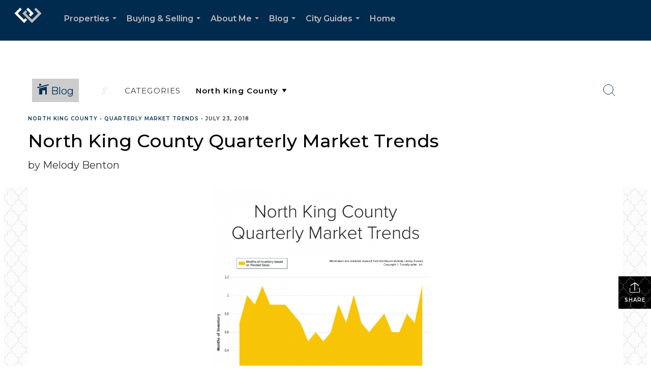

--- FILE ---
content_type: text/html; charset=utf-8
request_url: https://www.google.com/recaptcha/api2/anchor?ar=1&k=6LdmtrYUAAAAAAHk0DIYZUZov8ZzYGbtAIozmHtV&co=aHR0cHM6Ly9tZWxvZHliZW50b25ud2hvbWVzLmNvbTo0NDM.&hl=en&v=PoyoqOPhxBO7pBk68S4YbpHZ&size=invisible&anchor-ms=40000&execute-ms=30000&cb=qd47653epelo
body_size: 48874
content:
<!DOCTYPE HTML><html dir="ltr" lang="en"><head><meta http-equiv="Content-Type" content="text/html; charset=UTF-8">
<meta http-equiv="X-UA-Compatible" content="IE=edge">
<title>reCAPTCHA</title>
<style type="text/css">
/* cyrillic-ext */
@font-face {
  font-family: 'Roboto';
  font-style: normal;
  font-weight: 400;
  font-stretch: 100%;
  src: url(//fonts.gstatic.com/s/roboto/v48/KFO7CnqEu92Fr1ME7kSn66aGLdTylUAMa3GUBHMdazTgWw.woff2) format('woff2');
  unicode-range: U+0460-052F, U+1C80-1C8A, U+20B4, U+2DE0-2DFF, U+A640-A69F, U+FE2E-FE2F;
}
/* cyrillic */
@font-face {
  font-family: 'Roboto';
  font-style: normal;
  font-weight: 400;
  font-stretch: 100%;
  src: url(//fonts.gstatic.com/s/roboto/v48/KFO7CnqEu92Fr1ME7kSn66aGLdTylUAMa3iUBHMdazTgWw.woff2) format('woff2');
  unicode-range: U+0301, U+0400-045F, U+0490-0491, U+04B0-04B1, U+2116;
}
/* greek-ext */
@font-face {
  font-family: 'Roboto';
  font-style: normal;
  font-weight: 400;
  font-stretch: 100%;
  src: url(//fonts.gstatic.com/s/roboto/v48/KFO7CnqEu92Fr1ME7kSn66aGLdTylUAMa3CUBHMdazTgWw.woff2) format('woff2');
  unicode-range: U+1F00-1FFF;
}
/* greek */
@font-face {
  font-family: 'Roboto';
  font-style: normal;
  font-weight: 400;
  font-stretch: 100%;
  src: url(//fonts.gstatic.com/s/roboto/v48/KFO7CnqEu92Fr1ME7kSn66aGLdTylUAMa3-UBHMdazTgWw.woff2) format('woff2');
  unicode-range: U+0370-0377, U+037A-037F, U+0384-038A, U+038C, U+038E-03A1, U+03A3-03FF;
}
/* math */
@font-face {
  font-family: 'Roboto';
  font-style: normal;
  font-weight: 400;
  font-stretch: 100%;
  src: url(//fonts.gstatic.com/s/roboto/v48/KFO7CnqEu92Fr1ME7kSn66aGLdTylUAMawCUBHMdazTgWw.woff2) format('woff2');
  unicode-range: U+0302-0303, U+0305, U+0307-0308, U+0310, U+0312, U+0315, U+031A, U+0326-0327, U+032C, U+032F-0330, U+0332-0333, U+0338, U+033A, U+0346, U+034D, U+0391-03A1, U+03A3-03A9, U+03B1-03C9, U+03D1, U+03D5-03D6, U+03F0-03F1, U+03F4-03F5, U+2016-2017, U+2034-2038, U+203C, U+2040, U+2043, U+2047, U+2050, U+2057, U+205F, U+2070-2071, U+2074-208E, U+2090-209C, U+20D0-20DC, U+20E1, U+20E5-20EF, U+2100-2112, U+2114-2115, U+2117-2121, U+2123-214F, U+2190, U+2192, U+2194-21AE, U+21B0-21E5, U+21F1-21F2, U+21F4-2211, U+2213-2214, U+2216-22FF, U+2308-230B, U+2310, U+2319, U+231C-2321, U+2336-237A, U+237C, U+2395, U+239B-23B7, U+23D0, U+23DC-23E1, U+2474-2475, U+25AF, U+25B3, U+25B7, U+25BD, U+25C1, U+25CA, U+25CC, U+25FB, U+266D-266F, U+27C0-27FF, U+2900-2AFF, U+2B0E-2B11, U+2B30-2B4C, U+2BFE, U+3030, U+FF5B, U+FF5D, U+1D400-1D7FF, U+1EE00-1EEFF;
}
/* symbols */
@font-face {
  font-family: 'Roboto';
  font-style: normal;
  font-weight: 400;
  font-stretch: 100%;
  src: url(//fonts.gstatic.com/s/roboto/v48/KFO7CnqEu92Fr1ME7kSn66aGLdTylUAMaxKUBHMdazTgWw.woff2) format('woff2');
  unicode-range: U+0001-000C, U+000E-001F, U+007F-009F, U+20DD-20E0, U+20E2-20E4, U+2150-218F, U+2190, U+2192, U+2194-2199, U+21AF, U+21E6-21F0, U+21F3, U+2218-2219, U+2299, U+22C4-22C6, U+2300-243F, U+2440-244A, U+2460-24FF, U+25A0-27BF, U+2800-28FF, U+2921-2922, U+2981, U+29BF, U+29EB, U+2B00-2BFF, U+4DC0-4DFF, U+FFF9-FFFB, U+10140-1018E, U+10190-1019C, U+101A0, U+101D0-101FD, U+102E0-102FB, U+10E60-10E7E, U+1D2C0-1D2D3, U+1D2E0-1D37F, U+1F000-1F0FF, U+1F100-1F1AD, U+1F1E6-1F1FF, U+1F30D-1F30F, U+1F315, U+1F31C, U+1F31E, U+1F320-1F32C, U+1F336, U+1F378, U+1F37D, U+1F382, U+1F393-1F39F, U+1F3A7-1F3A8, U+1F3AC-1F3AF, U+1F3C2, U+1F3C4-1F3C6, U+1F3CA-1F3CE, U+1F3D4-1F3E0, U+1F3ED, U+1F3F1-1F3F3, U+1F3F5-1F3F7, U+1F408, U+1F415, U+1F41F, U+1F426, U+1F43F, U+1F441-1F442, U+1F444, U+1F446-1F449, U+1F44C-1F44E, U+1F453, U+1F46A, U+1F47D, U+1F4A3, U+1F4B0, U+1F4B3, U+1F4B9, U+1F4BB, U+1F4BF, U+1F4C8-1F4CB, U+1F4D6, U+1F4DA, U+1F4DF, U+1F4E3-1F4E6, U+1F4EA-1F4ED, U+1F4F7, U+1F4F9-1F4FB, U+1F4FD-1F4FE, U+1F503, U+1F507-1F50B, U+1F50D, U+1F512-1F513, U+1F53E-1F54A, U+1F54F-1F5FA, U+1F610, U+1F650-1F67F, U+1F687, U+1F68D, U+1F691, U+1F694, U+1F698, U+1F6AD, U+1F6B2, U+1F6B9-1F6BA, U+1F6BC, U+1F6C6-1F6CF, U+1F6D3-1F6D7, U+1F6E0-1F6EA, U+1F6F0-1F6F3, U+1F6F7-1F6FC, U+1F700-1F7FF, U+1F800-1F80B, U+1F810-1F847, U+1F850-1F859, U+1F860-1F887, U+1F890-1F8AD, U+1F8B0-1F8BB, U+1F8C0-1F8C1, U+1F900-1F90B, U+1F93B, U+1F946, U+1F984, U+1F996, U+1F9E9, U+1FA00-1FA6F, U+1FA70-1FA7C, U+1FA80-1FA89, U+1FA8F-1FAC6, U+1FACE-1FADC, U+1FADF-1FAE9, U+1FAF0-1FAF8, U+1FB00-1FBFF;
}
/* vietnamese */
@font-face {
  font-family: 'Roboto';
  font-style: normal;
  font-weight: 400;
  font-stretch: 100%;
  src: url(//fonts.gstatic.com/s/roboto/v48/KFO7CnqEu92Fr1ME7kSn66aGLdTylUAMa3OUBHMdazTgWw.woff2) format('woff2');
  unicode-range: U+0102-0103, U+0110-0111, U+0128-0129, U+0168-0169, U+01A0-01A1, U+01AF-01B0, U+0300-0301, U+0303-0304, U+0308-0309, U+0323, U+0329, U+1EA0-1EF9, U+20AB;
}
/* latin-ext */
@font-face {
  font-family: 'Roboto';
  font-style: normal;
  font-weight: 400;
  font-stretch: 100%;
  src: url(//fonts.gstatic.com/s/roboto/v48/KFO7CnqEu92Fr1ME7kSn66aGLdTylUAMa3KUBHMdazTgWw.woff2) format('woff2');
  unicode-range: U+0100-02BA, U+02BD-02C5, U+02C7-02CC, U+02CE-02D7, U+02DD-02FF, U+0304, U+0308, U+0329, U+1D00-1DBF, U+1E00-1E9F, U+1EF2-1EFF, U+2020, U+20A0-20AB, U+20AD-20C0, U+2113, U+2C60-2C7F, U+A720-A7FF;
}
/* latin */
@font-face {
  font-family: 'Roboto';
  font-style: normal;
  font-weight: 400;
  font-stretch: 100%;
  src: url(//fonts.gstatic.com/s/roboto/v48/KFO7CnqEu92Fr1ME7kSn66aGLdTylUAMa3yUBHMdazQ.woff2) format('woff2');
  unicode-range: U+0000-00FF, U+0131, U+0152-0153, U+02BB-02BC, U+02C6, U+02DA, U+02DC, U+0304, U+0308, U+0329, U+2000-206F, U+20AC, U+2122, U+2191, U+2193, U+2212, U+2215, U+FEFF, U+FFFD;
}
/* cyrillic-ext */
@font-face {
  font-family: 'Roboto';
  font-style: normal;
  font-weight: 500;
  font-stretch: 100%;
  src: url(//fonts.gstatic.com/s/roboto/v48/KFO7CnqEu92Fr1ME7kSn66aGLdTylUAMa3GUBHMdazTgWw.woff2) format('woff2');
  unicode-range: U+0460-052F, U+1C80-1C8A, U+20B4, U+2DE0-2DFF, U+A640-A69F, U+FE2E-FE2F;
}
/* cyrillic */
@font-face {
  font-family: 'Roboto';
  font-style: normal;
  font-weight: 500;
  font-stretch: 100%;
  src: url(//fonts.gstatic.com/s/roboto/v48/KFO7CnqEu92Fr1ME7kSn66aGLdTylUAMa3iUBHMdazTgWw.woff2) format('woff2');
  unicode-range: U+0301, U+0400-045F, U+0490-0491, U+04B0-04B1, U+2116;
}
/* greek-ext */
@font-face {
  font-family: 'Roboto';
  font-style: normal;
  font-weight: 500;
  font-stretch: 100%;
  src: url(//fonts.gstatic.com/s/roboto/v48/KFO7CnqEu92Fr1ME7kSn66aGLdTylUAMa3CUBHMdazTgWw.woff2) format('woff2');
  unicode-range: U+1F00-1FFF;
}
/* greek */
@font-face {
  font-family: 'Roboto';
  font-style: normal;
  font-weight: 500;
  font-stretch: 100%;
  src: url(//fonts.gstatic.com/s/roboto/v48/KFO7CnqEu92Fr1ME7kSn66aGLdTylUAMa3-UBHMdazTgWw.woff2) format('woff2');
  unicode-range: U+0370-0377, U+037A-037F, U+0384-038A, U+038C, U+038E-03A1, U+03A3-03FF;
}
/* math */
@font-face {
  font-family: 'Roboto';
  font-style: normal;
  font-weight: 500;
  font-stretch: 100%;
  src: url(//fonts.gstatic.com/s/roboto/v48/KFO7CnqEu92Fr1ME7kSn66aGLdTylUAMawCUBHMdazTgWw.woff2) format('woff2');
  unicode-range: U+0302-0303, U+0305, U+0307-0308, U+0310, U+0312, U+0315, U+031A, U+0326-0327, U+032C, U+032F-0330, U+0332-0333, U+0338, U+033A, U+0346, U+034D, U+0391-03A1, U+03A3-03A9, U+03B1-03C9, U+03D1, U+03D5-03D6, U+03F0-03F1, U+03F4-03F5, U+2016-2017, U+2034-2038, U+203C, U+2040, U+2043, U+2047, U+2050, U+2057, U+205F, U+2070-2071, U+2074-208E, U+2090-209C, U+20D0-20DC, U+20E1, U+20E5-20EF, U+2100-2112, U+2114-2115, U+2117-2121, U+2123-214F, U+2190, U+2192, U+2194-21AE, U+21B0-21E5, U+21F1-21F2, U+21F4-2211, U+2213-2214, U+2216-22FF, U+2308-230B, U+2310, U+2319, U+231C-2321, U+2336-237A, U+237C, U+2395, U+239B-23B7, U+23D0, U+23DC-23E1, U+2474-2475, U+25AF, U+25B3, U+25B7, U+25BD, U+25C1, U+25CA, U+25CC, U+25FB, U+266D-266F, U+27C0-27FF, U+2900-2AFF, U+2B0E-2B11, U+2B30-2B4C, U+2BFE, U+3030, U+FF5B, U+FF5D, U+1D400-1D7FF, U+1EE00-1EEFF;
}
/* symbols */
@font-face {
  font-family: 'Roboto';
  font-style: normal;
  font-weight: 500;
  font-stretch: 100%;
  src: url(//fonts.gstatic.com/s/roboto/v48/KFO7CnqEu92Fr1ME7kSn66aGLdTylUAMaxKUBHMdazTgWw.woff2) format('woff2');
  unicode-range: U+0001-000C, U+000E-001F, U+007F-009F, U+20DD-20E0, U+20E2-20E4, U+2150-218F, U+2190, U+2192, U+2194-2199, U+21AF, U+21E6-21F0, U+21F3, U+2218-2219, U+2299, U+22C4-22C6, U+2300-243F, U+2440-244A, U+2460-24FF, U+25A0-27BF, U+2800-28FF, U+2921-2922, U+2981, U+29BF, U+29EB, U+2B00-2BFF, U+4DC0-4DFF, U+FFF9-FFFB, U+10140-1018E, U+10190-1019C, U+101A0, U+101D0-101FD, U+102E0-102FB, U+10E60-10E7E, U+1D2C0-1D2D3, U+1D2E0-1D37F, U+1F000-1F0FF, U+1F100-1F1AD, U+1F1E6-1F1FF, U+1F30D-1F30F, U+1F315, U+1F31C, U+1F31E, U+1F320-1F32C, U+1F336, U+1F378, U+1F37D, U+1F382, U+1F393-1F39F, U+1F3A7-1F3A8, U+1F3AC-1F3AF, U+1F3C2, U+1F3C4-1F3C6, U+1F3CA-1F3CE, U+1F3D4-1F3E0, U+1F3ED, U+1F3F1-1F3F3, U+1F3F5-1F3F7, U+1F408, U+1F415, U+1F41F, U+1F426, U+1F43F, U+1F441-1F442, U+1F444, U+1F446-1F449, U+1F44C-1F44E, U+1F453, U+1F46A, U+1F47D, U+1F4A3, U+1F4B0, U+1F4B3, U+1F4B9, U+1F4BB, U+1F4BF, U+1F4C8-1F4CB, U+1F4D6, U+1F4DA, U+1F4DF, U+1F4E3-1F4E6, U+1F4EA-1F4ED, U+1F4F7, U+1F4F9-1F4FB, U+1F4FD-1F4FE, U+1F503, U+1F507-1F50B, U+1F50D, U+1F512-1F513, U+1F53E-1F54A, U+1F54F-1F5FA, U+1F610, U+1F650-1F67F, U+1F687, U+1F68D, U+1F691, U+1F694, U+1F698, U+1F6AD, U+1F6B2, U+1F6B9-1F6BA, U+1F6BC, U+1F6C6-1F6CF, U+1F6D3-1F6D7, U+1F6E0-1F6EA, U+1F6F0-1F6F3, U+1F6F7-1F6FC, U+1F700-1F7FF, U+1F800-1F80B, U+1F810-1F847, U+1F850-1F859, U+1F860-1F887, U+1F890-1F8AD, U+1F8B0-1F8BB, U+1F8C0-1F8C1, U+1F900-1F90B, U+1F93B, U+1F946, U+1F984, U+1F996, U+1F9E9, U+1FA00-1FA6F, U+1FA70-1FA7C, U+1FA80-1FA89, U+1FA8F-1FAC6, U+1FACE-1FADC, U+1FADF-1FAE9, U+1FAF0-1FAF8, U+1FB00-1FBFF;
}
/* vietnamese */
@font-face {
  font-family: 'Roboto';
  font-style: normal;
  font-weight: 500;
  font-stretch: 100%;
  src: url(//fonts.gstatic.com/s/roboto/v48/KFO7CnqEu92Fr1ME7kSn66aGLdTylUAMa3OUBHMdazTgWw.woff2) format('woff2');
  unicode-range: U+0102-0103, U+0110-0111, U+0128-0129, U+0168-0169, U+01A0-01A1, U+01AF-01B0, U+0300-0301, U+0303-0304, U+0308-0309, U+0323, U+0329, U+1EA0-1EF9, U+20AB;
}
/* latin-ext */
@font-face {
  font-family: 'Roboto';
  font-style: normal;
  font-weight: 500;
  font-stretch: 100%;
  src: url(//fonts.gstatic.com/s/roboto/v48/KFO7CnqEu92Fr1ME7kSn66aGLdTylUAMa3KUBHMdazTgWw.woff2) format('woff2');
  unicode-range: U+0100-02BA, U+02BD-02C5, U+02C7-02CC, U+02CE-02D7, U+02DD-02FF, U+0304, U+0308, U+0329, U+1D00-1DBF, U+1E00-1E9F, U+1EF2-1EFF, U+2020, U+20A0-20AB, U+20AD-20C0, U+2113, U+2C60-2C7F, U+A720-A7FF;
}
/* latin */
@font-face {
  font-family: 'Roboto';
  font-style: normal;
  font-weight: 500;
  font-stretch: 100%;
  src: url(//fonts.gstatic.com/s/roboto/v48/KFO7CnqEu92Fr1ME7kSn66aGLdTylUAMa3yUBHMdazQ.woff2) format('woff2');
  unicode-range: U+0000-00FF, U+0131, U+0152-0153, U+02BB-02BC, U+02C6, U+02DA, U+02DC, U+0304, U+0308, U+0329, U+2000-206F, U+20AC, U+2122, U+2191, U+2193, U+2212, U+2215, U+FEFF, U+FFFD;
}
/* cyrillic-ext */
@font-face {
  font-family: 'Roboto';
  font-style: normal;
  font-weight: 900;
  font-stretch: 100%;
  src: url(//fonts.gstatic.com/s/roboto/v48/KFO7CnqEu92Fr1ME7kSn66aGLdTylUAMa3GUBHMdazTgWw.woff2) format('woff2');
  unicode-range: U+0460-052F, U+1C80-1C8A, U+20B4, U+2DE0-2DFF, U+A640-A69F, U+FE2E-FE2F;
}
/* cyrillic */
@font-face {
  font-family: 'Roboto';
  font-style: normal;
  font-weight: 900;
  font-stretch: 100%;
  src: url(//fonts.gstatic.com/s/roboto/v48/KFO7CnqEu92Fr1ME7kSn66aGLdTylUAMa3iUBHMdazTgWw.woff2) format('woff2');
  unicode-range: U+0301, U+0400-045F, U+0490-0491, U+04B0-04B1, U+2116;
}
/* greek-ext */
@font-face {
  font-family: 'Roboto';
  font-style: normal;
  font-weight: 900;
  font-stretch: 100%;
  src: url(//fonts.gstatic.com/s/roboto/v48/KFO7CnqEu92Fr1ME7kSn66aGLdTylUAMa3CUBHMdazTgWw.woff2) format('woff2');
  unicode-range: U+1F00-1FFF;
}
/* greek */
@font-face {
  font-family: 'Roboto';
  font-style: normal;
  font-weight: 900;
  font-stretch: 100%;
  src: url(//fonts.gstatic.com/s/roboto/v48/KFO7CnqEu92Fr1ME7kSn66aGLdTylUAMa3-UBHMdazTgWw.woff2) format('woff2');
  unicode-range: U+0370-0377, U+037A-037F, U+0384-038A, U+038C, U+038E-03A1, U+03A3-03FF;
}
/* math */
@font-face {
  font-family: 'Roboto';
  font-style: normal;
  font-weight: 900;
  font-stretch: 100%;
  src: url(//fonts.gstatic.com/s/roboto/v48/KFO7CnqEu92Fr1ME7kSn66aGLdTylUAMawCUBHMdazTgWw.woff2) format('woff2');
  unicode-range: U+0302-0303, U+0305, U+0307-0308, U+0310, U+0312, U+0315, U+031A, U+0326-0327, U+032C, U+032F-0330, U+0332-0333, U+0338, U+033A, U+0346, U+034D, U+0391-03A1, U+03A3-03A9, U+03B1-03C9, U+03D1, U+03D5-03D6, U+03F0-03F1, U+03F4-03F5, U+2016-2017, U+2034-2038, U+203C, U+2040, U+2043, U+2047, U+2050, U+2057, U+205F, U+2070-2071, U+2074-208E, U+2090-209C, U+20D0-20DC, U+20E1, U+20E5-20EF, U+2100-2112, U+2114-2115, U+2117-2121, U+2123-214F, U+2190, U+2192, U+2194-21AE, U+21B0-21E5, U+21F1-21F2, U+21F4-2211, U+2213-2214, U+2216-22FF, U+2308-230B, U+2310, U+2319, U+231C-2321, U+2336-237A, U+237C, U+2395, U+239B-23B7, U+23D0, U+23DC-23E1, U+2474-2475, U+25AF, U+25B3, U+25B7, U+25BD, U+25C1, U+25CA, U+25CC, U+25FB, U+266D-266F, U+27C0-27FF, U+2900-2AFF, U+2B0E-2B11, U+2B30-2B4C, U+2BFE, U+3030, U+FF5B, U+FF5D, U+1D400-1D7FF, U+1EE00-1EEFF;
}
/* symbols */
@font-face {
  font-family: 'Roboto';
  font-style: normal;
  font-weight: 900;
  font-stretch: 100%;
  src: url(//fonts.gstatic.com/s/roboto/v48/KFO7CnqEu92Fr1ME7kSn66aGLdTylUAMaxKUBHMdazTgWw.woff2) format('woff2');
  unicode-range: U+0001-000C, U+000E-001F, U+007F-009F, U+20DD-20E0, U+20E2-20E4, U+2150-218F, U+2190, U+2192, U+2194-2199, U+21AF, U+21E6-21F0, U+21F3, U+2218-2219, U+2299, U+22C4-22C6, U+2300-243F, U+2440-244A, U+2460-24FF, U+25A0-27BF, U+2800-28FF, U+2921-2922, U+2981, U+29BF, U+29EB, U+2B00-2BFF, U+4DC0-4DFF, U+FFF9-FFFB, U+10140-1018E, U+10190-1019C, U+101A0, U+101D0-101FD, U+102E0-102FB, U+10E60-10E7E, U+1D2C0-1D2D3, U+1D2E0-1D37F, U+1F000-1F0FF, U+1F100-1F1AD, U+1F1E6-1F1FF, U+1F30D-1F30F, U+1F315, U+1F31C, U+1F31E, U+1F320-1F32C, U+1F336, U+1F378, U+1F37D, U+1F382, U+1F393-1F39F, U+1F3A7-1F3A8, U+1F3AC-1F3AF, U+1F3C2, U+1F3C4-1F3C6, U+1F3CA-1F3CE, U+1F3D4-1F3E0, U+1F3ED, U+1F3F1-1F3F3, U+1F3F5-1F3F7, U+1F408, U+1F415, U+1F41F, U+1F426, U+1F43F, U+1F441-1F442, U+1F444, U+1F446-1F449, U+1F44C-1F44E, U+1F453, U+1F46A, U+1F47D, U+1F4A3, U+1F4B0, U+1F4B3, U+1F4B9, U+1F4BB, U+1F4BF, U+1F4C8-1F4CB, U+1F4D6, U+1F4DA, U+1F4DF, U+1F4E3-1F4E6, U+1F4EA-1F4ED, U+1F4F7, U+1F4F9-1F4FB, U+1F4FD-1F4FE, U+1F503, U+1F507-1F50B, U+1F50D, U+1F512-1F513, U+1F53E-1F54A, U+1F54F-1F5FA, U+1F610, U+1F650-1F67F, U+1F687, U+1F68D, U+1F691, U+1F694, U+1F698, U+1F6AD, U+1F6B2, U+1F6B9-1F6BA, U+1F6BC, U+1F6C6-1F6CF, U+1F6D3-1F6D7, U+1F6E0-1F6EA, U+1F6F0-1F6F3, U+1F6F7-1F6FC, U+1F700-1F7FF, U+1F800-1F80B, U+1F810-1F847, U+1F850-1F859, U+1F860-1F887, U+1F890-1F8AD, U+1F8B0-1F8BB, U+1F8C0-1F8C1, U+1F900-1F90B, U+1F93B, U+1F946, U+1F984, U+1F996, U+1F9E9, U+1FA00-1FA6F, U+1FA70-1FA7C, U+1FA80-1FA89, U+1FA8F-1FAC6, U+1FACE-1FADC, U+1FADF-1FAE9, U+1FAF0-1FAF8, U+1FB00-1FBFF;
}
/* vietnamese */
@font-face {
  font-family: 'Roboto';
  font-style: normal;
  font-weight: 900;
  font-stretch: 100%;
  src: url(//fonts.gstatic.com/s/roboto/v48/KFO7CnqEu92Fr1ME7kSn66aGLdTylUAMa3OUBHMdazTgWw.woff2) format('woff2');
  unicode-range: U+0102-0103, U+0110-0111, U+0128-0129, U+0168-0169, U+01A0-01A1, U+01AF-01B0, U+0300-0301, U+0303-0304, U+0308-0309, U+0323, U+0329, U+1EA0-1EF9, U+20AB;
}
/* latin-ext */
@font-face {
  font-family: 'Roboto';
  font-style: normal;
  font-weight: 900;
  font-stretch: 100%;
  src: url(//fonts.gstatic.com/s/roboto/v48/KFO7CnqEu92Fr1ME7kSn66aGLdTylUAMa3KUBHMdazTgWw.woff2) format('woff2');
  unicode-range: U+0100-02BA, U+02BD-02C5, U+02C7-02CC, U+02CE-02D7, U+02DD-02FF, U+0304, U+0308, U+0329, U+1D00-1DBF, U+1E00-1E9F, U+1EF2-1EFF, U+2020, U+20A0-20AB, U+20AD-20C0, U+2113, U+2C60-2C7F, U+A720-A7FF;
}
/* latin */
@font-face {
  font-family: 'Roboto';
  font-style: normal;
  font-weight: 900;
  font-stretch: 100%;
  src: url(//fonts.gstatic.com/s/roboto/v48/KFO7CnqEu92Fr1ME7kSn66aGLdTylUAMa3yUBHMdazQ.woff2) format('woff2');
  unicode-range: U+0000-00FF, U+0131, U+0152-0153, U+02BB-02BC, U+02C6, U+02DA, U+02DC, U+0304, U+0308, U+0329, U+2000-206F, U+20AC, U+2122, U+2191, U+2193, U+2212, U+2215, U+FEFF, U+FFFD;
}

</style>
<link rel="stylesheet" type="text/css" href="https://www.gstatic.com/recaptcha/releases/PoyoqOPhxBO7pBk68S4YbpHZ/styles__ltr.css">
<script nonce="LXJ20yi8FtcMwSvEEev-Zw" type="text/javascript">window['__recaptcha_api'] = 'https://www.google.com/recaptcha/api2/';</script>
<script type="text/javascript" src="https://www.gstatic.com/recaptcha/releases/PoyoqOPhxBO7pBk68S4YbpHZ/recaptcha__en.js" nonce="LXJ20yi8FtcMwSvEEev-Zw">
      
    </script></head>
<body><div id="rc-anchor-alert" class="rc-anchor-alert"></div>
<input type="hidden" id="recaptcha-token" value="[base64]">
<script type="text/javascript" nonce="LXJ20yi8FtcMwSvEEev-Zw">
      recaptcha.anchor.Main.init("[\x22ainput\x22,[\x22bgdata\x22,\x22\x22,\[base64]/[base64]/MjU1Ong/[base64]/[base64]/[base64]/[base64]/[base64]/[base64]/[base64]/[base64]/[base64]/[base64]/[base64]/[base64]/[base64]/[base64]/[base64]\\u003d\x22,\[base64]\\u003d\\u003d\x22,\x22wpcnwoHDtMOCwpzDnMK3dMKJBCV/eUlfb8Ogw5lPw54swpMqwobCnSIuaWZKZ8KiEcK1WmHCuMOGcEJAwpHCscOqwobCgmHDkVPCmsOhwp/CkMKFw4M+wqnDj8Oew63CoBtmDcKqwrbDvcKBw7Y0aMOSw43ChcOQwrcjEMOtJRjCt18BwrLCp8ORKUXDuy14w7JvdBtCaWjCgsOKXCMuw6N2wpMbVCBdRlsqw4jDkcKCwqF/woQnMmUnRcK8LClyLcKjwpfCn8K5SMONVcOqw5rCnMK7OMOLIMKww5Mbwrwuwp7CiMKPw6Qhwp5Dw57DhcKTD8KrWcKRYSbDlMKdw44/FFXCjsO0AH3DnyjDtWLChXIRfxPCgxTDjVpTOkZNWcOcZMO6w6ZoN03CpRtMKsKsbjZ+wo8Hw6bDisK2MsKwwr/ChsKfw7NFw6ZaNcKWA3/DvcOKZcOnw5TDjT3ClcO1wo4GGsO/MTTCksOhAlxgHcOhw6TCmQzDu8OKBE4awrPDumbCkMOWwrzDq8OEVRbDh8KdwoTCvHvCgUwcw6rDj8K5wroyw5sUwqzCrsKdwrjDrVfDv8KTwpnDn3hrwqhpw5o7w5nDusKjQMKBw58IIsOMX8K/Qg/CjMKrwoATw7fCsD3CmDoccgzCnhMhwoLDgDErdyfCuT7Cp8ODe8KRwo8aRhzDh8KnCkI5w6DCn8Oew4TCtMK2bsOwwpF8DFvCucOcbmMyw7nClF7ChcK1w4jDvWzDrUXCg8KheWdyO8Knw6weBnbDo8K6wr4uIGDCvsKRaMKQDjsIDsK/fiwnGsKpUcKYN2Emc8Kew4HDmMKBGsKZURALw5/DnSQFw5fCiTLDk8Ktw44oAWTCoMKzT8KMLsOUZMK1PzRBw6Mmw5XCuwTDvMOcHkbCusKwwoDDv8KKNcKuLF4gGsKSw5LDpggYaVADwqPDpsO6NcOwMkV1IMOywpjDksKAw5Fcw5zDmMKRNyPDr0ZmcyIJZMOAw4tJwpzDrnrDkMKWB8OmRMO3SFtvwphJTAh2UEV/woMlw4bDqsK+K8KPwqLDkE/Cr8O2NMOew6lZw5ENw6gSbExKdhvDsD1WYsKkwo5odjzDucOHYk96w5lhQcOuKMO0Zwg0w7MxFMOcw5bClsK/Zw/Cg8O8Gmwzw7wAQy17ZsK+wqLCgWBjPMOxw4zCrMKVwoHDghXChcOqw5/[base64]/DpMKFD2hbMlDDq8KFw7sDw5twNcKXSnnCtHoOe8KTw5TDqWVQEmUuw4zCuh1iwrsrw5nCmEvDmVR2D8K2Ym7CtMKDwo8dSw3DgR3Cjh5EwqXDjcKIR8O/w4x6w6vCm8KeL0IYL8Olw5DCmMKMQ8Owbx7DuUULX8OZw43Djzxew64UwpIoYmbDkMO2VAnDkl53WcORw4YPe3zCg2HDsMKPw7HDsD/Cm8KAw6BswoHDqAZfNkRKJAVYw5MRw4LCrCXCvxzDn3Vgw59MCmNXIzvDu8ObHsOKw4wwVD5abz/DjMKgYEA6UGIaVMOhYMK+G31RcTTChMO9AsKLAklhfCZWRAQ7wrPDjShkDMKowo3DsSjCgztdw4EEwogsBBQKw7bCvk/CiG3Dn8K4w4pbw4QNX8OCw7c2wpzCgsKDIHHDssO1SMK9K8KBwrfDvsO2w7LCnjXDjWsNEzfDnjxgAVfDpMO2wo8Ww4jDt8O7wpjCnDsmwpVKLm/Dryo4wp7DpTjDkmVzwqPDimrDthjCmMKfw4cEH8O2LcKAw7LDksKJcUAiw7HDssO/[base64]/CuRjCt8KEEQTDrSLDhSrDscONwrB2w4J3w5/CvsKfwrTCpsKLVkzDuMKqw5NxPy4cwq0dEMO6H8KaIMKrwqxewp3DiMOrw4R/bcKiwp/[base64]/[base64]/Cj8KMUlFzw5XCpcOlw6nDrMOSGH89ZsKWw4BdFFZjwpotAsK/bcKlw4RaJMK1Mj0FRsK9GMONw5nCs8ONw4FzY8OUd0rCvcOjYQnCicKPwqTCs3/CpMOVB21zKMOEw5PDr00ww4/DssOAVMO8w6FfF8KNam7Cv8KOworCpSXCugkOwocFTXp8wq/[base64]/DgsK+w7bCuDkcwqYrJsOww7Mow5RdBcKCYcOSwph6C2tYGMOcw5ZFV8Kaw7/CrMOBK8O5I8KTwq7Crip3DxAzwphCfELChD3DhmkJwonDu2kJcMOVw6TCjMO/w5gpwobCt0sGT8KHCsKCw79Sw7bDt8KAwqvCucK4wr3Cs8KxNDbCsQZEPMKBEwgnTcOcAMOtwqDDosOlRTHCmkjDvDnCnhJpwop/w5EHfcOpwpTDsXwrZUFCw6EyJXBBwpfDm0p5w6N6w513wropG8OQTi8Bw5HCthrCocOUw6zDtsO5wolwCRLChH84w6HCtcO9wqsvwqcgw5XDp0PDjRbCiMO+V8O8woYfPUVtR8K/OMOPRCQ0XCJ7JMOXUMO8D8OKw7FCVQ54wqjDtMO8FcOxQsO5woDChsOgw5zCkm/CjFMjLcKne8O6HcKiO8OdXsOYw4c8wrEKwozDhMK7Oi9uTcO6w43CgFrCuH5VacOsGj9bVW/Cnm1EBlXDp33DqsOww4bCoWROwrPCol01SmhSdMKtw58Gw5NmwrkBPlPCsVQLwrdGQWnCthPDlDXDsMO6w4DCnRMzGsOCwqXCl8OPLWNMVVRQw5Y6RcOaw5/CslVDw5VjZxxJw6JWw6XDnjddamplw55RYsOpNcKIwpzCn8KYw4Fmw7/CugbDucOmwrcVIsKJwoRfw4t8GH55w74Wb8KDBDTCqMOlM8OEXsOrfsO4MMKtThTCv8K/HMOEw7pmJg07w4jCukHDlH7DscOGGGbDvXkiwoljGsKPwokdw4tOQ8KpEcOrVhsZAVAJw7gvwpnDtDzDggAqw4PCssKWXS8yRsKhwqHCj0EBw4cZfMKpw4jCmMKTwr/CgEfCiVh4d1ooX8K5KsKHSMOLWcKLwo9iw5lxw5oQbsOnw6dIJ8OiWGNRUcOdwrMvw6rCuQErXwNHw4xhwpnCqChIwrnDlMOADA8ZA8KuNU3Cqg7CjcKHTMOOBxHDqHPCpsK/[base64]/CgXXDtMOUU2jDr8ONGFHDjMKywpwjIncJbVtqw48/OMKoOFoBNV5JZ8OIb8KKw7kZfCbDgWEHw487wqFAw6jCj1zCuMOlRH4hCsKnJkhSI2jDgVRtdsK/[base64]/w6MfwpAlw6tXcnXCncOLE0vChcKHLnNkwpvDlW0uJTLCisOtwrkzwqw1TAxXfcKXwrDDvE3CncOJcMKhSMK9JcOSSkvCisKyw5vDthwhw4PDh8Kpw57Dvy5/wqzClMKtwphRw4tpw43Dt10ANRjDisO7QsOWwrF/w5/[base64]/CmGfDuSvCpB4pw7HCljHCu0oxw6sSw7rDoAPDo8KNTsKDwpvDv8OBw4A2TRtZw71rN8KYw6TDpD7DocKvw64XwqfCiMKUw6bCjxxvwqnDpiwWPcO6PQokw6DDq8OdwrTCiC57Z8OxesOEw41GVsOjG1x/wqYETMOqw4FVw7Qlw5DCq2gzw53DmsK6w7bCscKoK10ADsOvCTnDtW3DvCl/wqLCscKLwoXDpRjDpMOnKUfDrsOTwqHDsMOeawvChn3Dg0sHwofCmMKiPMKnR8KLw6d9wp/DjMOhwo84w7/CscKrw6vCmSDDkUBPVsOXwqZNLlbCsMOMw4LDg8Ohw7HCjF/CnsKCw5DCgg7CuMKFw4nDoMOmw6VVFwAUMMOrwqcRwrxKLsO0J2UxHcKLHHDDu8KQGcKVw5TCvhnCpxdWaXpxwovDiCwndVnCqcKqHgPDjcOlw7VfP1XCijbDiMOkw7Q9w6PDp8O2OhrDo8O8w5EXN8Kuw6/DscK1HhgncFbDlHACwrBFJsO8CMOTwr0Kwohbwr/CoMOXFsOuw6NQwo3DjsOvwr4RwpjCk0vDnsKSAE8jw7LCm0EAdcK7TcODw5/CssK+w7/Cq0vDp8KFAns0w7fCo3XCrF3CqUXCrsK5w4QYwqjCvcO6wpNEZDBGB8OzVBU/woDCqANddQBZaMOuWMKgwrPDtnFuwr3Dnk9Bwr/CicKQwp5TwrbDrzTCinDCr8KvdsKENMOiw6slwrlVwprCrcO7IXxDbCHCqcKYw4UYw7nCsAU/w51gPsK8wr7DgMOVB8KrwqfDpcKZw6Eqw6pfPElBwo8YLRLCrEHDncO4JnbCjkjDiCxjOMK3wozConhVwqHCqMK/[base64]/CgMO4w58QV8KXDyzDqMKuwqFIwq3DkGjDjsOAw4M4G0Zfw4PCn8KXw6VJBwoNwqrCrXXChMKufMK+w4DDsHhJwpJww6Uswp/[base64]/Cq0HDjsKPO8KUw77DgsKfwonDgcOBw4nDmhvCmhJZw5DChEFUNMO/w50MwojCpQLCqMK0BsK9wpHDi8KlOcOrwqN9MhHDhsOcTTBePVVcO1ZWEADDi8ONeVUHw6lRwq1WNT9IwoTDusOmSVJFc8KwBkhpazUHX8OjeMOwKsKYCsOrwpk+wpdUwrEdw7gkw74TOxptJ3xkwpo8chDDmMKRw6tKwqnCjlzDkj/[base64]/Di2htO8Kfw5JgwrvCssK6WcKJAyPCsXbCpBzDv0MjP8KCJVfCkMKrwqkzwoUyUsKNwrXCmRzDmsOaB0fCnFM6A8KZcsKZOH/Coy7Cs3nDo3xgY8K0wpvDoyRITGJPUhFtWHdKw7liHwDDhg/DrsKdw4jCsloyVQDDmyEqDWXCtcOCwrUXWsKPDiQfwrZObFRQw4PDmMOpw6jCpCsmwqlYcjcQwq9Cw6HCq2FLwo1UE8Kbwq/CgsKQw74nw79lBMOlwo7DqsKEJMO+woPDpXjDihLCssOywp/DmjI5PxZxwr3Duw3DlMKhFA/CoDxNw5LDsyjCqTYww6gPwpjDgMOcw4J3wrTCgiTDkMOdwqEQOQoRwrcKDsKzw6zCmkPDonfCiDjCnsOFw6Z3wq/DtcKgwpfCkTdraMOhwrrDkMK3wrAlNErDgMOpwrobccKdw6LDgsOJw6TDr8Osw57CnxTDmcKhw5B+w6ZLwoAfK8O9XcKTwqluBMKew67Co8Onw7MbYTYZXBrDlWXCtBbDjGTCtncmUcOOQMOWPMK4SXFPw7M8ODrCtwfCtsO/E8KBw77CgHZswooSEsOBR8OFwr1/AsOeUcOxFiJiw7dZZgNdUsOYw77DpBXCqTpqw5LDnMK+RcO1w5vDvgPCjMKeWcOIHwRsMsOZDCd4wrhowohhwpMvw6E7w6EXfcKhwoRiwqvDvcOCw6E/[base64]/CqVJLwpIHw5DCqsK9wqQCOsOgwqEtdhzCi8O5w5VfCzfDqlZKw7bCv8Odw6rCiTXDsF3Do8KJwog9w7J8Pyszw4XDow/CvsK/wrd8w7/Ct8OrX8OJwrVKw792wrvDrS3DvsOKNGHDh8Ovw5DCk8OmTsKrw4FKwr8ac2BhKh89BT7Drm5Qwp0mw7vDj8K5w5rDgMOlLsO1wqsMc8KmWsKTw6rCpUFKFxvCvXrDsF7DvcOvw5PDjcOHwqsgw4ARakfDuRbCowjClg/[base64]/DqcK5w4/DsR3DuU3CmMOkw7NgwpzCmjVPA8Ohwq8Nw5vCmzDDmxvDiMOcw7nCiQ7CtMOCwp3Dp1/Ck8OnwrbCsMOUwr3DrXh2X8OQw485w7vCpcOyAGrCtMOualXDmDrDtzAEwo/DqhHDknHCq8KeDFvCrcKzw5hMVsKcFAATMAjDrHMvwqYZKEjDhl7DiMKzw6U1wrZQw7p7MMOOwql7GMKmwrMYWBM1w5rCicOMCsONaTkaw4tCQcKWw7RWDBFEw7fDusOkw4QfdHzCosO5QMOdwpfCucOVw6PDnhHDt8K/Pg7DsVfDgkDDuiFoBsKBwpzCux7CnmMFYyrDtxYdw5jDpsOrDXMVw65vwr4YwrnDmcOXw5sbwpIOwq/[base64]/CmsOWVTbDrwLCrcKHecO1dE4pOcK/w6loTcOYUi7DgMOVN8K+w5xLwp8KKGPCocO+UcOhR2DCk8O4w503w40Iw6jDksOgw7ZjcnA3TsKHw4IeHcOZwrQ7wqdTwr9jLcO/[base64]/[base64]/DoXxTwrHDukEvwrUgwr8wGMOMw617EEDDjcOew5NuLF01GMO9wrDDr30TbzPDlC/Cu8OZwrJ0w77DvWvDisOSB8KTwqnCncO8w5pbw54AwqfDjMOCwqVTwrVwwpjCucODJcOEXsKtU10IKcO/[base64]/DnAYVwpE/w5rDlsOzWDJmwpfCnEpNw4PCrsO8IsK1fcKaUT1yw7HDhivCk1/CtCZbccKPw4RHUhQTwp9yYAXCmggyVsKiwqjCrTU3w5XDmhvDlMOAwpDDqBvDvMKPEMKMw6jCsQ/[base64]/DjsKyw7PCo30Rw5DCs0Q1bAHCpHbDlFjDoMOSWlTCrsK9DhM9w5bClsKUwrVEfsKvwq0Fw6oMw7o2PXdsQcOxwr1Tw5PDmUbDqcKRXj7CijvDu8KlwrJzfWBoOSrCl8OTO8OkesOre8Kfwoc/[base64]/[base64]/wpkWKMKTPGXCj8OOw4fCu3TCuykGw5zCicOSwq4/YUs3IMKQPifCox7CgHhFwpPDksOhw43DvRrDoAteIEROR8KNwoYeHcOPwr1Fwrd7DMKswq/DoMOKw5IPw6/CnilPDTfCisOXw4xDccKXw6HDlsKvw5XCgzIfwrZoFXAIakwgw7gswolFw5x4KMKLEMK7wr/DiV4aF8ONw4fCiMOxOGAKwp7Cm3zCsXvCrAbDpMKiVVgeIMOuSsKww4Bnw7TDmm/CqMOVwqnCosOZw5FTWDFXWcOxdBvDiMOrAy4Kw4E7worCtsKEw4XCuMKEwrrDpj0mw7bCgsKhwoxFwqHDqS5NwpDDq8KAw7VUwo0wD8KUHMORw4zCkkB5WDV3wovCg8KWwpLCrU/DmA3DoCbClHzChDDDo0wGw6lWdWLCm8KCw6bDl8KCw4RAQgDCi8KywozDsGkIecKpw7nCuWNuwrFcL2oAwrh+KETDjFgzw5QWdUpMwoPCm0EswrZBM8KUdhTDqETCn8OPw7fDu8KAccK1woo/wrrCncKKwrd2MMOLwr/[base64]/Dn1rDhsOCw7sKwoV2wo3CtsOUw6vCsQtkw7V6w4Fdw4LCkR/DnmR0GFRfC8Knw7MMXcOOw6vDiUfDt8Kcwq96QMOLDi3CssKoHwxrZSkXwohlwrN4a3nDg8OmTE3Dt8KwA1Y6woh+CsOSw4bCuSfChwjCuiXDscKrwqfCiMONdcKzUEvDinBEw6VMacO9w7w6w4ENDcOJOh3Ds8KaU8KGw7zDgcKjXUErE8K/wrHDozdzwojCgl7CicOtN8O4PyXDvzbCoArClcOkL1zDqD80wpROGkpNecO/w6RjIMKdw77CvmXCtnPDr8Kww5PDuTNTwo/[base64]/wpzDqFDCqUQ6EGXCnSo8IMKawo3CtE7DhsOKHzzCtDNBBxZGEsKOR2PCpsOZwqlmwpoIwrhQGMKOwqHDssOzwrzDnlLCnXQ+OcKjIcODDk/Cp8O+TR0ELsOeZmVsPTHDqcOdwqnDp1rDnsKXwrMVw5Maw7oCwrk6QnTDnsOaHcK0NcO8CsKCa8KLwoRxw6dycRUDblYuw77CkFrCl2BMwq/CssOUdQUpYAnDscK/Hgp2G8KtMh3Ch8KCBRgjwqBtw7fCvcOhQg/CryHDlsKkwobCqcKPAEbCrnvDrDzCmMOAPH7DnAIhAiDCsRUWw6bDtsOjZB3Dvh54w57CgcKew7LCjcK/[base64]/w7HCsVBYw7UdQsKfX8OgT0/Conh6w7FMB2rDqwrCt8Klw6bCoHpHTjDDtzVBOsO5wrBYLRtJUVtiY09pMlnCkXTCsMKsKC/DoAnDmxbCjwXDugzDmyfDvBHDu8OtV8KdBRfCqcOmYRpQOzBGIyXCiG0uUAZbc8Kbw5zDocOLOMOrbMOTKcKpUh4yVVVTw4vCn8OiHkN3w5PDuQTClsOuw4HCqV/[base64]/CncKCZy1eZAXCscKvQcOEwqQjKsKJwq/CoGvDicKqD8OIJz/DjCw1wpXCoQTCgDY1acKDwq/DsTDCs8OIOMKJUilDbMOFw6YnHxXCoCrDq1ZsPsKQPcK9w47CvRvDlsOHThPDrSvDhm1mZsKcwoDCsVvCpRLCkQnDmXHDgz3CsyRuWgvCsMKmGcO8wr7ClsO9eR0cwq7CiMOGwqsxTEgTM8K7w4NaMMOZw5dPw6vCsMKJW3sJwpnDoiImw4TDhloLwqslwoJ7T3/CpcOTw5rCmsKXTiPCvwbCjMKxYMOhwohAW2jDrVbDolMKIsO7w6pHa8KKMxHCp1zDskRQw7RMcirDu8Khwq4aworDiU/DtkVoOylsNcOLeXYcwqxLC8OCw4VIwoxSEj98w50Sw6rDrMOdP8O1w4LCtm/[base64]/woLCnMOpwrzDvMO9FMKCwq4FfsO9w7AnwpzCtAMRwoZGw7/DkArDhjYrP8OgDsOETQ1xwpIiQMKtE8O7WTRpFF7DvwfDlGTCnw3DocOMNcOYwrXDij1/wqsNacKTBVLCocKWw7lVZFNkw68Yw5lhYcO6wpZIdUTDvwESwrFEwqs8aEE2w4LDisORBXrCjTvCvsOIYcKsDsK2MA5je8Kkw4/Cp8KQwpVpTcKyw5xnNx0XViTDk8KvwohrwrQ0LsKVw4caDmJ/LxjDvVNZwqbCpsKzw6XCgk9/w7YRbjbCq8OcI3tXw6jCtMKuantWHj3CqMOfw7AFwrbDvMKhMiYdwoRpCsKwdsKRaD/Dgyc5w7dFw5XDh8K8NsOBTgI/w7nCs39lw77Dp8OJwpHCrnswWiPCj8Oqw6Y4FnpmL8KWGSsywptCwpoPAEjDvMK5XsOywoAiwrZCwqk6wopCwqh2wrTCjXnCmDgoRcOtWDsQWMKRI8OgI1LCrSAldDBAOgEXEsKWwp1mw7NYwofCmMOdDsKjKsOQw6zCm8OhUHHDk8KPw4nDoSwGwqxOw4/Cu8KkMsKEAsO4PApCwolGVMOBMm4cwqzDmzfDmHpDwppOPCTDlMKzN0VwBgHDt8KUwpwDH8OVw4jCvsO5w6nDoT89ek3CksKGwrzDv1IPwqHDpMO1wrg2wqbDlMKRwp7Co8KUaS41wqDCtmLDvFwewrrChMK/wqprIsK/w6dpO8Kcwo8bNMOBwpDCocKuMsOUHsK0w7HCr2/DjcK/w4gDScORbcKxXsKGw5XCk8OdC8OOYxfDhwQHwqN6wrjDvsKmHsO2BsK+CMO6DCw2fR7DqgDCr8K1WgAEw6Ryw5HDl0UgFxDDr0ZFJ8KUcsOzw6nDj8KXwrDCuQTClCjDknpYw7zCgi/ChsOzwoXDkyXDtMOhwphBw5xqw60Gw7EnNzrCuhLDu3gYw4DChTl8OMOIwrkYwrJRD8Kjw4TCvsOVLMKdw6/DoFfCugbCnDbDtMKWBxkmwo1fRlgAwpLDsFoUGiPCv8OYFsKVFVDDo8OXWcOLD8K+TX/CoR7CjMOwT20EWMOLRcKZwr/[base64]/Cu8KTwqYNwqJFwpzCrsKww4LDjElJVWMtw4FDMC0nUnXCuMKow7FHFktYYRA6w7nCnFTDmjzDljbClnvDnMKtXBY2w5fCoC1ew73CicOoIDXDo8OrTMK/wpBLGcKyw7BpPETDjmvDk2XDjE9YwrMhw5QlWcKPw6wRwokCDRpbw7LClBzDqmAbwrhNezHCvcKxYj8HwrRxD8OVTcO4wqbDucKKWVxjwp0Uwr0NIcO8w6ZuDMK+w4NJSsKPwpBJesOtwpErGsOzEsOYHMKEJMOtbcKoHSzCpsKuw4NowqTDph/Cu2LClMKIwo8WZ3kENlXCt8KOwoTDixLCpcOkQMOaF3YEfsK+w4BYRcOCwrs+bsONwod5dcOXGMO0w6gzfsKMG8O5wq3ColVzw5EdVmbDtxDChsKCwqvDrzIKGSjDk8OLwqwGw4nCusO5w7fDiXnCn1EZLF4+J8Oswr1TSMOxw4HClMKoT8K6H8KMwpo7wo/Do3PCh8KML18RBSTDssKITcOowo3Dp8KQQBbCrAfDnXRxw4rCpsOww4AVwp/[base64]/[base64]/ABzDgMOuTVdtLsKmwrjClcOzw4XDg8KYwpDDvsOew5jCgFFqdsKawpYvSCkFw7rDlVrDicOew7/DkMOOZMOuwqjCkMKTwo/CiQBOwo8HWcONwrVawopfw4TDmMKkFkXCo3/CsQ5YwrgnEMO/wpXDjcKZR8OFwo7CoMK8w7QSMgHDk8Ohwp3CtsOsPGvDnFUuwqrDuAt/w57CmGLCkGF1RkpVfsOYE1lEfhHDukLCkcKlwqjCj8OEVlTCiU3DowsWAALCtMO+w49Lw59vwrhIwr5XUULCqE7DkMOHX8OqK8KpTRwswp7Chl1Ww4XCtlrCocOCU8OIcB/CqMOxw63DksKQw7ZQw43CkMOuwrHCt2hhwoloaH/[base64]/Cp8OZwpYNYQvDhsOzDXsCw5fCrwpkPcO7EAvCnHk8Zn/DvcKDc3nCn8OBw59Xwp7CocKMd8OweD/[base64]/DgcO/wpsTw4gGw78/[base64]/[base64]/DsOPwpPCqhQpHMOPXXvDv8KsNn/DuWlNVWnDtgfDtUjDvsKewql+wohKKy3Dlhc1wqrCrMKzw41MfMKeTRLDvj3Du8OQw54ea8O/wrxwRcOmwo3CvcKuw6vDg8KzwoMMw5EpQcOKwogPwrjDkAFnGcOLw4zCsyd0wpnCt8OaFCMfw6E+wpDCocKvwrM/e8Kpwqg2wr/Dq8KUKMKSF8Otw7oXBQTCj8Kvw5F6AR7Dm3fCgS8Pw5jChhkwwpPCv8ODLMODICMewojDi8K0IG/[base64]/CvMOfw7JlcsObbxXChjHDocOcdU/CkRRvH8OKwoxZw7jDmcKQJj3DuyghNsOVCsKmBl0kw5IGNsOpFMOMYsOWwqdCwoZwd8OWw4kfHQZrw5ZuQMKsw5tLw6Rtw4PDsUZqM8OzwoIfw5QKw6DCs8OswpbCs8OcVsK0RTA9w7Q7Q8O/wpvCoxHCq8KSwpbCusKfJF3DnxLCisK0R8KBD0wXJFohwo3DtcOfw5dawr90w7YXw5Z0fANXEi1cwrjDunNRecOswqDCucOnISXDtsKPREY1wql+LMOOwobDssO/[base64]/CjDANw518TcKTfsKzw6vDn3vDn8K/wrzCg8Kdwp9pbMOkw4DCthsYw6bDl8ODJyLDgA1uGn/Cil7DkcKfw74uL2XDqmrDicKewoIhwrPCj0/DqwgTw4rDuiHCgcOULmY9PkXChyXCncOWwo/CsMK/[base64]/Cgz7CnMKMw61owpHClsKiXsKRwos/PQYnwo/Dt8KPWARNccOAL8O/fBfCp8Orwpd5NMOaNTIAw5rCmMO8U8Ozw7LCgGfDukU5ZD0kZ0nDscKAwpPCkRg1SsOaMsKMw4XDrcOXJsOWw7ckB8OVw7MZwrhWwq3CssO5V8KkwofDssOsH8OvwoHCmsOuw6fDjhDDrDV0wq56DcKvw4bCvMKDRMKWw7/[base64]/[base64]/DiQTCs3bDusO9YwkZw6fDk8Ocw4PDt8KCwpnCrcOaG1bCjMK2w4DDuTxUw6bCk1nDmsK3YMKhwpfCpMKRUwnDmVLCocK8LsK2wo/CpmIlw4XCvMO2wr5+AMKJBGTCnsK+c3cow53CsjYaWMOswrVuY8K4w5pxwowxw6oEwq0BVsKBw7zCpMKzwqTDnMKrAmjDgkXDq3bCsRZ/wq7Cng8KZMKRw71KWMK/[base64]/[base64]/Cn1LChHsywqnCglNrw6V1M1XCkUzDp8OhEcO/[base64]/Cv8KrfcOnw7bCoMO0VRYUwqYkw7s7SMOpHTVPwolTwqHClcOlcAp6c8OWwrnCscOkw7PCsD4NW8OCMcKcAhlkDzjCjloTwq7DssObwr3CqsKkw6DDo8KswpNkwpjDji4MwqR/JzZlGsK5w6nDoH/CpCjCiHJSw4zCocKMFGTDvHl+Lk/Dq0TDolJdwoxUw5vCnsK4wpzDkQ7DkcOfw6zDqcOVw5VMasOlPcOpTTZwM1Q8a8KDw5NWwrp0wqcmw4IxwrJXw5QPwq7Do8KDIzFQw4VtZljDt8KZH8Kpw7DCsMKkHMOUHTrDpBHCrcK/[base64]/Dq1g/w7PDqTXCswNLwp7CgsOZCSLDphDCqMOwMDDDsmnCqcKyNsKKbcOtw4vCvcKWw4g8w7vChcKOUH/[base64]/B3VtOQ5DU8KzPcOSPcKkAEQfw6PCqFDCtsKNccKbw4jDpcOtwqxAWcKEwofCsQjCt8KIwr/Cn1R7wpl8w5bCucKYw7DCkTjDpS4owqrDv8K2w5wFwoPCqzINwp7CuVlvA8OFLsOCw5h2wqZAw6rCkMKINgt+w5pfw77CmT3Cg17DiX/CgHoMw4NtM8K5XmfDijsdeyInRsKPwr7CoRBzw6PDp8Orw4jCllhYO1MCw6LDtBnDplsgDDlBWMKBwqsbc8Osw7/[base64]/RwxDCMKKwrTDrsKqIMKNwr3CmELDthrCiHUdwo7CtX/DsDvDisKNdVggw7bDrTTDln/Ck8KwQW8SQsKYwq9fAxTCj8Klw47Ci8OJU8OzwrhpaB8UEDTCoi/DgcO9O8KLLGTCrmwKecKpwoM0w65lwrrClsORwrvCuMKGHcOQaDfDk8OkwpvDuFFZwplrTsK1w7gMWMOZIg3Dsg/CpnUBN8KHKmTDgsK7w6nDvA/DvXnCvcKrfTJMwpTCon/CtWDDtBZOAMKyW8OcA0jCp8KIwoDDpMO7YS3CnmVqPMOrEMOHwqhSw6nCgcO2KMKmw7bCuTzCuw3CumEQXMKGeSskw7/[base64]/wrvCohDDmMK+AStAKQLDtcKEYy3DsR7CgD3CosKJw6jDu8KSIkfCkRJgwo8Mw71Two5/wqVDB8KXUU9cIQ/[base64]/Ck8ORwqEMwpnDusKaw7gmw4fDtGHCgB04woYMw55Rw4rDpgpWGMKlw7PCrMKxHF0jQcOdw6k9woPCjGcbw6fDnsKxw6fDh8KXwr7DusOoEMKPwoIYwr0rwp8Dw7jCjj5Jw7zCpwbDmHbDki1LU8O4wpttw44tPMKfwr/DnsKlDBbCuiFzdwrCosKGK8KhwqLCikHCsydJY8KDw684w6tpFyw1w7DDmcKXWcOyecKdwqdpwo7DiWHDpMKgByrDmwLCscOYw5U0OybDs31DwqghwrIxEmTDgMOxw5RDM3HCksKPEzHDkGAuwqXCph7CqlLDuDsAwrjDtznDiTdYEEtEw5/CviHCvcOXXV1sLMOlXUfCu8ODw5DDtCrCqcOsXi1zw6hGw513DDfCuAXDkMOLw4gPw6bChA3DvB59wqHDt1ZBCEQnwoB/wozDmMK2w4sGw74fUsOKUSIoAQgDcCjDpcKHw4I9wrQkw7rDvMOhG8KAUcK0XX3DoWLCtcO9bS9iMT1SwqdNF0/DvMK0ccKJwrzDj3DCm8KrwrPDr8KzwoHDkHrChsK2YwzDh8KbwrzDg8Kaw7fDu8OXPQ3CplrDvMOSw5fCu8OLQcKew7TDpEMsDjY0fMOiXGN9P8O2NMKzJAFzw5jCg8OZb8KTfRk5woDDsFMJwo8+MsKzwqzCiVgDw4cmI8KBw7jCocOCw7TCqsK/[base64]/CgQLCk3ECw7bDuMKCw78kw6xKfkrCr8KLw5jDlsOYZcOjBMKfwqJCw4sqWRTDicKawqnDlXVJYHfCs8OGasKqw79lwoTCplIaDcOaIcOoR0zCmXwjE2HDr2LDr8Oiw4QGa8K0f8KGw49+AsKNL8O/w5HCrHjCjcOow5MlesOJFRgsAsOBwrjCvsO9w7bCllxww4ZrwozCp0gaKnZZw6LCnC7DtgwWTBQGKAtTw53Dj1xfPg5yVMKMw7xmw4jCkcOSZcOCwpdHHMKRMMKTfnd4w6/CpS/Dn8K4woTCrEnDul3DiA0TNx0SOBYYBsOtwqFOwokFNBYiwqfCpTNpwq7Cn1hDwqY5DnDDkFYBw4/Cp8Kew5FzTGLDi2XCsMKhEcKDw7PDiXgkZMOnwpzDrcKxDjAlwo/[base64]/w7TCk8Ojw5t5HcO7wqTCrkY3M8KtHynCoXDCm0c4wp7CmsKhFk5Gw4XDgSDCv8OVDcKKw5sWwpkCw5YZcsO0HcK/w7fDk8KcEg5Sw5jDmMK5w6Y5XcOfw4jCnSvCl8Oew5kyw43Dh8KRwqjCmMKHw4PDhMKFw5pWw5PDusO+bnlgXMKSwqLDhsOOwocTNhcYwolfH2bCkSDCucOWw7vCi8KDZMK8QC/DhHAxwrp9w6hSwqvCpj3DgMOTShzDgBPDmcKQwrDDohjDomPCisOmwqFYFAvCtnEcwpRew61Yw7hZNsOxFxhIw5HCvsKWw7/[base64]/DicOPw7ZNwpTCusOTGAdlwq7ClBHCqSJST8KMTMK1wrHCrMK1woHCtcOQQlTDu8OdYFbDpz55ZmlzwppIwoQjw6/CpMKkwq3CmsK+wooDcw/DkF8Hw4PCg8KRUTNJw6lAw7d2w5jCj8Kww4HCrsOVTTIUwqspwqkfVATCtsO8w7AJwpw9woFSaxrDncKNLjMFAwDCrMKUMMOdw7PDrMObUsKow4c4A8Klwq4wwrXCtsKQfGNewoUPw655wrM2w5XDvMKSc8K+woxgVT/[base64]/CoB3DpVQ9w6HCncKuGcKlw5pkQz14wr7CqsOrcFXCo0kWwpQ2w5IiAsKHahEoQcOqaXnDohsmwrgFwqrDjsOPX8KjZ8OCwoF/w5rCrsKbXcO1S8KEHcO6PEA+w4HCuMKaKVjCtGPCvMOaUQUnZWsRAxzCisOdE8Otw6J5CcKUw5FfM1zCvg7CrG/Co1/[base64]/Cr8O7wrlnwoQhAADDhig2woF4w5FqIEB8wpDCgcK0U8OqS07DvGEpwoDDi8Ojw7DDoV9gw4PDk8KPfsKBcBhzbALDvVs9eMOqwonCo00vPmUjU0fClhfDrjxRw7cFE0vDoTPDuUkGIcK9w7LDgl/DgsORGioaw6RpIFhEw7vDpsONw6A4wr8Ew71BwrjDghQIKVLCp2MaQsKJMsKswrnDvR3CnSvCpSIRU8KowrlSNTzCkMKHwofChzXCjMO1w4jDmRpgACTChwfDncKvwo1/[base64]/Dr0ZLAMKZw6PDuiNmF8KJw5E6w4pmw5fDsTLCuBUNG8O+w48Aw6Zlw64UPcKwSCrDi8Oow6pOWsO2RsKuCxzCq8KBLx0Xw78/w5vCmMKtWSvCiMOCQsOwf8KhSMOfb8KSKMOswoLCkQN5wpR/eMO0LcK0w6FCwoxjfcO5GcKZesOyDcKfw6AlfmjCtlvDucK9wqbDqMOtUsKmw6bDs8Ktw5VREsKWPMOLw7wmwr1Rw4xpwqZjwq/DicO3w4XDsE58RMK5IsKgw4NHwr3ChMKnw7Q5Xj5Tw4jCul9/KRvCnkMuTsKewqEVw4rChR4qwpLCvy3DucOWw4nDusOZw67ClsKNwqZyE8KrcCnChMO2O8KOJsKEwpYPwpPDvGB5w7XDlm1SwpzDqFlhIz7DhhbChcK3wo7Dk8Kkw4VkGgBqw4/Cn8OgV8KJw5QZwqDDr8OwwqTDqMKlPsKlw7vCrmZ+w48CVR5jw4UGQMOscxN/[base64]/F1DDl1HDuHkoK1vDjSzCkMKXw5jCgsKFwr8RSMO7acOmw4DDnTrCu1HCih/DriLDv17DrsO0wqBrw5c8wrdVbCvDkcOxwpnDssO5w77CtnTCnsKtw5NNZiAOwod6w40zZ1nCh8O9w7k2wrYiMxfDsMO7YcKlSAImwq8JC1XDg8Kawr/DosKcX3nCmlrDu8OcacOaKcKnwojDncKLR2YRwqfCnMOMU8KVOg/CvF/CncOvwr8XIWDCnSXDqMO6wpvDh0J7NMKTw4QDw6UYwq4teDxjeRYEw6/DiRkGL8KjwrVPwqdAwqrCpMKqw7jCtiIpwrdWwrgtUhFQwoViw4cTwqbDqEoZw5HCjcK5w6BEScKWVMO8wp9Jwr7CsjDCtcOmw4bDtMO+wrIPfcK5w60TU8KHwo3DsMKuw4dLKMK6w7Bowp3DrHDCl8OEwqcSOcKYXyVvwr/CosO9MsK1cARteMO+wo9nZ8KEJ8K4wrIQdBlNcMOrOcKywpF/SsOwfcOuw5Z8w57DmkTDpsOIwo/DkljDhcKyF0PCusKvC8KtGsOjwojDkgRoLMKswprDmsKaMMOswqEAw7jClg1+w6MYcsKcwrfCtcO8BsO/SWTCg0MibDBKFSLCozTCk8K1J3odwqLDiFBqwrnDicKuw57CucOVIHXCqG7Dhx/DsGBkfsOBNzIswrDCnsOsXcOYP28PFMKowqIew5HCmcKdXMKpUWLDgwzCrMKQD8KrMMKZw5JNw5zCmAN9T8Kxw69KwoFWw5YCw74Nw5ZMwqXDmcOyBFPDpwMjUDXChAzChyYSRT0XwoM3w43Dt8OawrcnacKyMHpPP8OXNMKNVMKgwp99wpdXYsOsAUdpwoTClsOfwq/CojZTQznClB9hN8KHbjXCjljDsE3CtcKyesOOw7DCg8OQVsOcdFvCu8ODwrRmwrEzaMOgwqXDoTXCq8K/Sw5TwoUuwrLCjUDDlSbCpG08wodRHzPCm8O8wrbDiMOOTMOUwp7ClD3DsB5IYgjCggwtZ24nwp/Cg8O4EsKhw5gnw4zCmGXCgMORG1jCl8O+wo/CumQLw4lPwovCl3DDgsOhw7IFwr4OWBjDkgfCisKbw7ccw57CmcKbwoLCmMKELiQrwoDCgjZ8Ii3Cg8OjEMO0EsKpwrhwZMKQJcKfwo80MExdKABYwq7CtXjCnVQfEcOzRjHDicKUBnjCqcKeGcO/w4ljHlHDmRwpJ2XDiVRxwphVwobDoHUKw7sbO8KpS1EqBMOCw4sQwqtJVx9VI8Oxw5E9GMKycsOScMO3fxPCmcOiw7NYw4PDkMOZwrHDssOfTzvDvMK5N8KiJcKBDSPDmSPDqsO6w7DCs8O0w6ZfwqHDocOtw6DCvMO6fGtoCMK+wqxKw5LCsll7f2/DrEMQacOjw4jDr8O7w5ERXcK4FsOBbsKUw4TCigdSBcKGw5PDlHfDncONZggNwrrDiCo3QMO3QkTDrMKkw6cbw5FSwrnDpkJ+w5DDvcK0w6LDglI3worDr8OeGkV0wqbCocKYesOLwpRxX0Z7w7kGwqLDilMmw5PCgQt1azzDuQPCgSbChcKhAsOvwr8UaiDCrT/DrATCmj3DmEE0woh9wrtHw7HCkCDDiBfDrMO9MErCnCjDhMKQAcOfCF5eSELCgX9pwpPCucK0w6LCoMOvwrTDtgnCv2zDjXjDqjnDicK+f8Kdwokbwo1mdENQwozCk0dvw7U0InI7w4pzK8OaESzCg3JAwoUIeMK9NcKOwp8Dw6/DjcOdVMONE8O/LXlpw7HDrcKlaVtDUcK8wrYyw6HDjzHDqWPDlcKewoo2WD4KI1YXwot+w7Ikw7RTw6xubmcuLDfCpQVlw5llwpFRwqPCjMKdw5DCohrCucOgSzrCnR7ChsKKw59EwqEqbQTCsMKlEApRT2JAVw7DnkFzw5nDssOYI8ODWcOu\x22],null,[\x22conf\x22,null,\x226LdmtrYUAAAAAAHk0DIYZUZov8ZzYGbtAIozmHtV\x22,0,null,null,null,0,[21,125,63,73,95,87,41,43,42,83,102,105,109,121],[1017145,884],0,null,null,null,null,0,null,0,null,700,1,null,0,\[base64]/76lBhnEnQkZiJDzAxnryhAZr/MRGQ\\u003d\\u003d\x22,0,1,null,null,1,null,0,1,null,null,null,0],\x22https://melodybentonnwhomes.com:443\x22,null,[3,1,1],null,null,null,1,3600,[\x22https://www.google.com/intl/en/policies/privacy/\x22,\x22https://www.google.com/intl/en/policies/terms/\x22],\x22Nv1dpB0e5yWmr62TCvHgFsv62FRKTiHjA/FpFfBkUE0\\u003d\x22,1,0,null,1,1769473067862,0,0,[165,233,187],null,[65,85,182,61],\x22RC-o7YZrzhuuRPe8Q\x22,null,null,null,null,null,\x220dAFcWeA6YA6giw6QFZQ0IEjq1HlsMR6fzJnMG_aDZ7b54ha_wxZZoUDCjA9PAiebMY6fOTPUezTicoS21rArN9kBS6C6z9CBA-A\x22,1769555867842]");
    </script></body></html>

--- FILE ---
content_type: application/x-javascript
request_url: https://melodybentonnwhomes.com/wp-content/plugins/bwp-minify/cache/minify-b-mx_toast-2e2e14ca8953dc00f6bf138be9ae51c3.js?ver=A.cf5e8ce643.89cXJDKLb8
body_size: 33759
content:
var Toast=function(){"use strict";function e(e,t){if(n=e,!(null!=(r=t)&&"undefined"!=typeof Symbol&&r[Symbol.hasInstance]?r[Symbol.hasInstance](n):n instanceof r))throw new TypeError("Cannot call a class as a function");var n,r}function t(e,t){for(var n=0;n<t.length;n++){var r=t[n];r.enumerable=r.enumerable||!1,r.configurable=!0,"value"in r&&(r.writable=!0),Object.defineProperty(e,r.key,r)}}return function(){function n(){e(this,n)}var r,a,o;return r=n,(a=[{key:"createContainer",value:function(e){var t=this,n=document.createElement("div");if(n.id="vp-toast-container",e.centered){var r=document.createElement("div");return r.className="vp-toast-wrapper",n.className="centered",r.appendChild(n),r.addEventListener("click",function(){this.parentNode&&this.parentNode.removeChild(this),t.checkCenteredContainer()}),r}return n}},{key:"createToast",value:function(e){var t=this,n=document.createElement("div"),r=document.createElement("div"),a=document.createElement("i"),o=document.createElement("div"),c=document.createElement("div"),i=document.createElement("p");return a.className="v-icon-check-circle","info"===e.type?a.className="v-icon-info-circle info":"error"===e.type&&(a.className="v-icon-info-circle error"),o.className="vp-toast-message",c.className="font-bold mb-5",n.className="vp-toast show",c.innerHTML=e.header||"",i.innerHTML=e.message||"",r.appendChild(a),e.header&&o.appendChild(c),o.appendChild(i),n.appendChild(r),n.appendChild(o),n.addEventListener("click",function(){this.parentNode.removeChild(this),t.checkContainer()}),e.removeIn&&!isNaN(e.removeIn)&&(t.elemTimeout=setTimeout(function(){n.parentNode&&n.parentNode.removeChild(n),t.checkCenteredContainer()},e.removeIn)),n}},{key:"initContainer",value:function(e){null===document.querySelector("#vp-toast-container")&&document.body.appendChild(this.createContainer(e))}},{key:"show",value:function(){var e=arguments.length>0&&void 0!==arguments[0]?arguments[0]:{type:"success",header:null,message:null,removeIn:null};this.initContainer(e),document.querySelector("#vp-toast-container").appendChild(this.createToast(e)),document.querySelector("#vp-toast-container").style.display="block"}},{key:"checkContainer",value:function(){if(!document.querySelectorAll(".vp-toast").length){var e=document.querySelector("#vp-toast-container");e.parentNode.removeChild(e)}this.checkCenteredContainer()}},{key:"checkCenteredContainer",value:function(){if(document.querySelectorAll(".vp-toast-wrapper").length){var e=document.querySelector(".vp-toast-wrapper");e.parentNode.removeChild(e)}this.elemTimeout&&clearTimeout(this.elemTimeout)}}])&&t(r.prototype,a),o&&t(r,o),n}()}();
;var globalEmailWidgetRef=null;;(function($,window,document){var pluginName='emailListing',obj=null,initHeight,defaults={propertyName:"value",title:"Send this Listing",orientation:"left",endpoint:"listing_emails"};function Plugin(element,options){obj=this;globalEmailWidgetRef=this;obj.element=element;obj.options=$.extend({},defaults,options);obj.params={};obj._defaults=defaults;obj._name=pluginName;this.init();}
Plugin.prototype.init=function(){$(this.element).bind("click",function(e){var event=e||window.event;if(event.stopPropagation){event.stopPropagation();}else{event.cancelBubble=true;}
obj.element=this;obj.validateSettings();if($("#wms_email_listing").length){$("#wms_email_listing").fadeOut(function(){$("#wms_email_listing").remove();obj.build();});}else{obj.build();}});$("html").click(function(){$("#wms_email_listing").fadeOut(function(){$("#wms_email_listing").remove();});});};Plugin.prototype.validate=function(){var errMsg='';if(jQuery("input[name=wms_el_recipient_email]").val()==='Recipient email'||jQuery("input[name=wms_el_recipient_email]").val()===''){errMsg+='Recipient email address is required.\n\n';}else{if(!globalEmailWidgetRef.isValidEmailAddress(jQuery("input[name=wms_el_recipient_email]").val())){errMsg+='Please enter a valid email address for Recipient\'s email.\n\n';}}
if(jQuery("input[name=wms_el_your_email]").val()==='Your email'||jQuery("input[name=wms_el_your_email]").val()===''){errMsg+='Your email address is required.\n\n';}else{if(!globalEmailWidgetRef.isValidEmailAddress(jQuery("input[name=wms_el_your_email]").val())){errMsg+='Please enter a valid email address for Your email.\n\n';}}
var yenohY=$('#wms_email_listing .yenoh-y').is(':checked');var yenohN=$('#wms_email_listing .yenoh-n').is(':checked');var yenohSet=$('#wms_email_listing .yenoh-set-y').is(':checked');if(!yenohY||yenohN||!yenohSet){return false;}
if(errMsg===''){alert('Unable to send.');}else{alert(errMsg);}};Plugin.prototype.sendEmail=function(){return false;var qs=obj.createQueryString();$(".tipsy").remove();if(obj.options.serviceId===undefined){obj.options.serviceId='';}
var serviceRequestUrl=obj.options.service+'/'+obj.options.endpoint+'/'+obj.options.serviceId+qs;jQuery("#wms_email_listing_contents").html("Sending your email...");var element=jQuery("#wms_email_listing");obj.height=element.outerHeight(true);obj.width=element.outerWidth(true);element.css('top','50%');element.css('left','50%');element.css('margin-top',(0-(obj.height/2)));element.css('margin-left',(0-(obj.width/2)));var winWidth=jQuery(window).width();var winHeight=jQuery(window).height();if(winWidth<224){element.css('left','0');element.css('margin-left','15px');}
if(winHeight<640){element.css('top','100px');element.css('margin-top','0');}
return $.ajax({url:serviceRequestUrl,dataType:"jsonp",success:function(){jQuery("#wms_email_listing_contents").fadeOut(function(){if(typeof obj.options.on_email_callback=="function"){obj.options.on_email_callback(true);}
jQuery("#wms_email_message").fadeIn(function(){setTimeout(function(){jQuery("#wms_email_listing").fadeOut(function(){jQuery("#wms_email_message").css("display","none");jQuery("#wms_email_listing_contents").css("display","block");});},1500);});});},error:function(){alert("There was an error sending your email. Please try again later.");obj.remove();},timeout:90000});};Plugin.prototype.createQueryString=function(){var qs='?';qs+='sender_email='+encodeURIComponent(jQuery("input[name=wms_el_your_email]").val());qs+='&reply_to='+encodeURIComponent(jQuery("input[name=wms_el_your_email]").val());qs+='&recipient_email='+encodeURIComponent(jQuery("input[name=wms_el_recipient_email]").val());qs+="&sender_name="+encodeURIComponent(jQuery("input[name=wms_el_your_name]").val());qs+='&cc_sender='+jQuery("input[name=wms_el_cc_yourself]").is(':checked');qs+='&source_site='+encodeURIComponent(jQuery('body').attr('data-sitebase'));qs+='&sr_hash='+messageParams["shareListing"]["sr_hash"];qs+='&sr_timestamp='+messageParams["shareListing"]["sr_timestamp"];for(paramName in obj.params){qs+='&'+paramName+'='+encodeURIComponent(obj.params[paramName]);}
qs+='&callback=?';return qs;};Plugin.prototype.isValidEmailAddress=function(emailAddress){emailAddress=jQuery.trim(emailAddress);var pattern=new RegExp(/^(("[\w-\s]+")|([\w-]+(?:\.[\w-]+)*)|("[\w-\s]+")([\w-]+(?:\.[\w-]+)*))(@((?:[\w-]+\.)*\w[\w-]{0,66})\.([a-z]{2,6}(?:\.[a-z]{2})?)$)|(@\[?((25[0-5]\.|2[0-4][0-9]\.|1[0-9]{2}\.|[0-9]{1,2}\.))((25[0-5]|2[0-4][0-9]|1[0-9]{2}|[0-9]{1,2})\.){2}(25[0-5]|2[0-4][0-9]|1[0-9]{2}|[0-9]{1,2})\]?$)/i);return pattern.test(emailAddress);};Plugin.prototype.validateSettings=function(){if(obj.options.endpoint==undefined||obj.options.endpoint==="listing_emails"){if(typeof($(obj.element).attr("data-listingID"))==='undefined'||$(obj.element).attr("data-listingID")===''){alert('We\'re sorry we can\'t send an email for this listing as there has been an error.');return;}else{obj.options.serviceId=$(obj.element).attr("data-listingID");}
if(jQuery("body").attr("data-agenttoken")!=undefined){obj.params.agent_uuid=jQuery("body").attr("data-agenttoken");obj.params.site_owner_uuid=jQuery("body").attr("data-agenttoken");}
if(jQuery("body").attr("data-sitebase")!=undefined){obj.params.agent_site=jQuery("body").attr("data-sitebase");}
if(jQuery("body").attr("data-serviceversion")!=undefined){obj.params.version=jQuery("body").attr("data-serviceversion");}
if(jQuery("body").attr("data-servicebase")!=undefined){obj.params.service=jQuery("body").attr("data-servicebase")+'/service/'+obj.params.version+'/message';}}else{if(obj.options.endpoint==="share_page_emails"){if(obj.options.image_url!=""){obj.params.image_url=obj.options.image_url;}
obj.params.page_url=obj.options.page_url;obj.params.description=obj.options.description;obj.params.title=obj.options.page_title;}
else if(obj.options.endpoint==="share_profile_emails"){if(obj.options.profile_type==="agent")
obj.params.agent_uuid=obj.options.uuid;else if(obj.options.profile_type==="office")
obj.params.office_uuid=obj.options.uuid;}}
if(jQuery("body").attr("data-clienttoken")!='undefined'){obj.options.client_uuid=jQuery("body").attr("data-clienttoken");}
if(obj.options.service===''){alert('We\'re sorry but there is a problem with the email service.');return;}};Plugin.prototype.remove=function(){$("#wms_email_listing").fadeOut(function(){$("#wms_email_listing").remove();$(".tipsy").remove();});};Plugin.prototype.build=function(){var tipsy_gravity='w';var sty1='background: #ececec;';sty1+='background: -moz-linear-gradient(top, #ececec 0%, #ececec 0%, #d6d6d6 100%);';sty1+='background: -webkit-gradient(linear, left top, left bottom, color-stop(0%,#ececec), color-stop(0%,#ececec), color-stop(100%,#d6d6d6));';sty1+='background: -webkit-linear-gradient(top, #ececec 0%,#ececec 0%,#d6d6d6 100%);';sty1+='background: -o-linear-gradient(top, #ececec 0%,#ececec 0%,#d6d6d6 100%);';sty1+='background: -ms-linear-gradient(top, #ececec 0%,#ececec 0%,#d6d6d6 100%);';sty1+='background: linear-gradient(top, #ececec 0%,#ececec 0%,#d6d6d6 100%);';sty1+='border:2px solid #999;';sty1+='position:fixed;';sty1+='width:224px;';sty1+='-moz-border-radius:10px;';sty1+='-webkit-border-radius:10px;';sty1+='-moz-box-shadow:0 0 5px #888888;';sty1+='-webkit-box-shadow:0 0 5px #888888;';sty1+='z-index: 2000;';sty1+='display: none;';var sty2='';if(obj.options.orientation=='right'){sty2+='border-color: transparent #999 transparent transparent;';}
else{sty2+='border-color: transparent transparent transparent #999;'}
sty2+='border-style: solid;';sty2+='border-width: 10px;';sty2+='height:0;';sty2+='width:0;';sty2+='position:absolute;';sty2+='top:40px;';if(obj.options.orientation=='right'){sty2+='right:224px;';}
else{sty2+='left:224px;'}
var sty3='';if(obj.options.orientation=='right'){sty3+='border-color: transparent #ececec transparent transparent;';}
else{sty3+='border-color: transparent transparent transparent #ececec;'}
sty3+='border-style: solid;';sty3+='border-width:7px;';sty3+='height:0;';sty3+='width:0;';sty3+='position:absolute;';sty3+='top:43px;';if(obj.options.orientation=='right'){sty3+='right:224px;'}
else{sty3+='left:224px;';}
var submitButton='background: #052d50;';submitButton+='background: -moz-linear-gradient(top, #7abcff 0%, #265b8f 0%, #052d50 100%);';submitButton+='background: -webkit-gradient(linear, left top, left bottom, color-stop(0%,#7abcff), color-stop(0%,#265b8f), color-stop(100%,#052d50));';submitButton+='background: -webkit-linear-gradient(top, #7abcff 0%,#265b8f 0%,#052d50 100%);';submitButton+='background: -o-linear-gradient(top, #7abcff 0%,#265b8f 0%,#052d50 100%);';submitButton+='background: -ms-linear-gradient(top, #7abcff 0%,#265b8f 0%,#052d50 100%);';submitButton+='filter: progid:DXImageTransform.Microsoft.gradient( startColorstr="#265b8f", endColorstr="#265b8f",GradientType=0 );';submitButton+='background: linear-gradient(top, #7abcff 0%,#265b8f 0%,#052d50 100%);';submitButton+='-webkit-border-radius: 4px; -moz-border-radius: 4px; border-radius: 4px;';submitButton+='border: 0; border-top: 1px solid #5a7b8f;';submitButton+='-webkit-box-shadow: black 0 1px 0; -moz-box-shadow: black 0 1px 0; box-shadow: black 0 1px 0;';submitButton+='font-family: "Myriad Pro", Arial, sans-serif;';submitButton+='float: right; text-align: center; color: #FFF; font-size: 16px; padding: 4px 10px; cursor: pointer;';var from_name_text='Your name';var from_email_text='Your email';if(typeof WMS.options.loggedInUser!='undefined'){from_name_text=WMS.options.loggedInUser.first_name+' '+WMS.options.loggedInUser.last_name;from_email_text=WMS.options.loggedInUser.email;}
var emailDiv='<div id="wms_email_listing" style='+'\''+sty1+'\''+'>';emailDiv+='<div id="wms_email_message" style="display: none; text-align: center; padding: 20px;">Thank you, your message has been sent.</div>';emailDiv+='<div id="wms_email_listing_contents" style="padding: 14px 18px;">';emailDiv+='<div id="innerColorbox">';emailDiv+='<div id="cboxClose" style="float: right; cursor: pointer;" onclick="globalEmailWidgetRef.remove()">x</div>';emailDiv+='<span style="font-family: \'Myriad Pro\', Arial, sans-serif; font-size: 18px;">'+obj.options.title+'</span>';emailDiv+='</div>';emailDiv+='<p>';emailDiv+='<input original-title="Recipient\'s email" type="text" name="wms_el_recipient_email" value="Recipient\'s email" style="width: 180px; padding: 3px;">';emailDiv+='</p>';emailDiv+='<p>';emailDiv+='<input original-title="Your name" type="text" name="wms_el_your_name" value="'+from_name_text+'" style="width: 180px; padding: 3px;">';emailDiv+='</p>';emailDiv+='<p>';emailDiv+='<input original-title="Your email" type="text" name="wms_el_your_email" value="'+from_email_text+'" style="width: 180px; padding: 3px;">';emailDiv+='</p>';emailDiv+='<div style="border-bottom: 1px dotted #000; height: 0px; margin: 5px 0;"></div>';emailDiv+='<div style="font-size: 10px; color: #666666; float: left;"></div><input type="button" value="Send" style='+'\''+submitButton+'\''+'>';emailDiv+='<div style="clear: both;"></div>';emailDiv+='</div>';emailDiv+='<div class="input-yenoh" style="position: absolute; left: -9999px;">';emailDiv+='<input type="checkbox" name="accept" class="yenoh yenoh-1 yenoh-y" style="position: absolute; left: -9999px;" checked="checked"/>';emailDiv+='<input type="checkbox" name="terms" class="yenoh yenoh-2 yenoh-n" style="position: absolute; left: -9999px;"/>';emailDiv+='<input type="checkbox" name="check" class="yenoh yenoh-3 yenoh-set-y" style="position: absolute; left: -9999px;"/>';emailDiv+='</div>';emailDiv+='</div>';jQuery("body").append(emailDiv);element=jQuery("#wms_email_listing");element.css(obj.options);element.css('top','50%');element.css('left','50%');element.css('margin-top','-177px');element.css('margin-left','-112px');var winWidth=jQuery(window).width();var winHeight=jQuery(window).height();if(winWidth<224){element.css('left','15px');element.css('margin-left','0');}
if(winHeight<640){element.css('top','100px');element.css('margin-top','0');}
setTimeout(function(){$('#wms_email_listing .yenoh-set-y').prop('checked',true);},3000);jQuery("#wms_email_listing").fadeIn(function(){obj.initHeight=jQuery("#wms_email_listing").outerHeight(true);});$("#wms_email_listing").bind("click",function(e){e.stopPropagation();});jQuery("#wms_email_listing input[type=text],#wms_email_listing textarea").css({'color':'#666666'});if(jQuery("#wms_email_listing input[type=text], #wms_email_listing textarea").tipsy&&!window.isTouch){jQuery("#wms_email_listing input[type=text], #wms_email_listing textarea").tipsy({trigger:'focus',gravity:tipsy_gravity});}
jQuery("#wms_email_listing input[type=text], #wms_email_listing textarea").focus(function(){if(this.value==='Recipient\'s email'||this.value==='Your name'||this.value==='Your message here.'||this.value==='Your email'){this.value='';}
this.style.color='#000';this.onblur=function(){if(this.value===''){if(this.name==='wms_el_recipient_email'){this.value='Recipient\'s email';}else if(this.name==='wms_el_your_name'){this.value='Your name';}else{this.value='Your email';}
this.style.color='#666666';}}});jQuery('#wms_email_listing input[type=text]').keypress(function(e){if(e.which==13){globalEmailWidgetRef.validate();}});jQuery('#wms_email_listing input[type=button]').click(function(e){globalEmailWidgetRef.validate();});};$.fn[pluginName]=function(options){return this.each(function(){if(!$.data(this,'plugin_'+pluginName)){$.data(this,'plugin_'+pluginName,new Plugin(this,options));}});};})(jq,window,document);;if(typeof WMS==="undefined"){WMS={};WMS.optout=[];}if(jQuery.inArray("jquery.emailcontact.js",WMS.optout)===-1){var globalEmailContactWidgetRef=null;;(function($,window,document){var pluginName='emailContact',obj=null,initHeight,defaults={propertyName:"value",title:"Request More Information",orientation:"left",endpoint:"agent_contact_emails"};function Plugin(element,options){obj=this;globalEmailContactWidgetRef=this;obj.element=element;obj.options=$.extend({},defaults,options);obj.params={};obj._defaults=defaults;obj._name=pluginName;this.init();}
Plugin.prototype.init=function(){$(this.element).bind("click",function(){obj.element=this;obj.validateSettings();if($("#wms_email_contact").length){$("#wms_email_contact").fadeOut(function(){$("#wms_email_contact").remove();obj.build();});}else{obj.build();}});};Plugin.prototype.validate=function(){var errMsg='';if(jQuery("input[name=wms_ec_recipient_email]").val()==='Recipient\'s email'||jQuery("input[name=wms_ec_recipient_email]").val()===''){errMsg+='Recipient email address is required.\n\n';}else{if(!globalEmailContactWidgetRef.isValidMultipleEmailAddresses(jQuery("input[name=wms_ec_recipient_email]").val())){errMsg+='Please enter a valid email address for Recipient email.\n\n';}}
if($("input[name=wms_ec_your_name]").val()==='Your name'||$.trim($("input[name=wms_ec_your_name]").val())===''){errMsg+="Please enter your name.\n\n";}
if(jQuery("input[name=wms_ec_your_email]").val()==='Your email'||jQuery("input[name=wms_ec_your_email]").val()===''){errMsg+='Your email address is required.\n\n';}else{if(!globalEmailContactWidgetRef.isValidEmailAddress(jQuery("input[name=wms_ec_your_email]").val().trim())){errMsg+='Please enter a valid email address for Your email.\n\n';}}
var message=jQuery("textarea[name=wms_ec_message]").val()||"";var checkChineseChar=/[\u3400-\u9FBF]/.test(message);var protocolURLMatch=/https?:/.test(message);var looseURLMatch=/([a-zA-Z]{2,}\.[a-zA-Z]{2,})/.test(message);var weirdCharMatch=/[\u3010-\u3011]|[\uff00-\uffef]|[\u2600-\u26ff]/.test(message);var senderName=jQuery("input[name=wms_ec_your_name]").val();var checkChineseCharName=/[\u3400-\u9FBF]/.test(senderName);if(checkChineseChar||checkChineseCharName||protocolURLMatch){return true;}
var yenohY=$('#wms_email_contact .yenoh-y').is(':checked');var yenohN=$('#wms_email_contact .yenoh-n').is(':checked');var yenohSet=$('#wms_email_contact .yenoh-set-y').is(':checked');if(!yenohY||yenohN||!yenohSet){return false;}
if(errMsg===''){obj.sendEmail();wwwHelper.toggleAgentCard();}else{alert(errMsg);}};Plugin.prototype.sendEmail=function(){if(obj.options.serviceId===undefined){obj.options.serviceId='';}
if("email_agent_for_listing"==$(obj.element).attr('id')){obj._name="emailListing";}
jQuery("#wms_email_contact_contents").prepend("Sending your email...");jQuery('#wms_email_contact').hide();if(jQuery("#wms_email_contact input[name=wms_ec_your_phone]").val()=='Your phone'){jQuery("#wms_email_contact input[name=wms_ec_your_phone]").val('');}
var element=jQuery("#wms_email_contact");obj.height=element.outerHeight(true);obj.width=element.outerWidth(true);element.css('top','50%');element.css('left','50%');element.css('margin-top',(0-(obj.height/2)));element.css('margin-left',(0-(obj.width/2)));var winWidth=jQuery(window).width();var winHeight=jQuery(window).height();if(winWidth<224){element.css('left','0');element.css('margin-left','15px');}
if(winHeight<640){element.css('top','100px');element.css('margin-top','0');}
var serviceRequestUrl=obj.options.service;var serviceRequestParams=obj.createQueryObject();jQuery.ajax({url:serviceRequestUrl,type:"POST",data:serviceRequestParams,dataType:"json",success:function(){jQuery.fancybox.close();var toast=new Toast();toast.show({type:'success',header:'Thank you!',message:'Your message has been sent. You will be contacted shortly.',removeIn:5000,centered:true});},error:function(){alert("There was an error sending your email. Please try again later.");obj.remove();},timeout:90000});};Plugin.prototype.createQueryString=function(context){context=typeof context!=='undefined'?context:jQuery.fancybox.inner;if(!obj){obj={_name:'emailContact'};}
var qs='?';qs+='agent_email='+encodeURIComponent(jQuery("input[name=wms_ec_recipient_email]",context).val());qs+='&agent_name='+encodeURIComponent(jQuery("input[name=wms_ec_recipient_email]",context).val());if(jQuery("input[name=wms_ec_your_email]",context).length&&jQuery("input[name=wms_ec_your_email]",context).val()){qs+='&sender_email='+encodeURIComponent(jQuery("input[name=wms_ec_your_email]",context).val());qs+='&reply_to='+encodeURIComponent(jQuery("input[name=wms_ec_your_email]",context).val());}
qs+="&sender_name="+encodeURIComponent(jQuery("input[name=wms_ec_your_name]",context).val().trim()||"Your name");qs+='&cc_sender='+jQuery("input[name=wms_ec_cc_yourself]").is(':checked');qs+='&sender_phone='+encodeURIComponent(jQuery("input[name=wms_ec_your_phone]",context).val());if(jQuery("textarea[name=wms_ec_message]").length&&jQuery("textarea[name=wms_ec_message]",context).val()){qs+='&message='+encodeURIComponent(jQuery("textarea[name=wms_ec_message]",context).val());}
if(jQuery("input[name=wms_ec_your_address]").length&&jQuery("input[name=wms_ec_your_address]",context).val()){qs+='&address='+encodeURIComponent(jQuery("input[name=wms_ec_your_address]",context).val());}
if(jQuery("input[name=wms_ec_your_interest]").length&&jQuery("input[name=wms_ec_your_interest]",context).val()){qs+='&area_of_interest='+encodeURIComponent(jQuery("input[name=wms_ec_your_interest]",context).val());}
if(jQuery("input[name=lead_source]").length&&jQuery("input[name=lead_source]",context).val()){qs+='&lead_source='+encodeURIComponent(jQuery("input[name=lead_source]",context).val());}
qs+='&sr_hash='+messageParams["routeLeads"]["sr_hash"];qs+='&sr_timestamp='+messageParams["routeLeads"]["sr_timestamp"];qs+='&source_site='+encodeURIComponent(jQuery('body').attr('data-sitebase'));qs+='&company_uuid='+encodeURIComponent(jQuery('body').attr('data-companytoken'));qs+='&product=AWS&crm_lead_source=agent%20website';if(typeof Branding!='undefined'&&Branding&&Branding.result_list&&Branding.result_list.crm_application_title){qs+=('&product_name='+Branding.result_list.crm_application_title);}
var is_listing_detail_page=document.URL.indexOf(jQuery("body").attr("data-sitebase")+'/listing')!=-1;if(is_listing_detail_page){qs+='&listing_url='+encodeURIComponent(document.URL);qs+='&lead_trax_source_category='+encodeURIComponent("Listing detail");var is_c21_scheetz_brokerage_site_listing=($("body").attr("data-sitetype")=="Brokerage Website"&&$("body").attr("data-companytoken")=="3230737"&&Wx.data.listing_detail.company_uuid=="3230737");if(is_c21_scheetz_brokerage_site_listing){var subject="Contact Request For "+Branding.result_list.display_name+" MLS #"+Wx.data.listing_detail.mlsnumber;qs+='&subject='+encodeURIComponent(subject);}}
if(jQuery("body").attr("data-agenttoken")!=undefined){qs+='&agent_uuid='+jQuery("body").attr("data-agenttoken");qs+='&site_owner_uuid='+jQuery("body").attr("data-agenttoken");}
if(jQuery("body").attr("data-sitebase")!=undefined){qs+='&agent_site='+jQuery("body").attr("data-sitebase");}
if(jQuery("body").attr("data-clienttoken")!=undefined){qs+='&event_type=my_account_contact_request_aws&client_uuid='+jQuery("body").attr("data-clienttoken");}
for(paramName in obj.params){qs+='&'+paramName+'='+encodeURIComponent(obj.params[paramName]);}
qs+='&callback=?';return qs;};Plugin.prototype.createQueryObject=function(context){context=typeof context!=='undefined'?context:jQuery.fancybox.inner;if(!obj){obj={_name:'emailContact'};}
var internal_route_params={agent_email:jQuery("input[name=wms_ec_recipient_email]",context).val(),agent_name:jQuery("input[name=wms_ec_recipient_email]",context).val(),sender_name:jQuery("input[name=wms_ec_your_name]",context).val()||"Your name",cc_sender:jQuery("input[name=wms_ec_cc_yourself]").is(':checked'),sender_phone:jQuery("input[name=wms_ec_your_phone]",context).val(),source_site:jQuery('body').attr('data-sitebase'),company_uuid:jQuery('body').attr('data-companytoken'),product:'AWS',crm_lead_source:'agent website'};if(jQuery("input[name=wms_ec_your_email]",context).length&&(sender_email=jQuery("input[name=wms_ec_your_email]",context).val())){internal_route_params.sender_email=sender_email;internal_route_params.reply_to=sender_email;}
if(jQuery("textarea[name=wms_ec_message]").length&&(message=jQuery("textarea[name=wms_ec_message]",context).val())){internal_route_params.message=message;}
if(jQuery("input[name=wms_ec_your_address]").length&&(address=jQuery("input[name=wms_ec_your_address]",context).val())){internal_route_params.address=address;}
if(jQuery("input[name=wms_ec_your_interest]").length&&(area_of_interest=jQuery("input[name=wms_ec_your_interest]",context).val())){internal_route_params.area_of_interest=area_of_interest;}
var queryObj={sr_hash:messageParams["routeLeads"]["sr_hash"],sr_timestamp:messageParams["routeLeads"]["sr_timestamp"],internal_route_endpoint:(obj._name=='emailListing'?"agent_contact_for_listing_emails":"agent_contact_emails"),internal_route_params:internal_route_params,lead_name:internal_route_params.sender_name,lead_phone:internal_route_params.sender_phone,lead_email:internal_route_params.sender_email,recipient_email:internal_route_params.agent_email,lead_message:internal_route_params.message,company_uuid:jQuery('body').attr('data-companytoken'),source_type:$("body").attr("data-sitetype"),source_category_key:"generic_contact_form"};if(jQuery("input[name=wms_ec_office_uuid]",context).length&&(office_uuid=jQuery("input[name=wms_ec_office_uuid]",context).val())){queryObj.office_uuid=office_uuid;}
if(jQuery("input[name=wms_ec_agent_uuid]",context).length&&(agent_uuid=jQuery("input[name=wms_ec_agent_uuid]",context).val())){queryObj.agent_uuid=agent_uuid;}
if(jQuery("input[name=lead_route_endpoint]",context).length&&(provided_lead_route=jQuery("input[name=lead_route_endpoint]",context).val())){queryObj.internal_route_endpoint=provided_lead_route;}
if(jQuery("input[name=lead_source]").length&&(lead_source=jQuery("input[name=lead_source]",context).val())){queryObj.source_type=lead_source;queryObj.source_category_display=lead_source;}
if($(window).width()<768){queryObj.source_media_type="mobile";}
if(typeof Branding!='undefined'&&Branding&&Branding.result_list&&Branding.result_list.crm_application_title){internal_route_params.product_name=Branding.result_list.crm_application_title;}
var is_new_aos=(typeof AOS!=='undefined');var is_listing_detail_page=document.URL.indexOf(jQuery("body").attr("data-sitebase")+'/listing')!=-1;var noEmail=!internal_route_params.agent_email?true:false;if(is_new_aos){queryObj.source_category_key="agent_office_search";if(noEmail){internal_route_params.agent_email=AOS.site_profile_email;internal_route_params.agent_name=AOS.site_profile_email;}
if(messageParams['aos_email_lead_routing_remove_agent_email']){internal_route_params.agent_email='';internal_route_params.agent_name='';}
if(messageParams['aos_email_lead_routing_override']&&!noEmail){internal_route_params.agent_email=internal_route_params.agent_email?internal_route_params.agent_email+','+messageParams['aos_email_lead_routing_override']:messageParams['aos_email_lead_routing_override'];internal_route_params.agent_name=internal_route_params.agent_name?internal_route_params.agent_name+','+messageParams['aos_email_lead_routing_override']:messageParams['aos_email_lead_routing_override'];}
if(messageParams['aos_email_lead_routing']){internal_route_params.agent_email=internal_route_params.agent_email+','+messageParams['aos_email_lead_routing'];internal_route_params.agent_name=internal_route_params.agent_name+','+messageParams['aos_email_lead_routing'];}}else{if(!is_listing_detail_page){if(messageParams['default_email_lead_routing_override']){internal_route_params.agent_email=messageParams['default_email_lead_routing_override'];internal_route_params.agent_name=messageParams['default_email_lead_routing_override'];}}
if(messageParams['default_email_lead_routing']){internal_route_params.agent_email=internal_route_params.agent_email+','+messageParams['default_email_lead_routing'];internal_route_params.agent_name=internal_route_params.agent_name+','+messageParams['default_email_lead_routing'];}}
if(is_listing_detail_page){if(typeof Wx!=="undefined"&&Wx.hasOwnProperty("data")&&Wx.data.hasOwnProperty("listing_detail")){var listing=Wx.data.listing_detail;queryObj.listing_data=listing;queryObj.listing_id=listing.listingid;internal_route_params.listing_data=listing;internal_route_params.listing_id=listing.listingid;}
internal_route_params.product_name=document.URL;queryObj.source_category_key="listing_details";var is_c21_scheetz_brokerage_site_listing=($("body").attr("data-sitetype")=="Brokerage Website"&&$("body").attr("data-companytoken")=="3230737"&&Wx.data.listing_detail.company_uuid=="3230737");if(is_c21_scheetz_brokerage_site_listing){var subject="Contact Request For "+Branding.result_list.display_name+" MLS #"+Wx.data.listing_detail.mlsnumber;internal_route_params.subject=subject;}}
if(jQuery("body").attr("data-agenttoken")!=undefined){if(!queryObj.agent_uuid){queryObj.agent_uuid=jQuery("body").attr("data-agenttoken");}
queryObj.site_owner_uuid=jQuery("body").attr("data-agenttoken");internal_route_params.agent_uuid=queryObj.agent_uuid;}
if(jQuery("body").attr("data-sitebase")!=undefined){internal_route_params.agent_site=jQuery("body").attr("data-sitebase");}
if(jQuery("body").attr("data-clienttoken")!=undefined){internal_route_params.event_type='my_account_contact_request_aws';internal_route_params.client_uuid=jQuery("body").attr("data-clienttoken");queryObj.web_user_uuid=jQuery("body").attr("data-clienttoken");}
return queryObj;};Plugin.prototype.isValidEmailAddress=function(emailAddress){var pattern=new RegExp(/^(("[\w-\s]+")|([\w-]+(?:\.[\w-]+)*)|("[\w-\s]+")([\w-]+(?:\.[\w-]+)*))(@((?:[\w-]+\.)*\w[\w-]{0,66})\.([a-z]{2,6}(?:\.[a-z]{2})?)$)|(@\[?((25[0-5]\.|2[0-4][0-9]\.|1[0-9]{2}\.|[0-9]{1,2}\.))((25[0-5]|2[0-4][0-9]|1[0-9]{2}|[0-9]{1,2})\.){2}(25[0-5]|2[0-4][0-9]|1[0-9]{2}|[0-9]{1,2})\]?$)/i);return pattern.test(emailAddress);};Plugin.prototype.isValidMultipleEmailAddresses=function(emailAddress){var emails=emailAddress.split(/[ ,]+/);emails.forEach(function(email){if(!globalEmailContactWidgetRef.isValidEmailAddress(email)){return false;}});return true;};Plugin.prototype.validateSettings=function(){if("email_agent_for_listing"==$(obj.element).attr('id')){obj.options.serviceId=$(obj.element).attr("data-listingid");}
if(obj.options.endpoint==undefined||obj.options.endpoint==="listing_emails"){if(typeof($(obj.element).attr("data-listingid"))==='undefined'||$(obj.element).attr("data-listingid")===''){alert('We\'re sorry we can\'t send an email for this listing as there has been an error.');return;}else{obj.options.serviceId=$(obj.element).attr("data-listingid");}
if(jQuery("body").attr("data-agenttoken")!=undefined){obj.params.agent_uuid=jQuery("body").attr("data-agenttoken");}
if(jQuery("body").attr("data-sitebase")!=undefined){obj.params.agent_site=jQuery("body").attr("data-sitebase");}
if(jQuery("body").attr("data-sitebase")!=undefined){obj.params.version=jQuery("body").attr("data-serviceversion");}
if(jQuery("body").attr("data-servicebase")!=undefined){obj.params.service=jQuery("body").attr("data-servicebase")+'/service/'+obj.params.version+'/route/leads';}}else{if(obj.options.endpoint==="share_page_emails"){if(obj.options.image_url!=""){obj.params.image_url=obj.options.image_url;}
obj.params.page_url=obj.options.page_url;obj.params.description=obj.options.description;obj.params.title=obj.options.page_title;}
else if(obj.options.endpoint==="share_profile_emails"){if(obj.options.profile_type==="agent")
obj.params.agent_uuid=obj.options.uuid;else if(obj.options.profile_type==="office")
obj.params.office_uuid=obj.options.uuid;}}
if(jQuery("body").attr("data-clienttoken")!='undefined'){obj.options.client_uuid=jQuery("body").attr("data-clienttoken");}
if(obj.options.service===''){alert('We\'re sorry but there is a problem with the email service.');return;}};Plugin.prototype.remove=function(){$("#wms_email_contact").fadeOut(function(){$("#wms_email_contact").remove();});};Plugin.prototype.build=function(){if(typeof WMS.options.loggedInUser!='undefined'){if(WMS.options.loggedInUser.metauser_type_id!=3){alert('To contact the listing agent you must be logged into a consumer account');return false;}}
var offset=$(obj.element).offset();obj.options.top=offset.top-43;var tipsy_gravity=(obj.options.orientation=='right'?'w':'e');if(typeof($(obj.element).attr("data-to-email"))==='undefined'||$(obj.element).attr("data-to-email")===''){obj.options.toEmail='undefined';}else{obj.options.toEmail=$(obj.element).attr("data-to-email");}
var sty1='background: #ffffff;';sty1+='position:absolute;';sty1+='width:100%;';sty1+='height:100%;';sty1+='z-index: 99;';sty1+='display: none;';var sty2='';if(obj.options.orientation=='right'){sty2+='border-color: transparent #999 transparent transparent;';}
else{sty2+='border-color: transparent transparent transparent #999;'}
sty2+='border-style: solid;';sty2+='border-width: 10px;';sty2+='height:0;';sty2+='width:0;';sty2+='position:absolute;';sty2+='top:40px;';if(obj.options.orientation=='right'){sty2+='right:224px;';}
else{sty2+='left:224px;'}
var sty3='';if(obj.options.orientation=='right'){sty3+='border-color: transparent #ececec transparent transparent;';}
else{sty3+='border-color: transparent transparent transparent #ececec;'}
sty3+='border-style: solid;';sty3+='border-width:7px;';sty3+='height:0;';sty3+='width:0;';sty3+='position:absolute;';sty3+='top:43px;';if(obj.options.orientation=='right'){sty3+='right:224px;'}
else{sty3+='left:224px;';}
var submitButton='background: transparent;';submitButton+='border: solid 0px transparent; color: #212e35;';var from_name_text='Your name';var from_email_text='Your email';if(typeof WMS.options.loggedInUser!='undefined'){from_name_text=WMS.options.loggedInUser.first_name+' '+WMS.options.loggedInUser.last_name;from_email_text=WMS.options.loggedInUser.email;}
var label_style="font-family:\'Montserrat\',\'Helvetica Neue\',Helvetica,Arial,sans-serif; font-weight: bold; font-size: 16px; color: #212e35";var input_style="width: 100%; padding: 3px; background-color: #ffffff; border: solid 1px #cccccc;";var field_style="padding-bottom: 15px;";var emailDiv='<div id="wms_email_contact" style='+'\''+sty1+'\''+'>';emailDiv+='<div id="wms_email_contact_message" style="display: none; text-align: center; padding: 20px;">Thank you. Your message has been sent. You will be contacted shortly.</div>';emailDiv+='<div id="wms_email_contact_contents" style="padding: 14px 18px;">';emailDiv+='<div id="innerColorbox">';emailDiv+='<h3 style="font-family:\'Montserrat\',\'Helvetica Neue\',Helvetica,Arial,sans-serif; font-size: 24px; font-weight: bold; color: #212e35; margin: 0 0 24px 0;">'+obj.options.title+'</h3>';emailDiv+='</div>';emailDiv+='<p style="display:none">';emailDiv+='<input original-title="Recipient\'s email" type="text" name="wms_ec_recipient_email" value="'+obj.options.toEmail+'" style="width: 180px; padding: 3px;">';emailDiv+='</p>';emailDiv+='<label style="'+label_style+'">Name*</label>';emailDiv+='<p style="'+field_style+'">';emailDiv+='<input original-title="Your name" id="wms_ec_your_name" type="text" name="wms_ec_your_name" value="'+from_name_text+'" style="'+input_style+'">';emailDiv+='</p>';emailDiv+='<label style="'+label_style+'">Email Address*</label>';emailDiv+='<p style="'+field_style+'">';emailDiv+='<input original-title="Your email" id="wms_ec_your_email" type="text" name="wms_ec_your_email" value="'+from_email_text+'" style="'+input_style+'">';emailDiv+='</p>';emailDiv+='<label style="'+label_style+'">Phone Number</label>';emailDiv+='<p style="'+field_style+'">';emailDiv+='<input original-title="Your phone" id="wms_ec_your_phone" type="text" name="wms_ec_your_phone" value="Your phone" style="'+input_style+'">';emailDiv+='</p>';emailDiv+='<label style="'+label_style+'">Message</label>';emailDiv+='<p style="'+field_style+'">';emailDiv+='<textarea original-title="Your message here." id="wms_ec_message" name="wms_ec_message" style="'+input_style+'height: 60px;">Your message here.</textarea>';emailDiv+='</p>';emailDiv+='<div style="width: 160px; float: right;">';emailDiv+='<input type="button" value="CANCEL" id="form-cancel" class="fancybox-item" onclick="jQuery.fancybox.close();wwwHelper.toggleAgentCard();" style="background: transparent;border: solid 0 transparent;">';emailDiv+='<input type="button" value="SEND" id="form-send" style='+'\''+submitButton+'float: right;\''+'onclick="wwwHelper.trackEvent(\'Listing Interaction\', wwwHelper.analyticsString(\'Lead Capture - Contact Dialog - Submit\'), Wx.data.listing_detail.listingid.toString());">';emailDiv+='</div>';emailDiv+='<div style="clear: both;"></div>';emailDiv+='</div>';emailDiv+='<div class="input-yenoh" style="position: absolute; left: -9999px;">';emailDiv+='<input type="checkbox" name="accept" class="yenoh yenoh-1 yenoh-y" style="position: absolute; left: -9999px;" checked="checked"/>';emailDiv+='<input type="checkbox" name="terms" class="yenoh yenoh-2 yenoh-n" style="position: absolute; left: -9999px;"/>';emailDiv+='<input type="checkbox" name="check" class="yenoh yenoh-3 yenoh-set-y" style="position: absolute; left: -9999px;"/>';emailDiv+='</div>';emailDiv+='</div>';jQuery.fancybox.open({autoSize:false,padding:0,scrolling:'no',type:"inline",opacity:true,overlayOpacity:0.7,wrapCSS:'request-more-info',content:emailDiv});$('.fancybox-overlay').css("z-index","18010");$('.fancybox-overlay').css("overflow","hidden");if(isTouch){$('.fancybox-wrap').css("z-index","18020");}
setTimeout(function(){$('#wms_email_contact .yenoh-set-y').prop('checked',true);},3000);jQuery("#wms_email_contact").fadeIn(function(){obj.initHeight=jQuery("#wms_email_contact").outerHeight(true);});jQuery("#wms_email_contact input[type=text],#wms_email_contact textarea").css({'color':'#666666'});if(isTouch){if(jQuery("#wms_email_contact input[type=text], #wms_email_contact textarea").tipsy&&!window.isTouch){jQuery("#wms_email_contact input[type=text], #wms_email_contact textarea").tipsy({trigger:'focus',gravity:tipsy_gravity});}}
jQuery('#wms_email_contact input[type=text]').keypress(function(e){if(e.which==13){globalEmailContactWidgetRef.validate();}});jQuery('#wms_email_contact input[type=button]').click(function(e){globalEmailContactWidgetRef.validate();});};$.fn[pluginName]=function(options){return this.each(function(){if(!$.data(this,'plugin_'+pluginName)){$.data(this,'plugin_'+pluginName,new Plugin(this,options));}});};$.fn.emailContact.createQueryString=Plugin.prototype.createQueryString;$.fn.emailContact.createQueryObject=Plugin.prototype.createQueryObject;})(jQuery,window,document);};AssociateAgent={work_with_me:function(agent_token,clickedObj,loading_message,reload_window){if(reload_window===undefined){reload_window=false;}
if(clickedObj==='bypass'){clickedObj=null;}
SRE.auth.ifl.current_user(function(data){if(data.success){jQuery.ajaxSetup({error:function(request,status,error){console.log("FAIL");console.log(request);console.log(status);console.log(error);}});var user=data.data;if(user.metauser_type_id!=3){alert('The "Work with Me" program is only available to consumer accounts');return false;}
AssociateAgent.bubbleMessage("Creating association...",true,false,loading_message);jQuery(".tipsy").remove();query_url=WMS.profile_service+"/"+user.uuid+"/associatedagent/"+agent_token+"/set?event_type=my_account_myagent_add_aws&callback=?";jQuery.getJSON(query_url,function(response){switch(response.status){case"success":AssociateAgent.bubbleMessage("Thank you. I will contact you shortly.",true,false,loading_message);jQuery('#loading_message').delay(3000).fadeOut('slow');if(clickedObj){jQuery(clickedObj).hide();Cookies.set("associatedAgentUuid",agent_token);}
if(reload_window){setTimeout(function(){window.location.reload()},3000);}
break;case"error":AssociateAgent.bubbleMessage(response.message,true,false,loading_message);jQuery('#loading_message').delay(3000).fadeOut('slow');break;}});}else{if(typeof loading_message===undefined||typeof loading_message==='undefined'){loading_message='\'window\'';}
var selector;if($(clickedObj).length){selector=clickedObj;}else{selector='bypass';}
WMS.redirect="AssociateAgent.work_with_me('"+agent_token+"', '"+selector+"', '"+loading_message+"', "+reload_window+")";jQuery("#wms-iframelogin-container").css("display","block");SRE.auth.ifl.open();}});},remove:function(){SRE.auth.ifl.current_user(function(data){query_url=WMS.profile_service+"/"+SRE.auth.uuid+"/associatedagent/unset?callback=?";jQuery.getJSON(query_url,function(response){alert("Your agent has been successfully unassociated.");});});return false;},bubbleMessage:function(m,loader,instant,container){if(!m){m="There has been an error.";}
jQuery("#loading_message").html(m);var con='';if(typeof container==='string'){con=container;}else if(Search.context==='map'){con='wms_map';}else{con='wms_list_view';}
if(container==='window'){var x=0;var y=0;var w=jQuery(window).width();var h=jQuery(window).height();var s=jQuery(window).scrollTop();var e_w=jQuery("#loading_message").width()/2;var e_h=jQuery("#loading_message").height()/2;}else{var x=jQuery("#"+con).offset().left;var y=jQuery("#"+con).offset().top;var w=jQuery("#"+con).width();var h=jQuery("#"+con).height();var s=0;var e_w=jQuery("#loading_message").width()/2;var e_h=jQuery("#loading_message").height()/2;}
jQuery("#loading_map_over").css({"display":"block","top":y,"left":x,"width":jQuery("#wms_search").width()-360,"height":jQuery("#wms_search").height()-40});jQuery("#loading_message").css({"top":(y+h/2)-e_h+s,"left":(x+w/2)-e_w});if(loader){jQuery("#loading_message").addClass("loading_message_loader");}else{jQuery("#loading_message").removeClass("loading_message_loader");}
if(typeof container===undefined){jQuery("#loading_map_over").css({display:"block"});}else{jQuery("#loading_map_over").css({display:"none"});}
jQuery("#loading_message").addClass("shadow");if(instant){jQuery("#loading_message").css({display:"block"});}else{jQuery("#loading_message").fadeIn();}}};jQuery(document).ready(function(){fixCookieLibraryConflicts();SRE={auth:new SreAuth,favorites:new SreFavorites,services:new SreServices,http:new SreHttp("http"),helper:new SreHelper};if(typeof jQuery("body").attr("data-servicebase")!='undefined'&&jQuery("body").attr("data-servicebase")!=""&&typeof jQuery("body").attr("data-serviceversion")!='undefined'&&jQuery("body").attr("data-serviceversion")!=""&&typeof jQuery("body").attr("data-authbase")!='undefined'&&jQuery("body").attr("data-authbase")!=""){WMS.listing_service=jQuery("body").attr("data-servicebase")+"/service/"+jQuery("body").attr("data-serviceversion");WMS.profile_service=WMS.listing_service+'/profile';WMS.message_service=WMS.listing_service+'/message';WMS.route_leads_service=jQuery("body").attr("data-servicebase")+"/service/router/v1/route/leads";WMS.auth_service=jQuery("body").attr("data-authbase")+"/service/"+jQuery("body").attr("data-authversion")+"/auth";WMS.listing_service=WMS.listing_service+'/listing';}else{jQuery("body").html("We're sorry but the listing service wasn't defined.");return false;}
if(WMS.debug){console.log(WMS);}
SRE.auth.init();var loginDiv=jQuery(".navbar-user");if(!(loginDiv&&loginDiv.attr("data-hidden")=="true")){attachLogin();}
jQuery('li.email_friend').emailListing({"service":WMS.route_leads_service});jQuery('a.email_contact').emailContact({"orientation":"right","service":WMS.route_leads_service});jQuery('button.email_contact').emailContact({"service":WMS.route_leads_service});jQuery('button.contact-me-btn').emailContact({"toEmail":jQuery('a.email_contact').attr("data-to-email"),"service":WMS.route_leads_service});jQuery('.single-listing-img-actions .singlelisting_share_actions li, .single-listing-left-caption .singlelisting_share_actions li').on('click',function(e){e.preventDefault();e.stopPropagation();});jQuery('body').on('click','.trigger-sign-in',login);});function fixCookieLibraryConflicts(){if(typeof Cookies=="function"&&typeof Cookies.expire=="undefined"&&typeof Cookies.remove=="function"){Cookies.expire=Cookies.remove;}}
function getLogoutLink(){var logout_link="<div id='userLinks'><ul id='userLinkList'>"
+"<li><a onclick='window.location.assign(jQuery.fn.GetSiteBaseUrl() + \"/search/#!/state:favorites\"); jQuery(\"#wms_search #btn-favorites\").click(); return false;' href='javascript:'>"+wp.i18n.__('My Favorites','moxiworks')+"</a></li>"
+"<li><a onclick='window.location.assign(jQuery.fn.GetSiteBaseUrl() + \"/search/#!/state:savedsearches\"); jQuery(\"#wms_search #btn-ss\").click(); return false;' href='javascript:'>"+wp.i18n.__('Saved Searches','moxiworks')+"</a></li>"
+"<li id='my-agent'><a onclick='location.href = jQuery.fn.GetSiteBaseUrl() + \"/myagent\";' href='javascript:'>"+wp.i18n.__('My Agent','moxiworks')+"</a></li>"
+"<li><a id='account-settings' onclick='accountSettings();' href='javascript:'>"+wp.i18n.__('Settings','moxiworks')+"</a></li>"
+"<li><a id='signout' onclick='logout();' href='javascript:'>"+wp.i18n.__('Sign Out','moxiworks')+"</a></li></ul></div>";return logout_link;}
function getLogoutLinkResponsive(user,id_suffix){var used_suffix=id_suffix?id_suffix:'';var fullname=user.firstname+" "+user.lastname;var logout_link="<li class='dropdown-user-name'>"+fullname+"</li>"
+"<li><a onclick='window.location.assign(jQuery.fn.GetSiteBaseLangUrl() + \"/search/#!/state:favorites\"); jQuery(\"#wms_search #btn-favorites\").click(); return false;' href='javascript:'>"+wp.i18n.__('My Favorites','moxiworks')+"</a></li>"
+"<li><a onclick='window.location.assign(jQuery.fn.GetSiteBaseLangUrl() + \"/search/#!/state:savedsearches\"); jQuery(\"#wms_search #btn-ss\").click(); return false;' href='javascript:'>"+wp.i18n.__('Saved Searches','moxiworks')+"</a></li>";if(user.metauser_type_id==3){logout_link+="<li id='my-agent"+used_suffix+"'><a onclick='location.href = jQuery.fn.GetSiteBaseLangUrl() + \"/myagent\";' href='javascript:'>"+wp.i18n.__('My Agent','moxiworks')+"</a></li>";}
logout_link+="<li><a id='account-settings"+used_suffix+"' onclick='accountSettings();' href='javascript:'>"+wp.i18n.__('Settings','moxiworks')+"</a></li>";logout_link+="<li class='divider'></li>";logout_link+="<li><a id='signout"+used_suffix+"' onclick='logout();' href='javascript:'>"+wp.i18n.__('Sign Out','moxiworks')+"</a></li>";return logout_link;}
function getLoginLink(){var login_link="<a id='signin' onclick='login();' href='javascript:'>"+wp.i18n.__('Sign In','moxiworks')+"</a> <span>|</span> <a id='register' onclick='register();' href='javascript:'>"+wp.i18n.__('Register','moxiworks')+"</a>";return login_link;}
function getLoginLinkResponsive(id_suffix){var used_suffix=id_suffix?id_suffix:'';var login_link="<a id='signin"+used_suffix+"'  class='signin-link' onclick='login();' href='javascript:'><span class='display-user-name-icon'><i class='fa fa-user-o'></i></span><span class='display-user-signin'>"+wp.i18n.__('Sign In','moxiworks')+"</span></a>";return login_link;}
var attachLoginCallback,attachLogoutCallback;attachLogin=function(){SRE.auth.ifl.current_user(function(data){if(data.success){$('body').addClass('webuser-logged-in');jQuery('#loginDiv').hide();attachUsername(data.data);$('body').attr("data-mywintoken",data.data.uuid);$('body').attr("data-clienttoken",data.data.uuid);if(attachLoginCallback&&typeof attachLoginCallback==="function"){attachLoginCallback(data.data);attachLoginCallback=null;}
jQuery(document).trigger("webUserLoggedIn",data.data);if(WMS.redirect&&"SRE.ss.save_search()"==WMS.redirect){$("#btn-save-search").click();WMS.redirect=null;}}else{$('body').removeClass('webuser-logged-in');jQuery('#usernameDiv').hide();jQuery('#loginDiv').html(getLoginLink());jQuery('.nav .login-register').each(function(){jQuery(this).html(getLoginLinkResponsive(this.getAttribute('data-id-suffix')));});Cookies.expire("associatedAgentUuid");if(attachLogoutCallback&&typeof attachLogoutCallback==="function"){attachLogoutCallback();attachLoginCallback=null;}
jQuery(document).trigger("webUserLoggedOut");if("#login"==window.location.hash&&typeof login=='function'){login();}else if(typeof login=='function'&&jQuery('[data-auto-login="1"]').length){login();}}});};login=function(){SRE.auth.login_redirect_location="attachLogin";jQuery("#wms-iframelogin-container").css("display","block");SRE.auth.ifl.open();};register=function(){SRE.auth.login_redirect_location="attachLogin";jQuery("#wms-iframelogin-container").css("display","block");SRE.auth.ifl.open("register_path");};accountSettings=function(){SRE.auth.login_redirect_location="attachLogin";jQuery("#wms-iframelogin-container").css("display","block");SRE.auth.ifl.open("account_path");};logout=function(){jQuery('body').removeClass('webuser-logged-in');jQuery('div#usernameDiv').hide();jQuery('div#userLinks').remove();jQuery('.nav .user-name ul.dropdown-menu').empty();jQuery('#loginDiv').show();jQuery('#loginDiv').html(getLoginLink());jQuery('.nav .login-register').each(function(){jQuery(this).html(getLoginLinkResponsive(this.getAttribute('data-id-suffix')));});jQuery("#wms-iframelogin-container").css("display","block");Cookies.expire("associatedAgentUuid");SRE.auth.logOut(true);};attachUsername=function(user){var display_name="<span class='display-user-name-icon with-user-icon'>"+"<i class='fa fa-user'></i>"+"</span>";jQuery('#usernameDiv').html(display_name);jQuery('.nav .user-name').each(function(){jQuery('a',this).first().html(display_name);});jQuery('#usernameDiv').append(getLogoutLink());if(jQuery('.nav .user-name').length>0){jQuery('.nav .user-name').each(function(){jQuery('ul.dropdown-menu',this).first().css('visibility','hidden');jQuery('ul.dropdown-menu',this).first().html(getLogoutLinkResponsive(user),this.getAttribute('data-suffix'));var self=this;setTimeout(function(){jQuery(self).removeClass('open');jQuery(' > a',self).removeClass('highlighted');jQuery('ul.dropdown-menu',self).first().css('visibility','visible').hide();},1000);});}
jQuery('#usernameDiv').show();jQuery(window).trigger('adjustResponsiveNav');};handleAgentAssociation=function(AgentAssociated,associatedAgentUuid){if(AgentAssociated){$('button.associate_agent_link_'+associatedAgentUuid).hide();Cookies.set("associatedAgentUuid",associatedAgentUuid);}else{Cookies.expire("associatedAgentUuid");}}
$(document).on("associatedAgentAdded",function(e){handleAgentAssociation(true,e.agentUuid);});$(document).on("associatedAgentRemoved",function(e){handleAgentAssociation(false,e.agentUuid);});$(document).on("associatedAgentSet",function(e){if(SRE.auth.associatedagent.user_id)handleAgentAssociation(true,SRE.auth.associatedagent.user_id);if(Cookies.enabled&&(typeof jQuery("body").attr("data-crmservicebase")!='undefined')&&(jQuery().GetSiteMlsId()==SRE.auth.associatedagent.user_id)){var cookie_key=SRE.auth.uuid+"-"+SRE.auth.associatedagent.user_id;if(!Cookies.get(cookie_key)){var data={event_type:'my_account_acom_site_visit',web_user_uuid:SRE.auth.uuid,email:SRE.auth.email,event_data:{site_url:jQuery.fn.GetSiteBaseUrl(),name:SRE.auth.first_name+' '+SRE.auth.last_name,source:"agent website",source_display_name:jQuery('body').attr('data-sitetype'),first_name:SRE.auth.first_name,last_name:SRE.auth.last_name}};var ajaxurl=jQuery.fn.GetSiteBaseUrl()+"/services/logevents";$.ajax({url:ajaxurl,type:'POST',data:data,success:function(response){if(response){console.dir(response);}}});var tomorrow=new Date();tomorrow.setDate(tomorrow.getDate()+1);Cookies.set(cookie_key,data.event_type+' event logged',{expires:tomorrow});}}});;
/*!
 * jScrollPane - v2.0.0beta11 - 2011-07-04
 * http://jscrollpane.kelvinluck.com/
 *
 * Copyright (c) 2010 Kelvin Luck
 * Dual licensed under the MIT and GPL licenses.
 */
(function($,window,undefined){$.fn.jScrollPane=function(settings)
{function JScrollPane(elem,s)
{var settings,jsp=this,pane,paneWidth,paneHeight,container,contentWidth,contentHeight,percentInViewH,percentInViewV,isScrollableV,isScrollableH,verticalDrag,dragMaxY,verticalDragPosition,horizontalDrag,dragMaxX,horizontalDragPosition,verticalBar,verticalTrack,scrollbarWidth,verticalTrackHeight,verticalDragHeight,arrowUp,arrowDown,horizontalBar,horizontalTrack,horizontalTrackWidth,horizontalDragWidth,arrowLeft,arrowRight,reinitialiseInterval,originalPadding,originalPaddingTotalWidth,previousContentWidth,wasAtTop=true,wasAtLeft=true,wasAtBottom=false,wasAtRight=false,originalElement=elem.clone(false,false).empty(),mwEvent=$.fn.mwheelIntent?'mwheelIntent.jsp':'mousewheel.jsp';originalPadding=elem.css('paddingTop')+' '+
elem.css('paddingRight')+' '+
elem.css('paddingBottom')+' '+
elem.css('paddingLeft');originalPaddingTotalWidth=(parseInt(elem.css('paddingLeft'),10)||0)+
(parseInt(elem.css('paddingRight'),10)||0);function initialise(s)
{var isMaintainingPositon,lastContentX,lastContentY,hasContainingSpaceChanged,originalScrollTop,originalScrollLeft,maintainAtBottom=false,maintainAtRight=false;settings=s;if(pane===undefined){originalScrollTop=elem.scrollTop();originalScrollLeft=elem.scrollLeft();elem.css({overflow:'hidden',padding:0});var t_elem;var siblingHeight=0;var parentHeight=0;parentHeight=$(elem).parent().innerHeight();$(elem).siblings().each(function(){$this=$(this);t_elem=this;siblingHeight+=$this.innerHeight();})
paneWidth=elem.innerWidth()+originalPaddingTotalWidth;paneHeight=parentHeight-siblingHeight-8;elem.width(paneWidth);pane=$('<div class="jspPane" />').css('padding',originalPadding).append(elem.children());container=$('<div class="jspContainer" />').css({'width':paneWidth+'px','height':paneHeight+'px'}).append(pane).appendTo(elem);}else{elem.css('width','');maintainAtBottom=settings.stickToBottom&&isCloseToBottom();maintainAtRight=settings.stickToRight&&isCloseToRight();hasContainingSpaceChanged=elem.innerWidth()+originalPaddingTotalWidth!=paneWidth||elem.outerHeight()!=paneHeight;if(hasContainingSpaceChanged){paneWidth=elem.innerWidth()+originalPaddingTotalWidth;paneHeight=elem.innerHeight();container.css({width:paneWidth+'px',height:paneHeight+'px'});}
if(!hasContainingSpaceChanged&&previousContentWidth==contentWidth&&pane.outerHeight()==contentHeight){elem.width(paneWidth);return;}
previousContentWidth=contentWidth;pane.css('width','');elem.width(paneWidth);container.find('>.jspVerticalBar,>.jspHorizontalBar').remove().end();}
pane.css('overflow','auto');if(s.contentWidth){contentWidth=s.contentWidth;}else{contentWidth=pane[0].scrollWidth;}
contentHeight=pane[0].scrollHeight;pane.css('overflow','');percentInViewH=contentWidth/paneWidth;percentInViewV=contentHeight/paneHeight;isScrollableV=percentInViewV>1;isScrollableH=percentInViewH>1;if(!(isScrollableH||isScrollableV)){elem.removeClass('jspScrollable');pane.css({top:0,width:container.width()-originalPaddingTotalWidth});removeMousewheel();removeFocusHandler();removeKeyboardNav();removeClickOnTrack();unhijackInternalLinks();}else{elem.addClass('jspScrollable');isMaintainingPositon=settings.maintainPosition&&(verticalDragPosition||horizontalDragPosition);if(isMaintainingPositon){lastContentX=contentPositionX();lastContentY=contentPositionY();}
initialiseVerticalScroll();initialiseHorizontalScroll();resizeScrollbars();if(isMaintainingPositon){scrollToX(maintainAtRight?(contentWidth-paneWidth):lastContentX,false);scrollToY(maintainAtBottom?(contentHeight-paneHeight):lastContentY,false);}
initFocusHandler();initMousewheel();initTouch();if(settings.enableKeyboardNavigation){initKeyboardNav();}
if(settings.clickOnTrack){initClickOnTrack();}
observeHash();if(settings.hijackInternalLinks){hijackInternalLinks();}}
if(settings.autoReinitialise&&!reinitialiseInterval){reinitialiseInterval=setInterval(function()
{initialise(settings);},settings.autoReinitialiseDelay);}else if(!settings.autoReinitialise&&reinitialiseInterval){clearInterval(reinitialiseInterval);}
originalScrollTop&&elem.scrollTop(0)&&scrollToY(originalScrollTop,false);originalScrollLeft&&elem.scrollLeft(0)&&scrollToX(originalScrollLeft,false);elem.trigger('jsp-initialised',[isScrollableH||isScrollableV]);}
function initialiseVerticalScroll()
{if(isScrollableV){container.append($('<div class="jspVerticalBar" />').append($('<div class="jspCap jspCapTop" />'),$('<div class="jspTrack" />').append($('<div class="jspDrag" />').append($('<div class="jspDragTop" />'),$('<div class="jspDragBottom" />'))),$('<div class="jspCap jspCapBottom" />')));verticalBar=container.find('>.jspVerticalBar');verticalTrack=verticalBar.find('>.jspTrack');verticalDrag=verticalTrack.find('>.jspDrag');if(settings.showArrows){arrowUp=$('<a class="jspArrow jspArrowUp" />').bind('mousedown.jsp',getArrowScroll(0,-1)).bind('click.jsp',nil);arrowDown=$('<a class="jspArrow jspArrowDown" />').bind('mousedown.jsp',getArrowScroll(0,1)).bind('click.jsp',nil);if(settings.arrowScrollOnHover){arrowUp.bind('mouseover.jsp',getArrowScroll(0,-1,arrowUp));arrowDown.bind('mouseover.jsp',getArrowScroll(0,1,arrowDown));}
appendArrows(verticalTrack,settings.verticalArrowPositions,arrowUp,arrowDown);}
verticalTrackHeight=paneHeight;container.find('>.jspVerticalBar>.jspCap:visible,>.jspVerticalBar>.jspArrow').each(function()
{verticalTrackHeight-=$(this).outerHeight();});verticalDrag.hover(function()
{verticalDrag.addClass('jspHover');},function()
{verticalDrag.removeClass('jspHover');}).bind('mousedown.jsp',function(e)
{$('html').bind('dragstart.jsp selectstart.jsp',nil);verticalDrag.addClass('jspActive');var startY=e.pageY-verticalDrag.position().top;$('html').bind('mousemove.jsp',function(e)
{positionDragY(e.pageY-startY,false);}).bind('mouseup.jsp mouseleave.jsp',cancelDrag);return false;});sizeVerticalScrollbar();}}
function sizeVerticalScrollbar()
{verticalTrack.height(verticalTrackHeight+'px');verticalDragPosition=0;scrollbarWidth=settings.verticalGutter+verticalTrack.outerWidth();pane.width(paneWidth-scrollbarWidth-originalPaddingTotalWidth);try{if(verticalBar.position().left===0){pane.css('margin-left',scrollbarWidth+'px');}}catch(err){}}
function initialiseHorizontalScroll()
{if(isScrollableH){container.append($('<div class="jspHorizontalBar" />').append($('<div class="jspCap jspCapLeft" />'),$('<div class="jspTrack" />').append($('<div class="jspDrag" />').append($('<div class="jspDragLeft" />'),$('<div class="jspDragRight" />'))),$('<div class="jspCap jspCapRight" />')));horizontalBar=container.find('>.jspHorizontalBar');horizontalTrack=horizontalBar.find('>.jspTrack');horizontalDrag=horizontalTrack.find('>.jspDrag');if(settings.showArrows){arrowLeft=$('<a class="jspArrow jspArrowLeft" />').bind('mousedown.jsp',getArrowScroll(-1,0)).bind('click.jsp',nil);arrowRight=$('<a class="jspArrow jspArrowRight" />').bind('mousedown.jsp',getArrowScroll(1,0)).bind('click.jsp',nil);if(settings.arrowScrollOnHover){arrowLeft.bind('mouseover.jsp',getArrowScroll(-1,0,arrowLeft));arrowRight.bind('mouseover.jsp',getArrowScroll(1,0,arrowRight));}
appendArrows(horizontalTrack,settings.horizontalArrowPositions,arrowLeft,arrowRight);}
horizontalDrag.hover(function()
{horizontalDrag.addClass('jspHover');},function()
{horizontalDrag.removeClass('jspHover');}).bind('mousedown.jsp',function(e)
{$('html').bind('dragstart.jsp selectstart.jsp',nil);horizontalDrag.addClass('jspActive');var startX=e.pageX-horizontalDrag.position().left;$('html').bind('mousemove.jsp',function(e)
{positionDragX(e.pageX-startX,false);}).bind('mouseup.jsp mouseleave.jsp',cancelDrag);return false;});horizontalTrackWidth=container.innerWidth();sizeHorizontalScrollbar();}}
function sizeHorizontalScrollbar()
{container.find('>.jspHorizontalBar>.jspCap:visible,>.jspHorizontalBar>.jspArrow').each(function()
{horizontalTrackWidth-=$(this).outerWidth();});horizontalTrack.width(horizontalTrackWidth+'px');horizontalDragPosition=0;}
function resizeScrollbars()
{if(isScrollableH&&isScrollableV){var horizontalTrackHeight=horizontalTrack.outerHeight(),verticalTrackWidth=verticalTrack.outerWidth();verticalTrackHeight-=horizontalTrackHeight;$(horizontalBar).find('>.jspCap:visible,>.jspArrow').each(function()
{horizontalTrackWidth+=$(this).outerWidth();});horizontalTrackWidth-=verticalTrackWidth;paneHeight-=verticalTrackWidth;paneWidth-=horizontalTrackHeight;horizontalTrack.parent().append($('<div class="jspCorner" />').css('width',horizontalTrackHeight+'px'));sizeVerticalScrollbar();sizeHorizontalScrollbar();}
if(isScrollableH){pane.width((container.outerWidth()-originalPaddingTotalWidth)+'px');}
contentHeight=pane.outerHeight();percentInViewV=contentHeight/paneHeight;if(isScrollableH){horizontalDragWidth=Math.ceil(1/percentInViewH*horizontalTrackWidth);if(horizontalDragWidth>settings.horizontalDragMaxWidth){horizontalDragWidth=settings.horizontalDragMaxWidth;}else if(horizontalDragWidth<settings.horizontalDragMinWidth){horizontalDragWidth=settings.horizontalDragMinWidth;}
horizontalDrag.width(horizontalDragWidth+'px');dragMaxX=horizontalTrackWidth-horizontalDragWidth;_positionDragX(horizontalDragPosition);}
if(isScrollableV){verticalDragHeight=Math.ceil(1/percentInViewV*verticalTrackHeight);if(verticalDragHeight>settings.verticalDragMaxHeight){verticalDragHeight=settings.verticalDragMaxHeight;}else if(verticalDragHeight<settings.verticalDragMinHeight){verticalDragHeight=settings.verticalDragMinHeight;}
verticalDrag.height(verticalDragHeight+'px');dragMaxY=verticalTrackHeight-verticalDragHeight;_positionDragY(verticalDragPosition);}}
function appendArrows(ele,p,a1,a2)
{var p1="before",p2="after",aTemp;if(p=="os"){p=/Mac/.test(navigator.platform)?"after":"split";}
if(p==p1){p2=p;}else if(p==p2){p1=p;aTemp=a1;a1=a2;a2=aTemp;}
ele[p1](a1)[p2](a2);}
function getArrowScroll(dirX,dirY,ele)
{return function()
{arrowScroll(dirX,dirY,this,ele);this.blur();return false;};}
function arrowScroll(dirX,dirY,arrow,ele)
{arrow=$(arrow).addClass('jspActive');var eve,scrollTimeout,isFirst=true,doScroll=function()
{if(dirX!==0){jsp.scrollByX(dirX*settings.arrowButtonSpeed);}
if(dirY!==0){jsp.scrollByY(dirY*settings.arrowButtonSpeed);}
scrollTimeout=setTimeout(doScroll,isFirst?settings.initialDelay:settings.arrowRepeatFreq);isFirst=false;};doScroll();eve=ele?'mouseout.jsp':'mouseup.jsp';ele=ele||$('html');ele.bind(eve,function()
{arrow.removeClass('jspActive');scrollTimeout&&clearTimeout(scrollTimeout);scrollTimeout=null;ele.unbind(eve);});}
function initClickOnTrack()
{removeClickOnTrack();if(isScrollableV){verticalTrack.bind('mousedown.jsp',function(e)
{if(e.originalTarget===undefined||e.originalTarget==e.currentTarget){var clickedTrack=$(this),offset=clickedTrack.offset(),direction=e.pageY-offset.top-verticalDragPosition,scrollTimeout,isFirst=true,doScroll=function()
{var offset=clickedTrack.offset(),pos=e.pageY-offset.top-verticalDragHeight/2,contentDragY=paneHeight*settings.scrollPagePercent,dragY=dragMaxY*contentDragY/(contentHeight-paneHeight);if(direction<0){if(verticalDragPosition-dragY>pos){jsp.scrollByY(-contentDragY);}else{positionDragY(pos);}}else if(direction>0){if(verticalDragPosition+dragY<pos){jsp.scrollByY(contentDragY);}else{positionDragY(pos);}}else{cancelClick();return;}
scrollTimeout=setTimeout(doScroll,isFirst?settings.initialDelay:settings.trackClickRepeatFreq);isFirst=false;},cancelClick=function()
{scrollTimeout&&clearTimeout(scrollTimeout);scrollTimeout=null;$(document).unbind('mouseup.jsp',cancelClick);};doScroll();$(document).bind('mouseup.jsp',cancelClick);return false;}});}
if(isScrollableH){horizontalTrack.bind('mousedown.jsp',function(e)
{if(e.originalTarget===undefined||e.originalTarget==e.currentTarget){var clickedTrack=$(this),offset=clickedTrack.offset(),direction=e.pageX-offset.left-horizontalDragPosition,scrollTimeout,isFirst=true,doScroll=function()
{var offset=clickedTrack.offset(),pos=e.pageX-offset.left-horizontalDragWidth/2,contentDragX=paneWidth*settings.scrollPagePercent,dragX=dragMaxX*contentDragX/(contentWidth-paneWidth);if(direction<0){if(horizontalDragPosition-dragX>pos){jsp.scrollByX(-contentDragX);}else{positionDragX(pos);}}else if(direction>0){if(horizontalDragPosition+dragX<pos){jsp.scrollByX(contentDragX);}else{positionDragX(pos);}}else{cancelClick();return;}
scrollTimeout=setTimeout(doScroll,isFirst?settings.initialDelay:settings.trackClickRepeatFreq);isFirst=false;},cancelClick=function()
{scrollTimeout&&clearTimeout(scrollTimeout);scrollTimeout=null;$(document).unbind('mouseup.jsp',cancelClick);};doScroll();$(document).bind('mouseup.jsp',cancelClick);return false;}});}}
function removeClickOnTrack()
{if(horizontalTrack){horizontalTrack.unbind('mousedown.jsp');}
if(verticalTrack){verticalTrack.unbind('mousedown.jsp');}}
function cancelDrag()
{$('html').unbind('dragstart.jsp selectstart.jsp mousemove.jsp mouseup.jsp mouseleave.jsp');if(verticalDrag){verticalDrag.removeClass('jspActive');}
if(horizontalDrag){horizontalDrag.removeClass('jspActive');}}
function positionDragY(destY,animate)
{if(!isScrollableV){return;}
if(destY<0){destY=0;}else if(destY>dragMaxY){destY=dragMaxY;}
if(animate===undefined){animate=settings.animateScroll;}
if(animate){jsp.animate(verticalDrag,'top',destY,_positionDragY);}else{verticalDrag.css('top',destY);_positionDragY(destY);}}
function _positionDragY(destY)
{if(destY===undefined){destY=verticalDrag.position().top;}
container.scrollTop(0);verticalDragPosition=destY;var isAtTop=verticalDragPosition===0,isAtBottom=verticalDragPosition==dragMaxY,percentScrolled=destY/dragMaxY,destTop=-percentScrolled*(contentHeight-paneHeight);if(wasAtTop!=isAtTop||wasAtBottom!=isAtBottom){wasAtTop=isAtTop;wasAtBottom=isAtBottom;elem.trigger('jsp-arrow-change',[wasAtTop,wasAtBottom,wasAtLeft,wasAtRight]);}
updateVerticalArrows(isAtTop,isAtBottom);pane.css('top',destTop);elem.trigger('jsp-scroll-y',[-destTop,isAtTop,isAtBottom]).trigger('scroll');}
function positionDragX(destX,animate)
{if(!isScrollableH){return;}
if(destX<0){destX=0;}else if(destX>dragMaxX){destX=dragMaxX;}
if(animate===undefined){animate=settings.animateScroll;}
if(animate){jsp.animate(horizontalDrag,'left',destX,_positionDragX);}else{horizontalDrag.css('left',destX);_positionDragX(destX);}}
function _positionDragX(destX)
{if(destX===undefined){destX=horizontalDrag.position().left;}
container.scrollTop(0);horizontalDragPosition=destX;var isAtLeft=horizontalDragPosition===0,isAtRight=horizontalDragPosition==dragMaxX,percentScrolled=destX/dragMaxX,destLeft=-percentScrolled*(contentWidth-paneWidth);if(wasAtLeft!=isAtLeft||wasAtRight!=isAtRight){wasAtLeft=isAtLeft;wasAtRight=isAtRight;elem.trigger('jsp-arrow-change',[wasAtTop,wasAtBottom,wasAtLeft,wasAtRight]);}
updateHorizontalArrows(isAtLeft,isAtRight);pane.css('left',destLeft);elem.trigger('jsp-scroll-x',[-destLeft,isAtLeft,isAtRight]).trigger('scroll');}
function updateVerticalArrows(isAtTop,isAtBottom)
{if(settings.showArrows){arrowUp[isAtTop?'addClass':'removeClass']('jspDisabled');arrowDown[isAtBottom?'addClass':'removeClass']('jspDisabled');}}
function updateHorizontalArrows(isAtLeft,isAtRight)
{if(settings.showArrows){arrowLeft[isAtLeft?'addClass':'removeClass']('jspDisabled');arrowRight[isAtRight?'addClass':'removeClass']('jspDisabled');}}
function scrollToY(destY,animate)
{var percentScrolled=destY/(contentHeight-paneHeight);positionDragY(percentScrolled*dragMaxY,animate);}
function scrollToX(destX,animate)
{var percentScrolled=destX/(contentWidth-paneWidth);positionDragX(percentScrolled*dragMaxX,animate);}
function scrollToElement(ele,stickToTop,animate)
{var e,eleHeight,eleWidth,eleTop=0,eleLeft=0,viewportTop,viewportLeft,maxVisibleEleTop,maxVisibleEleLeft,destY,destX;try{e=$(ele);}catch(err){return;}
eleHeight=e.outerHeight();eleWidth=e.outerWidth();container.scrollTop(0);container.scrollLeft(0);while(!e.is('.jspPane')){eleTop+=e.position().top;eleLeft+=e.position().left;e=e.offsetParent();if(/^body|html$/i.test(e[0].nodeName)){return;}}
viewportTop=contentPositionY();maxVisibleEleTop=viewportTop+paneHeight;if(eleTop<viewportTop||stickToTop){destY=eleTop-settings.verticalGutter;}else if(eleTop+eleHeight>maxVisibleEleTop){destY=eleTop-paneHeight+eleHeight+settings.verticalGutter;}
if(destY){scrollToY(destY,animate);}
viewportLeft=contentPositionX();maxVisibleEleLeft=viewportLeft+paneWidth;if(eleLeft<viewportLeft||stickToTop){destX=eleLeft-settings.horizontalGutter;}else if(eleLeft+eleWidth>maxVisibleEleLeft){destX=eleLeft-paneWidth+eleWidth+settings.horizontalGutter;}
if(destX){scrollToX(destX,animate);}}
function contentPositionX()
{return-pane.position().left;}
function contentPositionY()
{return-pane.position().top;}
function isCloseToBottom()
{var scrollableHeight=contentHeight-paneHeight;return(scrollableHeight>20)&&(scrollableHeight-contentPositionY()<10);}
function isCloseToRight()
{var scrollableWidth=contentWidth-paneWidth;return(scrollableWidth>20)&&(scrollableWidth-contentPositionX()<10);}
function initMousewheel()
{container.unbind(mwEvent).bind(mwEvent,function(event,delta,deltaX,deltaY){var dX=horizontalDragPosition,dY=verticalDragPosition;jsp.scrollBy(deltaX*settings.mouseWheelSpeed,-deltaY*settings.mouseWheelSpeed,false);return dX==horizontalDragPosition&&dY==verticalDragPosition;});}
function removeMousewheel()
{container.unbind(mwEvent);}
function nil()
{return false;}
function initFocusHandler()
{pane.find(':input,a').unbind('focus.jsp').bind('focus.jsp',function(e)
{scrollToElement(e.target,false);});}
function removeFocusHandler()
{pane.find(':input,a').unbind('focus.jsp');}
function initKeyboardNav()
{var keyDown,elementHasScrolled,validParents=[];isScrollableH&&validParents.push(horizontalBar[0]);isScrollableV&&validParents.push(verticalBar[0]);pane.focus(function()
{elem.focus();});elem.attr('tabindex',0).unbind('keydown.jsp keypress.jsp').bind('keydown.jsp',function(e)
{if(e.target!==this&&!(validParents.length&&$(e.target).closest(validParents).length)){return;}
var dX=horizontalDragPosition,dY=verticalDragPosition;switch(e.keyCode){case 40:case 38:case 34:case 32:case 33:case 39:case 37:keyDown=e.keyCode;keyDownHandler();break;case 35:scrollToY(contentHeight-paneHeight);keyDown=null;break;case 36:scrollToY(0);keyDown=null;break;}
elementHasScrolled=e.keyCode==keyDown&&dX!=horizontalDragPosition||dY!=verticalDragPosition;return!elementHasScrolled;}).bind('keypress.jsp',function(e)
{if(e.keyCode==keyDown){keyDownHandler();}
return!elementHasScrolled;});if(settings.hideFocus){elem.css('outline','none');if('hideFocus'in container[0]){elem.attr('hideFocus',true);}}else{elem.css('outline','');if('hideFocus'in container[0]){elem.attr('hideFocus',false);}}
function keyDownHandler()
{var dX=horizontalDragPosition,dY=verticalDragPosition;switch(keyDown){case 40:jsp.scrollByY(settings.keyboardSpeed,false);break;case 38:jsp.scrollByY(-settings.keyboardSpeed,false);break;case 34:case 32:jsp.scrollByY(paneHeight*settings.scrollPagePercent,false);break;case 33:jsp.scrollByY(-paneHeight*settings.scrollPagePercent,false);break;case 39:jsp.scrollByX(settings.keyboardSpeed,false);break;case 37:jsp.scrollByX(-settings.keyboardSpeed,false);break;}
elementHasScrolled=dX!=horizontalDragPosition||dY!=verticalDragPosition;return elementHasScrolled;}}
function removeKeyboardNav()
{elem.attr('tabindex','-1').removeAttr('tabindex').unbind('keydown.jsp keypress.jsp');}
function observeHash()
{if(location.hash&&location.hash.length>1){var e,retryInt,hash=escape(location.hash);try{e=$(hash);}catch(err){return;}
if(e.length&&pane.find(hash)){if(container.scrollTop()===0){retryInt=setInterval(function()
{if(container.scrollTop()>0){scrollToElement(hash,true);$(document).scrollTop(container.position().top);clearInterval(retryInt);}},50);}else{scrollToElement(hash,true);$(document).scrollTop(container.position().top);}}}}
function unhijackInternalLinks()
{$('a.jspHijack').unbind('click.jsp-hijack').removeClass('jspHijack');}
function hijackInternalLinks()
{unhijackInternalLinks();$('a[href^=#]').addClass('jspHijack').bind('click.jsp-hijack',function()
{var uriParts=this.href.split('#'),hash;if(uriParts.length>1){hash=uriParts[1];if(hash.length>0&&pane.find('#'+hash).length>0){scrollToElement('#'+hash,true);return false;}}});}
function initTouch()
{var startX,startY,touchStartX,touchStartY,moved,moving=false;container.unbind('touchstart.jsp touchmove.jsp touchend.jsp click.jsp-touchclick').bind('touchstart.jsp',function(e)
{var touch=e.originalEvent.touches[0];startX=contentPositionX();startY=contentPositionY();touchStartX=touch.pageX;touchStartY=touch.pageY;moved=false;moving=true;}).bind('touchmove.jsp',function(ev)
{if(!moving){return;}
var touchPos=ev.originalEvent.touches[0],dX=horizontalDragPosition,dY=verticalDragPosition;jsp.scrollTo(startX+touchStartX-touchPos.pageX,startY+touchStartY-touchPos.pageY);moved=moved||Math.abs(touchStartX-touchPos.pageX)>5||Math.abs(touchStartY-touchPos.pageY)>5;return dX==horizontalDragPosition&&dY==verticalDragPosition;}).bind('touchend.jsp',function(e)
{moving=false;}).bind('click.jsp-touchclick',function(e)
{if(moved){moved=false;return false;}});}
function destroy(){var currentY=contentPositionY(),currentX=contentPositionX();elem.removeClass('jspScrollable').unbind('.jsp');elem.replaceWith(originalElement.append(pane.children()));originalElement.scrollTop(currentY);originalElement.scrollLeft(currentX);}
$.extend(jsp,{reinitialise:function(s)
{s=$.extend({},settings,s);initialise(s);},scrollToElement:function(ele,stickToTop,animate)
{scrollToElement(ele,stickToTop,animate);},scrollTo:function(destX,destY,animate)
{scrollToX(destX,animate);scrollToY(destY,animate);},scrollToX:function(destX,animate)
{scrollToX(destX,animate);},scrollToY:function(destY,animate)
{scrollToY(destY,animate);},scrollToPercentX:function(destPercentX,animate)
{scrollToX(destPercentX*(contentWidth-paneWidth),animate);},scrollToPercentY:function(destPercentY,animate)
{scrollToY(destPercentY*(contentHeight-paneHeight),animate);},scrollBy:function(deltaX,deltaY,animate)
{jsp.scrollByX(deltaX,animate);jsp.scrollByY(deltaY,animate);},scrollByX:function(deltaX,animate)
{var destX=contentPositionX()+Math[deltaX<0?'floor':'ceil'](deltaX),percentScrolled=destX/(contentWidth-paneWidth);positionDragX(percentScrolled*dragMaxX,animate);},scrollByY:function(deltaY,animate)
{var destY=contentPositionY()+Math[deltaY<0?'floor':'ceil'](deltaY),percentScrolled=destY/(contentHeight-paneHeight);positionDragY(percentScrolled*dragMaxY,animate);},positionDragX:function(x,animate)
{positionDragX(x,animate);},positionDragY:function(y,animate)
{positionDragY(y,animate);},animate:function(ele,prop,value,stepCallback)
{var params={};params[prop]=value;ele.animate(params,{'duration':settings.animateDuration,'easing':settings.animateEase,'queue':false,'step':stepCallback});},getContentPositionX:function()
{return contentPositionX();},getContentPositionY:function()
{return contentPositionY();},getContentWidth:function()
{return contentWidth;},getContentHeight:function()
{return contentHeight;},getPercentScrolledX:function()
{return contentPositionX()/(contentWidth-paneWidth);},getPercentScrolledY:function()
{return contentPositionY()/(contentHeight-paneHeight);},getIsScrollableH:function()
{return isScrollableH;},getIsScrollableV:function()
{return isScrollableV;},getContentPane:function()
{return pane;},scrollToBottom:function(animate)
{positionDragY(dragMaxY,animate);},hijackInternalLinks:function()
{hijackInternalLinks();},destroy:function()
{destroy();}});initialise(s);}
settings=$.extend({},$.fn.jScrollPane.defaults,settings);$.each(['mouseWheelSpeed','arrowButtonSpeed','trackClickSpeed','keyboardSpeed'],function(){settings[this]=settings[this]||settings.speed;});return this.each(function()
{var elem=$(this),jspApi=elem.data('jsp');if(jspApi){jspApi.reinitialise(settings);}else{jspApi=new JScrollPane(elem,settings);elem.data('jsp',jspApi);}});};$.fn.jScrollPane.defaults={showArrows:false,maintainPosition:true,stickToBottom:false,stickToRight:false,clickOnTrack:true,autoReinitialise:false,autoReinitialiseDelay:500,verticalDragMinHeight:0,verticalDragMaxHeight:99999,horizontalDragMinWidth:0,horizontalDragMaxWidth:99999,contentWidth:undefined,animateScroll:false,animateDuration:300,animateEase:'linear',hijackInternalLinks:false,verticalGutter:4,horizontalGutter:4,mouseWheelSpeed:0,arrowButtonSpeed:0,arrowRepeatFreq:50,arrowScrollOnHover:false,trackClickSpeed:0,trackClickRepeatFreq:70,verticalArrowPositions:'split',horizontalArrowPositions:'split',enableKeyboardNavigation:true,hideFocus:false,keyboardSpeed:0,initialDelay:300,speed:30,scrollPagePercent:.8};})(jQuery,this);;$(function(){$.extend($.support,{touch:"ontouchend"in document});if($.support.touch){}});var lastTap=null;var tapValid=false;var tapTimeout=null;function cancelTap(){tapValid=false;}
var rightClickPending=false;var rightClickEvent=null;var holdTimeout=null;var cancelMouseUp=false;function cancelHold(){if(rightClickPending){window.clearTimeout(holdTimeout);rightClickPending=false;rightClickEvent=null;}}
function startHold(event){if(rightClickPending)
return;rightClickPending=true;rightClickEvent=(event.changedTouches)[0];holdTimeout=window.setTimeout("doRightClick();",800);}
function doRightClick(){rightClickPending=false;var first=rightClickEvent,simulatedEvent=document.createEvent("MouseEvent");simulatedEvent.initMouseEvent("mouseup",true,true,window,1,first.screenX,first.screenY,first.clientX,first.clientY,false,false,false,false,0,null);first.target.dispatchEvent(simulatedEvent);simulatedEvent=document.createEvent("MouseEvent");simulatedEvent.initMouseEvent("mousedown",true,true,window,1,first.screenX,first.screenY,first.clientX,first.clientY,false,false,false,false,2,null);first.target.dispatchEvent(simulatedEvent);simulatedEvent=document.createEvent("MouseEvent");simulatedEvent.initMouseEvent("contextmenu",true,true,window,1,first.screenX+50,first.screenY+5,first.clientX+50,first.clientY+5,false,false,false,false,2,null);first.target.dispatchEvent(simulatedEvent);cancelMouseUp=true;rightClickEvent=null;}
function iPadTouchStart(event){var touches=event.changedTouches,first=touches[0],type="mouseover",simulatedEvent=document.createEvent("MouseEvent");simulatedEvent.initMouseEvent(type,true,true,window,1,first.screenX,first.screenY,first.clientX,first.clientY,false,false,false,false,0,null);first.target.dispatchEvent(simulatedEvent);type="mousedown";simulatedEvent=document.createEvent("MouseEvent");simulatedEvent.initMouseEvent(type,true,true,window,1,first.screenX,first.screenY,first.clientX,first.clientY,false,false,false,false,0,null);first.target.dispatchEvent(simulatedEvent);if(!tapValid){lastTap=first.target;tapValid=true;tapTimeout=window.setTimeout("cancelTap();",600);startHold(event);}
else{window.clearTimeout(tapTimeout);if(first.target==lastTap){lastTap=null;tapValid=false;type="click";simulatedEvent=document.createEvent("MouseEvent");simulatedEvent.initMouseEvent(type,true,true,window,1,first.screenX,first.screenY,first.clientX,first.clientY,false,false,false,false,0,null);first.target.dispatchEvent(simulatedEvent);type="dblclick";simulatedEvent=document.createEvent("MouseEvent");simulatedEvent.initMouseEvent(type,true,true,window,1,first.screenX,first.screenY,first.clientX,first.clientY,false,false,false,false,0,null);first.target.dispatchEvent(simulatedEvent);}
else{lastTap=first.target;tapValid=true;tapTimeout=window.setTimeout("cancelTap();",600);startHold(event);}}}
function iPadTouchHandler(event){var type="",button=0;if(event.touches.length>1)
return;switch(event.type){case"touchstart":if($(event.changedTouches[0].target).is("select")){return;}
iPadTouchStart(event);event.preventDefault();return false;break;case"touchmove":cancelHold();type="mousemove";event.preventDefault();break;case"touchend":if(cancelMouseUp){cancelMouseUp=false;event.preventDefault();return false;}
cancelHold();type="mouseup";break;default:return;}
var touches=event.changedTouches,first=touches[0],simulatedEvent=document.createEvent("MouseEvent");simulatedEvent.initMouseEvent(type,true,true,window,1,first.screenX,first.screenY,first.clientX,first.clientY,false,false,false,false,button,null);first.target.dispatchEvent(simulatedEvent);if(type=="mouseup"&&tapValid&&first.target==lastTap){simulatedEvent=document.createEvent("MouseEvent");simulatedEvent.initMouseEvent("click",true,true,window,1,first.screenX,first.screenY,first.clientX,first.clientY,false,false,false,false,button,null);first.target.dispatchEvent(simulatedEvent);}}
;/*!
* Clamp.js 0.5.1
*
* Copyright 2011-2013, Joseph Schmitt http://joe.sh
* Released under the WTFPL license
* http://sam.zoy.org/wtfpl/
*/
(function(){window.$clamp=function(c,d){function s(a,b){n.getComputedStyle||(n.getComputedStyle=function(a,b){this.el=a;this.getPropertyValue=function(b){var c=/(\-([a-z]){1})/g;"float"==b&&(b="styleFloat");c.test(b)&&(b=b.replace(c,function(a,b,c){return c.toUpperCase()}));return a.currentStyle&&a.currentStyle[b]?a.currentStyle[b]:null};return this});return n.getComputedStyle(a,null).getPropertyValue(b)}function t(a){a=a||c.clientHeight;var b=u(c);return Math.max(Math.floor(a/b),0)}function x(a){return u(c)*
a}function u(a){var b=s(a,"line-height");"normal"==b&&(b=1.2*parseInt(s(a,"font-size")));return parseInt(b)}function l(a){if(a.lastChild.children&&0<a.lastChild.children.length)return l(Array.prototype.slice.call(a.children).pop());if(a.lastChild&&a.lastChild.nodeValue&&""!=a.lastChild.nodeValue&&a.lastChild.nodeValue!=b.truncationChar)return a.lastChild;a.lastChild.parentNode.removeChild(a.lastChild);return l(c)}function p(a,d){if(d){var e=a.nodeValue.replace(b.truncationChar,"");f||(h=0<k.length?
k.shift():"",f=e.split(h));1<f.length?(q=f.pop(),r(a,f.join(h))):f=null;m&&(a.nodeValue=a.nodeValue.replace(b.truncationChar,""),c.innerHTML=a.nodeValue+" "+m.innerHTML+b.truncationChar);if(f){if(c.clientHeight<=d)if(0<=k.length&&""!=h)r(a,f.join(h)+h+q),f=null;else return c.innerHTML}else""==h&&(r(a,""),a=l(c),k=b.splitOnChars.slice(0),h=k[0],q=f=null);if(b.animate)setTimeout(function(){p(a,d)},!0===b.animate?10:b.animate);else return p(a,d)}}function r(a,c){a.nodeValue=c+b.truncationChar}d=d||{};
var n=window,b={clamp:d.clamp||2,useNativeClamp:"undefined"!=typeof d.useNativeClamp?d.useNativeClamp:!0,splitOnChars:d.splitOnChars||[".","-","\u2013","\u2014"," "],animate:d.animate||!1,truncationChar:d.truncationChar||"\u2026",truncationHTML:d.truncationHTML},e=c.style,y=c.innerHTML,z="undefined"!=typeof c.style.webkitLineClamp,g=b.clamp,v=g.indexOf&&(-1<g.indexOf("px")||-1<g.indexOf("em")),m;b.truncationHTML&&(m=document.createElement("span"),m.innerHTML=b.truncationHTML);var k=b.splitOnChars.slice(0),
h=k[0],f,q;"auto"==g?g=t():v&&(g=t(parseInt(g)));var w;z&&b.useNativeClamp?(e.overflow="hidden",e.textOverflow="ellipsis",e.webkitBoxOrient="vertical",e.display="-webkit-box",e.webkitLineClamp=g,v&&(e.height=b.clamp+"px")):(e=x(g),e<=c.clientHeight&&(w=p(l(c),e)));return{original:y,clamped:w}}})();
;/*! SmartMenus jQuery Plugin - v1.1.1 - July 23, 2020
 * http://www.smartmenus.org/
 * Copyright Vasil Dinkov, Vadikom Web Ltd. http://vadikom.com; Licensed MIT */(function(t){"function"==typeof define&&define.amd?define(["jquery"],t):"object"==typeof module&&"object"==typeof module.exports?module.exports=t(require("jquery")):t(jQuery)})(function($){function initMouseDetection(t){var e=".smartmenus_mouse";if(mouseDetectionEnabled||t)mouseDetectionEnabled&&t&&($(document).off(e),mouseDetectionEnabled=!1);else{var i=!0,s=null,o={mousemove:function(t){var e={x:t.pageX,y:t.pageY,timeStamp:(new Date).getTime()};if(s){var o=Math.abs(s.x-e.x),a=Math.abs(s.y-e.y);if((o>0||a>0)&&4>=o&&4>=a&&300>=e.timeStamp-s.timeStamp&&(mouse=!0,i)){var n=$(t.target).closest("a");n.is("a")&&$.each(menuTrees,function(){return $.contains(this.$root[0],n[0])?(this.itemEnter({currentTarget:n[0]}),!1):void 0}),i=!1}}s=e}};o[touchEvents?"touchstart":"pointerover pointermove pointerout MSPointerOver MSPointerMove MSPointerOut"]=function(t){isTouchEvent(t.originalEvent)&&(mouse=!1)},$(document).on(getEventsNS(o,e)),mouseDetectionEnabled=!0}}function isTouchEvent(t){return!/^(4|mouse)$/.test(t.pointerType)}function getEventsNS(t,e){e||(e="");var i={};for(var s in t)i[s.split(" ").join(e+" ")+e]=t[s];return i}var menuTrees=[],mouse=!1,touchEvents="ontouchstart"in window,mouseDetectionEnabled=!1,requestAnimationFrame=window.requestAnimationFrame||function(t){return setTimeout(t,1e3/60)},cancelAnimationFrame=window.cancelAnimationFrame||function(t){clearTimeout(t)},canAnimate=!!$.fn.animate;return $.SmartMenus=function(t,e){this.$root=$(t),this.opts=e,this.rootId="",this.accessIdPrefix="",this.$subArrow=null,this.activatedItems=[],this.visibleSubMenus=[],this.showTimeout=0,this.hideTimeout=0,this.scrollTimeout=0,this.clickActivated=!1,this.focusActivated=!1,this.zIndexInc=0,this.idInc=0,this.$firstLink=null,this.$firstSub=null,this.disabled=!1,this.$disableOverlay=null,this.$touchScrollingSub=null,this.cssTransforms3d="perspective"in t.style||"webkitPerspective"in t.style,this.wasCollapsible=!1,this.init()},$.extend($.SmartMenus,{hideAll:function(){$.each(menuTrees,function(){this.menuHideAll()})},destroy:function(){for(;menuTrees.length;)menuTrees[0].destroy();initMouseDetection(!0)},prototype:{init:function(t){var e=this;if(!t){menuTrees.push(this),this.rootId=((new Date).getTime()+Math.random()+"").replace(/\D/g,""),this.accessIdPrefix="sm-"+this.rootId+"-",this.$root.hasClass("sm-rtl")&&(this.opts.rightToLeftSubMenus=!0);var i=".smartmenus";this.$root.data("smartmenus",this).attr("data-smartmenus-id",this.rootId).dataSM("level",1).on(getEventsNS({"mouseover focusin":$.proxy(this.rootOver,this),"mouseout focusout":$.proxy(this.rootOut,this),keydown:$.proxy(this.rootKeyDown,this)},i)).on(getEventsNS({mouseenter:$.proxy(this.itemEnter,this),mouseleave:$.proxy(this.itemLeave,this),mousedown:$.proxy(this.itemDown,this),focus:$.proxy(this.itemFocus,this),blur:$.proxy(this.itemBlur,this),click:$.proxy(this.itemClick,this)},i),"a"),i+=this.rootId,this.opts.hideOnClick&&$(document).on(getEventsNS({touchstart:$.proxy(this.docTouchStart,this),touchmove:$.proxy(this.docTouchMove,this),touchend:$.proxy(this.docTouchEnd,this),click:$.proxy(this.docClick,this)},i)),$(window).on(getEventsNS({"resize orientationchange":$.proxy(this.winResize,this)},i)),this.opts.subIndicators&&(this.$subArrow=$("<span/>").addClass("sub-arrow"),this.opts.subIndicatorsText&&this.$subArrow.html(this.opts.subIndicatorsText)),initMouseDetection()}if(this.$firstSub=this.$root.find("ul").each(function(){e.menuInit($(this))}).eq(0),this.$firstLink=this.$root.find("a").eq(0),this.opts.markCurrentItem){var s=/(index|default)\.[^#\?\/]*/i,o=/#.*/,a=window.location.href.replace(s,""),n=a.replace(o,"");this.$root.find("a:not(.mega-menu a)").each(function(){var t=this.href.replace(s,""),i=$(this);(t==a||t==n)&&(i.addClass("current"),e.opts.markCurrentTree&&i.parentsUntil("[data-smartmenus-id]","ul").each(function(){$(this).dataSM("parent-a").addClass("current")}))})}this.wasCollapsible=this.isCollapsible()},destroy:function(t){if(!t){var e=".smartmenus";this.$root.removeData("smartmenus").removeAttr("data-smartmenus-id").removeDataSM("level").off(e),e+=this.rootId,$(document).off(e),$(window).off(e),this.opts.subIndicators&&(this.$subArrow=null)}this.menuHideAll();var i=this;this.$root.find("ul").each(function(){var t=$(this);t.dataSM("scroll-arrows")&&t.dataSM("scroll-arrows").remove(),t.dataSM("shown-before")&&((i.opts.subMenusMinWidth||i.opts.subMenusMaxWidth)&&t.css({width:"",minWidth:"",maxWidth:""}).removeClass("sm-nowrap"),t.dataSM("scroll-arrows")&&t.dataSM("scroll-arrows").remove(),t.css({zIndex:"",top:"",left:"",marginLeft:"",marginTop:"",display:""})),0==(t.attr("id")||"").indexOf(i.accessIdPrefix)&&t.removeAttr("id")}).removeDataSM("in-mega").removeDataSM("shown-before").removeDataSM("scroll-arrows").removeDataSM("parent-a").removeDataSM("level").removeDataSM("beforefirstshowfired").removeAttr("role").removeAttr("aria-hidden").removeAttr("aria-labelledby").removeAttr("aria-expanded"),this.$root.find("a.has-submenu").each(function(){var t=$(this);0==t.attr("id").indexOf(i.accessIdPrefix)&&t.removeAttr("id")}).removeClass("has-submenu").removeDataSM("sub").removeAttr("aria-haspopup").removeAttr("aria-controls").removeAttr("aria-expanded").closest("li").removeDataSM("sub"),this.opts.subIndicators&&this.$root.find("span.sub-arrow").remove(),this.opts.markCurrentItem&&this.$root.find("a.current").removeClass("current"),t||(this.$root=null,this.$firstLink=null,this.$firstSub=null,this.$disableOverlay&&(this.$disableOverlay.remove(),this.$disableOverlay=null),menuTrees.splice($.inArray(this,menuTrees),1))},disable:function(t){if(!this.disabled){if(this.menuHideAll(),!t&&!this.opts.isPopup&&this.$root.is(":visible")){var e=this.$root.offset();this.$disableOverlay=$('<div class="sm-jquery-disable-overlay"/>').css({position:"absolute",top:e.top,left:e.left,width:this.$root.outerWidth(),height:this.$root.outerHeight(),zIndex:this.getStartZIndex(!0),opacity:0}).appendTo(document.body)}this.disabled=!0}},docClick:function(t){return this.$touchScrollingSub?(this.$touchScrollingSub=null,void 0):((this.visibleSubMenus.length&&!$.contains(this.$root[0],t.target)||$(t.target).closest("a").length)&&this.menuHideAll(),void 0)},docTouchEnd:function(){if(this.lastTouch){if(!(!this.visibleSubMenus.length||void 0!==this.lastTouch.x2&&this.lastTouch.x1!=this.lastTouch.x2||void 0!==this.lastTouch.y2&&this.lastTouch.y1!=this.lastTouch.y2||this.lastTouch.target&&$.contains(this.$root[0],this.lastTouch.target))){this.hideTimeout&&(clearTimeout(this.hideTimeout),this.hideTimeout=0);var t=this;this.hideTimeout=setTimeout(function(){t.menuHideAll()},350)}this.lastTouch=null}},docTouchMove:function(t){if(this.lastTouch){var e=t.originalEvent.touches[0];this.lastTouch.x2=e.pageX,this.lastTouch.y2=e.pageY}},docTouchStart:function(t){var e=t.originalEvent.touches[0];this.lastTouch={x1:e.pageX,y1:e.pageY,target:e.target}},enable:function(){this.disabled&&(this.$disableOverlay&&(this.$disableOverlay.remove(),this.$disableOverlay=null),this.disabled=!1)},getClosestMenu:function(t){for(var e=$(t).closest("ul");e.dataSM("in-mega");)e=e.parent().closest("ul");return e[0]||null},getHeight:function(t){return this.getOffset(t,!0)},getOffset:function(t,e){var i;"none"==t.css("display")&&(i={position:t[0].style.position,visibility:t[0].style.visibility},t.css({position:"absolute",visibility:"hidden"}).show());var s=t[0].getBoundingClientRect&&t[0].getBoundingClientRect(),o=s&&(e?s.height||s.bottom-s.top:s.width||s.right-s.left);return o||0===o||(o=e?t[0].offsetHeight:t[0].offsetWidth),i&&t.hide().css(i),o},getStartZIndex:function(t){var e=parseInt(this[t?"$root":"$firstSub"].css("z-index"));return!t&&isNaN(e)&&(e=parseInt(this.$root.css("z-index"))),isNaN(e)?1:e},getTouchPoint:function(t){return t.touches&&t.touches[0]||t.changedTouches&&t.changedTouches[0]||t},getViewport:function(t){var e=t?"Height":"Width",i=document.documentElement["client"+e],s=window["inner"+e];return s&&(i=Math.min(i,s)),i},getViewportHeight:function(){return this.getViewport(!0)},getViewportWidth:function(){return this.getViewport()},getWidth:function(t){return this.getOffset(t)},handleEvents:function(){return!this.disabled&&this.isCSSOn()},handleItemEvents:function(t){return this.handleEvents()&&!this.isLinkInMegaMenu(t)},isCollapsible:function(){return"static"==this.$firstSub.css("position")},isCSSOn:function(){return"inline"!=this.$firstLink.css("display")},isFixed:function(){var t="fixed"==this.$root.css("position");return t||this.$root.parentsUntil("body").each(function(){return"fixed"==$(this).css("position")?(t=!0,!1):void 0}),t},isLinkInMegaMenu:function(t){return $(this.getClosestMenu(t[0])).hasClass("mega-menu")},isTouchMode:function(){return!mouse||this.opts.noMouseOver||this.isCollapsible()},itemActivate:function(t,e){var i=t.closest("ul"),s=i.dataSM("level");if(s>1&&(!this.activatedItems[s-2]||this.activatedItems[s-2][0]!=i.dataSM("parent-a")[0])){var o=this;$(i.parentsUntil("[data-smartmenus-id]","ul").get().reverse()).add(i).each(function(){o.itemActivate($(this).dataSM("parent-a"))})}if((!this.isCollapsible()||e)&&this.menuHideSubMenus(this.activatedItems[s-1]&&this.activatedItems[s-1][0]==t[0]?s:s-1),this.activatedItems[s-1]=t,this.$root.triggerHandler("activate.smapi",t[0])!==!1){var a=t.dataSM("sub");a&&(this.isTouchMode()||!this.opts.showOnClick||this.clickActivated)&&this.menuShow(a)}},itemBlur:function(t){var e=$(t.currentTarget);this.handleItemEvents(e)&&this.$root.triggerHandler("blur.smapi",e[0])},itemClick:function(t){var e=$(t.currentTarget);if(this.handleItemEvents(e)){if(this.$touchScrollingSub&&this.$touchScrollingSub[0]==e.closest("ul")[0])return this.$touchScrollingSub=null,t.stopPropagation(),!1;if(this.$root.triggerHandler("click.smapi",e[0])===!1)return!1;var i=e.dataSM("sub"),s=i?2==i.dataSM("level"):!1;if(i){var o=$(t.target).is(".sub-arrow"),a=this.isCollapsible(),n=/toggle$/.test(this.opts.collapsibleBehavior),r=/link$/.test(this.opts.collapsibleBehavior),h=/^accordion/.test(this.opts.collapsibleBehavior);if(i.is(":visible")){if(!a&&this.opts.showOnClick&&s)return this.menuHide(i),this.clickActivated=!1,this.focusActivated=!1,!1;if(a&&(n||o))return this.itemActivate(e,h),this.menuHide(i),!1}else if((!r||!a||o)&&(!a&&this.opts.showOnClick&&s&&(this.clickActivated=!0),this.itemActivate(e,h),i.is(":visible")))return this.focusActivated=!0,!1}return!a&&this.opts.showOnClick&&s||e.hasClass("disabled")||this.$root.triggerHandler("select.smapi",e[0])===!1?!1:void 0}},itemDown:function(t){var e=$(t.currentTarget);this.handleItemEvents(e)&&e.dataSM("mousedown",!0)},itemEnter:function(t){var e=$(t.currentTarget);if(this.handleItemEvents(e)){if(!this.isTouchMode()){this.showTimeout&&(clearTimeout(this.showTimeout),this.showTimeout=0);var i=this;this.showTimeout=setTimeout(function(){i.itemActivate(e)},this.opts.showOnClick&&1==e.closest("ul").dataSM("level")?1:this.opts.showTimeout)}this.$root.triggerHandler("mouseenter.smapi",e[0])}},itemFocus:function(t){var e=$(t.currentTarget);this.handleItemEvents(e)&&(!this.focusActivated||this.isTouchMode()&&e.dataSM("mousedown")||this.activatedItems.length&&this.activatedItems[this.activatedItems.length-1][0]==e[0]||this.itemActivate(e,!0),this.$root.triggerHandler("focus.smapi",e[0]))},itemLeave:function(t){var e=$(t.currentTarget);this.handleItemEvents(e)&&(this.isTouchMode()||(e[0].blur(),this.showTimeout&&(clearTimeout(this.showTimeout),this.showTimeout=0)),e.removeDataSM("mousedown"),this.$root.triggerHandler("mouseleave.smapi",e[0]))},menuHide:function(t){if(this.$root.triggerHandler("beforehide.smapi",t[0])!==!1&&(canAnimate&&t.stop(!0,!0),"none"!=t.css("display"))){var e=function(){t.css("z-index","")};this.isCollapsible()?canAnimate&&this.opts.collapsibleHideFunction?this.opts.collapsibleHideFunction.call(this,t,e):t.hide(this.opts.collapsibleHideDuration,e):canAnimate&&this.opts.hideFunction?this.opts.hideFunction.call(this,t,e):t.hide(this.opts.hideDuration,e),t.dataSM("scroll")&&(this.menuScrollStop(t),t.css({"touch-action":"","-ms-touch-action":"","-webkit-transform":"",transform:""}).off(".smartmenus_scroll").removeDataSM("scroll").dataSM("scroll-arrows").hide()),t.dataSM("parent-a").removeClass("highlighted").attr("aria-expanded","false"),t.attr({"aria-expanded":"false","aria-hidden":"true"});var i=t.dataSM("level");this.activatedItems.splice(i-1,1),this.visibleSubMenus.splice($.inArray(t,this.visibleSubMenus),1),this.$root.triggerHandler("hide.smapi",t[0])}},menuHideAll:function(){this.showTimeout&&(clearTimeout(this.showTimeout),this.showTimeout=0);for(var t=this.opts.isPopup?1:0,e=this.visibleSubMenus.length-1;e>=t;e--)this.menuHide(this.visibleSubMenus[e]);this.opts.isPopup&&(canAnimate&&this.$root.stop(!0,!0),this.$root.is(":visible")&&(canAnimate&&this.opts.hideFunction?this.opts.hideFunction.call(this,this.$root):this.$root.hide(this.opts.hideDuration))),this.activatedItems=[],this.visibleSubMenus=[],this.clickActivated=!1,this.focusActivated=!1,this.zIndexInc=0,this.$root.triggerHandler("hideAll.smapi")},menuHideSubMenus:function(t){for(var e=this.activatedItems.length-1;e>=t;e--){var i=this.activatedItems[e].dataSM("sub");i&&this.menuHide(i)}},menuInit:function(t){if(!t.dataSM("in-mega")){t.hasClass("mega-menu")&&t.find("ul").dataSM("in-mega",!0);for(var e=2,i=t[0];(i=i.parentNode.parentNode)!=this.$root[0];)e++;var s=t.prevAll("a").eq(-1);s.length||(s=t.prevAll().find("a").eq(-1)),s.addClass("has-submenu").dataSM("sub",t),t.dataSM("parent-a",s).dataSM("level",e).parent().dataSM("sub",t);var o=s.attr("id")||this.accessIdPrefix+ ++this.idInc,a=t.attr("id")||this.accessIdPrefix+ ++this.idInc;s.attr({id:o,"aria-haspopup":"true","aria-controls":a,"aria-expanded":"false"}),t.attr({id:a,role:"group","aria-hidden":"true","aria-labelledby":o,"aria-expanded":"false"}),this.opts.subIndicators&&s[this.opts.subIndicatorsPos](this.$subArrow.clone())}},menuPosition:function(t){var e,i,s=t.dataSM("parent-a"),o=s.closest("li"),a=o.parent(),n=t.dataSM("level"),r=this.getWidth(t),h=this.getHeight(t),u=s.offset(),l=u.left,c=u.top,d=this.getWidth(s),m=this.getHeight(s),p=$(window),f=p.scrollLeft(),v=p.scrollTop(),b=this.getViewportWidth(),S=this.getViewportHeight(),g=a.parent().is("[data-sm-horizontal-sub]")||2==n&&!a.hasClass("sm-vertical"),w=this.opts.rightToLeftSubMenus&&!o.is("[data-sm-reverse]")||!this.opts.rightToLeftSubMenus&&o.is("[data-sm-reverse]"),M=2==n?this.opts.mainMenuSubOffsetX:this.opts.subMenusSubOffsetX,T=2==n?this.opts.mainMenuSubOffsetY:this.opts.subMenusSubOffsetY;if(g?(e=w?d-r-M:M,i=this.opts.bottomToTopSubMenus?-h-T:m+T):(e=w?M-r:d-M,i=this.opts.bottomToTopSubMenus?m-T-h:T),this.opts.keepInViewport){var y=l+e,I=c+i;if(w&&f>y?e=g?f-y+e:d-M:!w&&y+r>f+b&&(e=g?f+b-r-y+e:M-r),g||(S>h&&I+h>v+S?i+=v+S-h-I:(h>=S||v>I)&&(i+=v-I)),g&&(I+h>v+S+.49||v>I)||!g&&h>S+.49){var x=this;t.dataSM("scroll-arrows")||t.dataSM("scroll-arrows",$([$('<span class="scroll-up"><span class="scroll-up-arrow"></span></span>')[0],$('<span class="scroll-down"><span class="scroll-down-arrow"></span></span>')[0]]).on({mouseenter:function(){t.dataSM("scroll").up=$(this).hasClass("scroll-up"),x.menuScroll(t)},mouseleave:function(e){x.menuScrollStop(t),x.menuScrollOut(t,e)},"mousewheel DOMMouseScroll":function(t){t.preventDefault()}}).insertAfter(t));var A=".smartmenus_scroll";if(t.dataSM("scroll",{y:this.cssTransforms3d?0:i-m,step:1,itemH:m,subH:h,arrowDownH:this.getHeight(t.dataSM("scroll-arrows").eq(1))}).on(getEventsNS({mouseover:function(e){x.menuScrollOver(t,e)},mouseout:function(e){x.menuScrollOut(t,e)},"mousewheel DOMMouseScroll":function(e){x.menuScrollMousewheel(t,e)}},A)).dataSM("scroll-arrows").css({top:"auto",left:"0",marginLeft:e+(parseInt(t.css("border-left-width"))||0),width:r-(parseInt(t.css("border-left-width"))||0)-(parseInt(t.css("border-right-width"))||0),zIndex:t.css("z-index")}).eq(g&&this.opts.bottomToTopSubMenus?0:1).show(),this.isFixed()){var C={};C[touchEvents?"touchstart touchmove touchend":"pointerdown pointermove pointerup MSPointerDown MSPointerMove MSPointerUp"]=function(e){x.menuScrollTouch(t,e)},t.css({"touch-action":"none","-ms-touch-action":"none"}).on(getEventsNS(C,A))}}}t.css({top:"auto",left:"0",marginLeft:e,marginTop:i-m})},menuScroll:function(t,e,i){var s,o=t.dataSM("scroll"),a=t.dataSM("scroll-arrows"),n=o.up?o.upEnd:o.downEnd;if(!e&&o.momentum){if(o.momentum*=.92,s=o.momentum,.5>s)return this.menuScrollStop(t),void 0}else s=i||(e||!this.opts.scrollAccelerate?this.opts.scrollStep:Math.floor(o.step));var r=t.dataSM("level");if(this.activatedItems[r-1]&&this.activatedItems[r-1].dataSM("sub")&&this.activatedItems[r-1].dataSM("sub").is(":visible")&&this.menuHideSubMenus(r-1),o.y=o.up&&o.y>=n||!o.up&&n>=o.y?o.y:Math.abs(n-o.y)>s?o.y+(o.up?s:-s):n,t.css(this.cssTransforms3d?{"-webkit-transform":"translate3d(0, "+o.y+"px, 0)",transform:"translate3d(0, "+o.y+"px, 0)"}:{marginTop:o.y}),mouse&&(o.up&&o.y>o.downEnd||!o.up&&o.y<o.upEnd)&&a.eq(o.up?1:0).show(),o.y==n)mouse&&a.eq(o.up?0:1).hide(),this.menuScrollStop(t);else if(!e){this.opts.scrollAccelerate&&o.step<this.opts.scrollStep&&(o.step+=.2);var h=this;this.scrollTimeout=requestAnimationFrame(function(){h.menuScroll(t)})}},menuScrollMousewheel:function(t,e){if(this.getClosestMenu(e.target)==t[0]){e=e.originalEvent;var i=(e.wheelDelta||-e.detail)>0;t.dataSM("scroll-arrows").eq(i?0:1).is(":visible")&&(t.dataSM("scroll").up=i,this.menuScroll(t,!0))}e.preventDefault()},menuScrollOut:function(t,e){mouse&&(/^scroll-(up|down)/.test((e.relatedTarget||"").className)||(t[0]==e.relatedTarget||$.contains(t[0],e.relatedTarget))&&this.getClosestMenu(e.relatedTarget)==t[0]||t.dataSM("scroll-arrows").css("visibility","hidden"))},menuScrollOver:function(t,e){if(mouse&&!/^scroll-(up|down)/.test(e.target.className)&&this.getClosestMenu(e.target)==t[0]){this.menuScrollRefreshData(t);var i=t.dataSM("scroll"),s=$(window).scrollTop()-t.dataSM("parent-a").offset().top-i.itemH;t.dataSM("scroll-arrows").eq(0).css("margin-top",s).end().eq(1).css("margin-top",s+this.getViewportHeight()-i.arrowDownH).end().css("visibility","visible")}},menuScrollRefreshData:function(t){var e=t.dataSM("scroll"),i=$(window).scrollTop()-t.dataSM("parent-a").offset().top-e.itemH;this.cssTransforms3d&&(i=-(parseFloat(t.css("margin-top"))-i)),$.extend(e,{upEnd:i,downEnd:i+this.getViewportHeight()-e.subH})},menuScrollStop:function(t){return this.scrollTimeout?(cancelAnimationFrame(this.scrollTimeout),this.scrollTimeout=0,t.dataSM("scroll").step=1,!0):void 0},menuScrollTouch:function(t,e){if(e=e.originalEvent,isTouchEvent(e)){var i=this.getTouchPoint(e);if(this.getClosestMenu(i.target)==t[0]){var s=t.dataSM("scroll");if(/(start|down)$/i.test(e.type))this.menuScrollStop(t)?(e.preventDefault(),this.$touchScrollingSub=t):this.$touchScrollingSub=null,this.menuScrollRefreshData(t),$.extend(s,{touchStartY:i.pageY,touchStartTime:e.timeStamp});else if(/move$/i.test(e.type)){var o=void 0!==s.touchY?s.touchY:s.touchStartY;if(void 0!==o&&o!=i.pageY){this.$touchScrollingSub=t;var a=i.pageY>o;void 0!==s.up&&s.up!=a&&$.extend(s,{touchStartY:i.pageY,touchStartTime:e.timeStamp}),$.extend(s,{up:a,touchY:i.pageY}),this.menuScroll(t,!0,Math.abs(i.pageY-o))}e.preventDefault()}else void 0!==s.touchY&&((s.momentum=15*Math.pow(Math.abs(i.pageY-s.touchStartY)/(e.timeStamp-s.touchStartTime),2))&&(this.menuScrollStop(t),this.menuScroll(t),e.preventDefault()),delete s.touchY)}}},menuShow:function(t){if((t.dataSM("beforefirstshowfired")||(t.dataSM("beforefirstshowfired",!0),this.$root.triggerHandler("beforefirstshow.smapi",t[0])!==!1))&&this.$root.triggerHandler("beforeshow.smapi",t[0])!==!1&&(t.dataSM("shown-before",!0),canAnimate&&t.stop(!0,!0),!t.is(":visible"))){var e=t.dataSM("parent-a"),i=this.isCollapsible();if((this.opts.keepHighlighted||i)&&e.addClass("highlighted"),i)t.removeClass("sm-nowrap").css({zIndex:"",width:"auto",minWidth:"",maxWidth:"",top:"",left:"",marginLeft:"",marginTop:""});else{if(t.css("z-index",this.zIndexInc=(this.zIndexInc||this.getStartZIndex())+1),(this.opts.subMenusMinWidth||this.opts.subMenusMaxWidth)&&(t.css({width:"auto",minWidth:"",maxWidth:""}).addClass("sm-nowrap"),this.opts.subMenusMinWidth&&t.css("min-width",this.opts.subMenusMinWidth),this.opts.subMenusMaxWidth)){var s=this.getWidth(t);t.css("max-width",this.opts.subMenusMaxWidth),s>this.getWidth(t)&&t.removeClass("sm-nowrap").css("width",this.opts.subMenusMaxWidth)}this.menuPosition(t)}var o=function(){t.css("overflow","")};i?canAnimate&&this.opts.collapsibleShowFunction?this.opts.collapsibleShowFunction.call(this,t,o):t.show(this.opts.collapsibleShowDuration,o):canAnimate&&this.opts.showFunction?this.opts.showFunction.call(this,t,o):t.show(this.opts.showDuration,o),e.attr("aria-expanded","true"),t.attr({"aria-expanded":"true","aria-hidden":"false"}),this.visibleSubMenus.push(t),this.$root.triggerHandler("show.smapi",t[0])}},popupHide:function(t){this.hideTimeout&&(clearTimeout(this.hideTimeout),this.hideTimeout=0);var e=this;this.hideTimeout=setTimeout(function(){e.menuHideAll()},t?1:this.opts.hideTimeout)},popupShow:function(t,e){if(!this.opts.isPopup)return alert('SmartMenus jQuery Error:\n\nIf you want to show this menu via the "popupShow" method, set the isPopup:true option.'),void 0;if(this.hideTimeout&&(clearTimeout(this.hideTimeout),this.hideTimeout=0),this.$root.dataSM("shown-before",!0),canAnimate&&this.$root.stop(!0,!0),!this.$root.is(":visible")){this.$root.css({left:t,top:e});var i=this,s=function(){i.$root.css("overflow","")};canAnimate&&this.opts.showFunction?this.opts.showFunction.call(this,this.$root,s):this.$root.show(this.opts.showDuration,s),this.visibleSubMenus[0]=this.$root}},refresh:function(){this.destroy(!0),this.init(!0)},rootKeyDown:function(t){if(this.handleEvents())switch(t.keyCode){case 27:var e=this.activatedItems[0];if(e){this.menuHideAll(),e[0].focus();var i=e.dataSM("sub");i&&this.menuHide(i)}break;case 32:var s=$(t.target);if(s.is("a")&&this.handleItemEvents(s)){var i=s.dataSM("sub");i&&!i.is(":visible")&&(this.itemClick({currentTarget:t.target}),t.preventDefault())}}},rootOut:function(t){if(this.handleEvents()&&!this.isTouchMode()&&t.target!=this.$root[0]&&(this.hideTimeout&&(clearTimeout(this.hideTimeout),this.hideTimeout=0),!this.opts.showOnClick||!this.opts.hideOnClick)){var e=this;this.hideTimeout=setTimeout(function(){e.menuHideAll()},this.opts.hideTimeout)}},rootOver:function(t){this.handleEvents()&&!this.isTouchMode()&&t.target!=this.$root[0]&&this.hideTimeout&&(clearTimeout(this.hideTimeout),this.hideTimeout=0)},winResize:function(t){if(this.handleEvents()){if(!("onorientationchange"in window)||"orientationchange"==t.type){var e=this.isCollapsible();this.wasCollapsible&&e||(this.activatedItems.length&&this.activatedItems[this.activatedItems.length-1][0].blur(),this.menuHideAll()),this.wasCollapsible=e}}else if(this.$disableOverlay){var i=this.$root.offset();this.$disableOverlay.css({top:i.top,left:i.left,width:this.$root.outerWidth(),height:this.$root.outerHeight()})}}}}),$.fn.dataSM=function(t,e){return e?this.data(t+"_smartmenus",e):this.data(t+"_smartmenus")},$.fn.removeDataSM=function(t){return this.removeData(t+"_smartmenus")},$.fn.smartmenus=function(options){if("string"==typeof options){var args=arguments,method=options;return Array.prototype.shift.call(args),this.each(function(){var t=$(this).data("smartmenus");t&&t[method]&&t[method].apply(t,args)})}return this.each(function(){var dataOpts=$(this).data("sm-options")||null;if(dataOpts&&"object"!=typeof dataOpts)try{dataOpts=eval("("+dataOpts+")")}catch(e){dataOpts=null,alert('ERROR\n\nSmartMenus jQuery init:\nInvalid "data-sm-options" attribute value syntax.')}new $.SmartMenus(this,$.extend({},$.fn.smartmenus.defaults,options,dataOpts))})},$.fn.smartmenus.defaults={isPopup:!1,mainMenuSubOffsetX:0,mainMenuSubOffsetY:0,subMenusSubOffsetX:0,subMenusSubOffsetY:0,subMenusMinWidth:"10em",subMenusMaxWidth:"20em",subIndicators:!0,subIndicatorsPos:"append",subIndicatorsText:"",scrollStep:30,scrollAccelerate:!0,showTimeout:250,hideTimeout:500,showDuration:0,showFunction:null,hideDuration:0,hideFunction:function(t,e){t.fadeOut(200,e)},collapsibleShowDuration:0,collapsibleShowFunction:function(t,e){t.slideDown(200,e)},collapsibleHideDuration:0,collapsibleHideFunction:function(t,e){t.slideUp(200,e)},showOnClick:!1,hideOnClick:!0,noMouseOver:!1,keepInViewport:!0,keepHighlighted:!0,markCurrentItem:!1,markCurrentTree:!0,rightToLeftSubMenus:!1,bottomToTopSubMenus:!1,collapsibleBehavior:"default"},$});
;/*! SmartMenus jQuery Plugin Keyboard Addon - v0.4.0 - July 23, 2020
 * http://www.smartmenus.org/
 * Copyright Vasil Dinkov, Vadikom Web Ltd. http://vadikom.com; Licensed MIT */(function(t){"function"==typeof define&&define.amd?define(["jquery","smartmenus"],t):"object"==typeof module&&"object"==typeof module.exports?module.exports=t(require("jquery")):t(jQuery)})(function(t){function e(t){return t.find("> li > a:not(.disabled), > li > :not(ul) a:not(.disabled)").eq(0)}function s(t){return t.find("> li > a:not(.disabled), > li > :not(ul) a:not(.disabled)").eq(-1)}function i(t,s){var i=t.nextAll("li").find("> a:not(.disabled), > :not(ul) a:not(.disabled)").eq(0);return s||i.length?i:e(t.parent())}function o(e,i){var o=e.prevAll("li").find("> a:not(.disabled), > :not(ul) a:not(.disabled)").eq(/^1\.8\./.test(t.fn.jquery)?0:-1);return i||o.length?o:s(e.parent())}return t.fn.focusSM=function(){return this.length&&this[0].focus&&this[0].focus(),this},t.extend(t.SmartMenus.Keyboard={},{docKeydown:function(a){var n=a.keyCode;if(/^(37|38|39|40)$/.test(n)){var r=t(this),u=r.data("smartmenus"),h=t(a.target);if(u&&h.is("a")&&u.handleItemEvents(h)){var l=h.closest("li"),c=l.parent(),d=c.dataSM("level");switch(r.hasClass("sm-rtl")&&(37==n?n=39:39==n&&(n=37)),n){case 37:if(u.isCollapsible())break;d>2||2==d&&r.hasClass("sm-vertical")?u.activatedItems[d-2].focusSM():r.hasClass("sm-vertical")||o((u.activatedItems[0]||h).closest("li")).focusSM();break;case 38:if(u.isCollapsible()){var m;d>1&&(m=e(c)).length&&h[0]==m[0]?u.activatedItems[d-2].focusSM():o(l).focusSM()}else 1==d&&!r.hasClass("sm-vertical")&&u.opts.bottomToTopSubMenus?(!u.activatedItems[0]&&h.dataSM("sub")&&(u.opts.showOnClick&&(u.clickActivated=!0),u.itemActivate(h),h.dataSM("sub").is(":visible")&&(u.focusActivated=!0)),u.activatedItems[0]&&u.activatedItems[0].dataSM("sub")&&u.activatedItems[0].dataSM("sub").is(":visible")&&!u.activatedItems[0].dataSM("sub").hasClass("mega-menu")&&s(u.activatedItems[0].dataSM("sub")).focusSM()):(d>1||r.hasClass("sm-vertical"))&&o(l).focusSM();break;case 39:if(u.isCollapsible())break;1==d&&r.hasClass("sm-vertical")?(!u.activatedItems[0]&&h.dataSM("sub")&&(u.opts.showOnClick&&(u.clickActivated=!0),u.itemActivate(h),h.dataSM("sub").is(":visible")&&(u.focusActivated=!0)),u.activatedItems[0]&&u.activatedItems[0].dataSM("sub")&&u.activatedItems[0].dataSM("sub").is(":visible")&&!u.activatedItems[0].dataSM("sub").hasClass("mega-menu")&&e(u.activatedItems[0].dataSM("sub")).focusSM()):1!=d&&(!u.activatedItems[d-1]||u.activatedItems[d-1].dataSM("sub")&&u.activatedItems[d-1].dataSM("sub").is(":visible")&&!u.activatedItems[d-1].dataSM("sub").hasClass("mega-menu"))||r.hasClass("sm-vertical")?u.activatedItems[d-1]&&u.activatedItems[d-1].dataSM("sub")&&u.activatedItems[d-1].dataSM("sub").is(":visible")&&!u.activatedItems[d-1].dataSM("sub").hasClass("mega-menu")&&e(u.activatedItems[d-1].dataSM("sub")).focusSM():i((u.activatedItems[0]||h).closest("li")).focusSM();break;case 40:if(u.isCollapsible()){var p,f;if(u.activatedItems[d-1]&&u.activatedItems[d-1].dataSM("sub")&&u.activatedItems[d-1].dataSM("sub").is(":visible")&&!u.activatedItems[d-1].dataSM("sub").hasClass("mega-menu")&&(p=e(u.activatedItems[d-1].dataSM("sub"))).length)p.focusSM();else if(d>1&&(f=s(c)).length&&h[0]==f[0]){for(var v=u.activatedItems[d-2].closest("li"),b=null;v.is("li")&&!(b=i(v,!0)).length;)v=v.parent().parent();b.length?b.focusSM():e(r).focusSM()}else i(l).focusSM()}else 1!=d||r.hasClass("sm-vertical")||u.opts.bottomToTopSubMenus?(d>1||r.hasClass("sm-vertical"))&&i(l).focusSM():(!u.activatedItems[0]&&h.dataSM("sub")&&(u.opts.showOnClick&&(u.clickActivated=!0),u.itemActivate(h),h.dataSM("sub").is(":visible")&&(u.focusActivated=!0)),u.activatedItems[0]&&u.activatedItems[0].dataSM("sub")&&u.activatedItems[0].dataSM("sub").is(":visible")&&!u.activatedItems[0].dataSM("sub").hasClass("mega-menu")&&e(u.activatedItems[0].dataSM("sub")).focusSM())}a.stopPropagation(),a.preventDefault()}}}}),t(document).on("keydown.smartmenus","ul.sm, ul.navbar-nav:not([data-sm-skip])",t.SmartMenus.Keyboard.docKeydown),t.extend(t.SmartMenus.prototype,{keyboardSetHotkey:function(s,i){var o=this;t(document).on("keydown.smartmenus"+this.rootId,function(a){if(s==a.keyCode){var n=!0;i&&("string"==typeof i&&(i=[i]),t.each(["ctrlKey","shiftKey","altKey","metaKey"],function(e,s){return t.inArray(s,i)>=0&&!a[s]||0>t.inArray(s,i)&&a[s]?(n=!1,!1):void 0})),n&&(e(o.$root).focusSM(),a.stopPropagation(),a.preventDefault())}})}}),t});
;/*!
 * SmartMenus jQuery Plugin Bootstrap Addon - v0.4.1 - July 23, 2020
 * http://www.smartmenus.org/
 *
 * Copyright Vasil Dinkov, Vadikom Web Ltd.
 * http://vadikom.com
 *
 * Licensed MIT
 */
(function(factory){if(typeof define==='function'&&define.amd){define(['jquery','smartmenus'],factory);}else if(typeof module==='object'&&typeof module.exports==='object'){module.exports=factory(require('jquery'));}else{factory(jQuery);}}(function($){$.extend($.SmartMenus.Bootstrap={},{keydownFix:false,init:function(){var $navbars=$('ul.navbar-nav:not([data-sm-skip])');$navbars.each(function(){var $this=$(this),obj=$this.data('smartmenus');if(!obj){$this.smartmenus({subMenusSubOffsetX:2,subMenusSubOffsetY:-6,subIndicators:true,subIndicatorsPos:'append',subIndicatorsText:'...',collapsibleShowFunction:null,collapsibleHideFunction:null,rightToLeftSubMenus:$this.hasClass('navbar-right'),bottomToTopSubMenus:$this.closest('.navbar').hasClass('navbar-fixed-bottom')}).on({'show.smapi':function(e,menu){var $menu=$(menu),$scrollArrows=$menu.dataSM('scroll-arrows');if($scrollArrows){$scrollArrows.css('background-color',$(document.body).css('background-color'));}
$menu.parent().addClass('open');},'hide.smapi':function(e,menu){$(menu).parent().removeClass('open');}});function onInit(){$this.find('a.current').parent().addClass('active');$this.find('a.has-submenu').each(function(){var $this=$(this);if($this.is('[data-toggle="dropdown"]')){$this.dataSM('bs-data-toggle-dropdown',true).removeAttr('data-toggle');}
if($this.is('[role="button"]')){$this.dataSM('bs-role-button',true).removeAttr('role');}});}
onInit();function onBeforeDestroy(){$this.find('a.current').parent().removeClass('active');$this.find('a.has-submenu').each(function(){var $this=$(this);if($this.dataSM('bs-data-toggle-dropdown')){$this.attr('data-toggle','dropdown').removeDataSM('bs-data-toggle-dropdown');}
if($this.dataSM('bs-role-button')){$this.attr('role','button').removeDataSM('bs-role-button');}});}
obj=$this.data('smartmenus');obj.isCollapsible=function(){return!/^(left|right)$/.test(this.$firstLink.parent().css('float'))&&this.$root.css('display')=='block';};obj.refresh=function(){$.SmartMenus.prototype.refresh.call(this);onInit();detectCollapsible(true);};obj.destroy=function(refresh){onBeforeDestroy();$.SmartMenus.prototype.destroy.call(this,refresh);};if($this.is('[data-sm-skip-collapsible-behavior]')){obj.opts.collapsibleBehavior='toggle';}
var winW;function detectCollapsible(force){var newW=obj.getViewportWidth();if(newW!=winW||force){var $carets=$this.find('.caret');if(obj.isCollapsible()){$this.addClass('sm-collapsible');if(!$this.is('[data-sm-skip-collapsible-behavior]')){$carets.addClass('navbar-toggle sub-arrow');}}else{$this.removeClass('sm-collapsible');if(!$this.is('[data-sm-skip-collapsible-behavior]')){$carets.removeClass('navbar-toggle sub-arrow');}}
winW=newW;}}
detectCollapsible();$(window).on('resize.smartmenus'+obj.rootId,detectCollapsible);}});if($navbars.length&&!$.SmartMenus.Bootstrap.keydownFix){$(document).off('keydown.bs.dropdown.data-api','.dropdown-menu');if($.fn.dropdown&&$.fn.dropdown.Constructor){$(document).on('keydown.bs.dropdown.data-api','.dropdown-menu:not([id^="sm-"])',$.fn.dropdown.Constructor.prototype.keydown);}
$.SmartMenus.Bootstrap.keydownFix=true;}}});window.bootstrapSmartmenus=$.SmartMenus.Bootstrap.init;return $;}));;jQuery(document).ready(function($){var in_progress;var largeImage=$('body.layout-largeimage').length>0;function debounce(func,wait,immediate){var timeout;return function(){var context=this,args=arguments;var later=function(){timeout=null;if(!immediate)func.apply(context,args);};var callNow=immediate&&!timeout;clearTimeout(timeout);timeout=setTimeout(later,wait);if(callNow)func.apply(context,args);};}
$("#searchFormButton").click(function(){$(".searchbylocation").toggle("slow",function(){});});var customFooter=$('.footer.custom-footer');var adjustStickyFooter=function(){var h=customFooter.height();var wrapper=$('.wrapper.responsive.page-wrapper');if(!(wrapper.hasClass("homepage"))&&(wrapper.find('.aos-wrapper').length<1)){wrapper.css({'height':'auto','min-height':'calc(100vh - '+h+'px)'});}};var containingTermsAndPrivacy=function(){return(customFooter.find('a[href$="/terms-of-use"]').length&&customFooter.find('a[href$="/privacy-policy"]').length);};var forceMoxiFooter=function(){if(!containingTermsAndPrivacy()){customFooter.find(".fl-row-content-wrap").append('<div class="text-center"><a href="'+jQuery.fn.GetSiteBaseLangUrl()+'/terms-of-use">'+wp.i18n.__('Terms Of Use','moxiworks')+'</a> | <a href="'+jQuery.fn.GetSiteBaseLangUrl()+'/privacy-policy">'+wp.i18n.__('Privacy Policy','moxiworks')+'</a></div>');}};if(customFooter.length>0){forceMoxiFooter();adjustStickyFooter();}
if(jQuery('.responsive-video, span.vvqbox, .media_embed, .welcome-text-text iframe').length>0){jQuery(window).on('resize load',function(){jQuery('.responsive-video iframe, .responsive-video object, .responsive-video embed, '+'.media_embed iframe, .media_embed object, .media_embed embed, '+'.welcome-text-text iframe[src*="youtube.com"], '+'.welcome-text-text iframe[src*="youtu.be"], '+'span.vvqbox, span.vvqbox iframe, span.vvqbox object, span.vvqbox embed').each(function(){var $this=jQuery(this);var width=$this.parent().width();var height=Math.round(width*0.5625);$this.attr('height',height);$this.attr('width',width);$this.css('height',height);$this.css('width',width);});});}
jQuery('.rve').each((idx,videoEmbed)=>{new IntersectionObserver((entries)=>{entries.forEach(entry=>{if(entry.intersectionRatio>0){$('object, embed, iframe',videoEmbed).each(function(){var $this=$(this);var width=$this.parent().width();var height=Math.round(width*0.5625);$this.attr('height',height);$this.attr('width',width);});}});}).observe(videoEmbed);});$('iframe[src*="youtube.com"], iframe[src*="youtu.be"]').each(function(){var ths=this;var url=$(ths).attr("src");var separator=(url.indexOf('?')>0)?'&':'?';var rel=(url.indexOf('&rel=')>0)?'':'&rel=0';$(ths).attr('src',url+separator+'wmode=transparent&enablejsapi=1'+rel);});jQuery(document).on('focus','input[type=text], textarea',function(){var $this=$(this).one('mouseup.mouseupSelect',function(){$this.select();return false;}).one('mousedown',function(){$this.off('mouseup.mouseupSelect');}).select();});var getHeadRoomHeight=function(){return $('.grande-header').outerHeight()||$('.slim-header').outerHeight()||0;};if(typeof Headroom==='function'){var offset=getHeadRoomHeight();if(offset>300){offset=150;}else if(offset>150){offset=offset-50;}else{offset=50;}
var headRoomElement=$("div.navbar-fixed-top").get(0);var headroom=new Headroom(headRoomElement,{offset:offset,tolerance:{up:5,down:10}});headroom.init();}
var h=$(".nav-bar").outerHeight()||0;var grandeTop=$('.grande-header-top').outerHeight()||0;var reducedPadding=Math.max((h-grandeTop),60);var fullPadding=h;var sty="<style type='text/css' media='screen'>";if(typeof Headroom==='function'){sty+=".headroom{";sty+="-webkit-transition: -webkit-transform 500ms linear;";sty+="-moz-transition: -moz-transform 500ms linear;";sty+="-o-transition: -o-transform 500ms linear;";sty+="-ms-transition: -ms-transform 500ms linear;";sty+="transition: transform 500ms linear;";sty+="}";sty+=".headroom--pinned{";sty+="-webkit-transform: translate3d(0,0,0);";sty+="-moz-transform: translate3d(0,0,0);";sty+="-o-transform: translate3d(0,0,0);";sty+="-ms-transform: translate3d(0,0,0);";sty+="transform: translate3d(0,0,0);";sty+="}";sty+=".headroom--unpinned{";sty+="-webkit-transform: translate3d(0,-"+fullPadding+"px,0);";sty+="-moz-transform: translate3d(0,-"+fullPadding+"px,0);";sty+="-o-transform: translate3d(0,-"+fullPadding+"px,0);";sty+="-ms-transform: translate3d(0,-"+fullPadding+"px,0);";sty+="transform: translate3d(0,-"+fullPadding+"px,0);";sty+="}";}
sty+="body .wrapper #background-image-fixed-container, ";sty+="body #wrapper.container > .wrapper, ";sty+="body.layout-default #wrapper.container > .wrapper, ";sty+="body.layout-largeimage #wrapper.container > .wrapper, ";sty+="body #wrapper.container > .responsive.wrapper.page-wrapper, ";sty+="body.layout-default #wrapper.container > .responsive.wrapper.page-wrapper, ";sty+="body.layout-largeimage #wrapper.container > .responsive.wrapper.page-wrapper {padding-top: "+reducedPadding+"px;";sty+="}";sty+="@media (min-width: 768px) {";sty+="body .wrapper #background-image-fixed-container, ";sty+="body #wrapper.container > .wrapper, ";sty+="body.layout-default #wrapper.container > .wrapper, ";sty+="body.layout-largeimage #wrapper.container > .wrapper, ";sty+="body #wrapper.container > .responsive.wrapper.page-wrapper, ";sty+="body.layout-default #wrapper.container > .responsive.wrapper.page-wrapper, ";sty+="body.layout-largeimage #wrapper.container > .responsive.wrapper.page-wrapper {padding-top: "+fullPadding+"px;";sty+="}}";sty+="body.admin-bar #background-image-fixed-container {padding-top: "+(fullPadding+46)+"px;}";sty+="@media (min-width: 783px) {";sty+="body.admin-bar #background-image-fixed-container {padding-top: "+(fullPadding+32)+"px;}";sty+="}}";sty+="</style>";$(sty).appendTo($('head'));if(jQuery("div[data-box-type='blog']").length==1){jQuery('.followme').addClass('affix-followme').appendTo('#follow-me-target');}
var fillWindow=function(element,breakPoint,forceHeight,elCheck){breakPoint=parseInt(breakPoint,10);forceHeight=forceHeight||false;elCheck=elCheck||"";if(elCheck!=""&&jQuery(elCheck).length===0){return false;}
var windowWidth=$(window).width();var navBarHeight=$('.nav-bar').outerHeight()||0;var adminBarHeight=$('div#wpadminbar').height()||0;if(!isNaN(breakPoint)&&windowWidth>=breakPoint){if(forceHeight){$(element).css('height',($(window).height()-navBarHeight-adminBarHeight)+'px');}else{$(element).css('height','auto');$(element).css('min-height',($(window).height()-navBarHeight-adminBarHeight)+'px');}}else{$(element).css('height','auto');$(element).css('min-height','inherit');}};var oneBreakPoint=768;if(largeImage){oneBreakPoint=0;}
const smallScreenWidth=480;if($(window).width()>smallScreenWidth){fillWindow('.homepage.responsive #one',oneBreakPoint,true);}else{fillWindow('.homepage.responsive #one');}
if(getHeadRoomHeight()==0){fillWindow('body.layout-largeimage .homepage.responsive #one .background-image-element',oneBreakPoint,true);}
fillWindow('.homepage.responsive #two',992,false,'.homepage .featuredProperties .featureblock');const setAboutAgentPadding=()=>{const aboutAgentEl=$("#about-agent");if($(window).width()<600){const searchBarAgentHeight=$("#search-bar-agent-simple").height();aboutAgentEl.css("padding-top",searchBarAgentHeight);}else{aboutAgentEl.css("padding-top",0);}};var affixItems=function(){var navBar=$('.nav-bar');var navBarHeight=0;if(!navBar.hasClass('grande-header')&&!navBar.hasClass('slim-header')){var navBarHeight=navBar.outerHeight()||0;}
var adminBarHeight=$('div#wpadminbar').height()||0;if($(window).width()<600){$('#affix-bar').addClass('affix-perm');}else{$('#affix-bar').removeClass('affix-perm');}
if($('.page-down').length>0){$('.page-down').affix({offset:{top:100}});}
if($('#affix-nav').length>0){$('#affix-nav').affix({offset:{top:$('div.subheader').height()}});if($('div#wpadminbar').length>0&&$('div#wpadminbar').css("position")=="fixed"){$('#affix-nav').css("top",adminBarHeight);}}
if($('.affix-contact-btn').length>0){$('.affix-contact-btn').affix({offset:{top:($('#affix-bar').offset().top-navBarHeight-adminBarHeight)}});}
if($('#search-bar-about-an-agent').length>0){$('#search-bar-about-an-agent').affix({offset:{top:($('#affix-bar').offset().top-navBarHeight-adminBarHeight)}});}
if($('#affix-bar').length>0){$('#affix-bar').affix({offset:{top:($('#affix-bar').offset().top-navBarHeight-adminBarHeight)}});$('#affix-bar').css("top",(navBarHeight+adminBarHeight));setAboutAgentPadding();}
if($('#affix-header-search').length>0){var setAboutAnAgentOffset=debounce(function(){var defaultSearchHeaderHeight=70;var distanceFromBar=15;var searchBarHeight=$('#affix-header-search').height()||defaultSearchHeaderHeight;$('#search-bar-about-an-agent').css("top",navBarHeight+searchBarHeight+distanceFromBar);},200);setAboutAnAgentOffset();$('input, button','#affix-header-search').on('focus',function(event){if(!$('#affix-header-search').hasClass('affix')){$('#affix-header-search').addClass('affix').trigger('affix.bs.affix');$('#affix-header-search').scrollTop(0);}});$('#affix-header-search').on('affix.bs.affix',setAboutAnAgentOffset);$('#affix-bar').addClass('has-searchbar');$('#affix-header-search').affix({offset:{top:(300-navBarHeight-adminBarHeight)}});$('#affix-header-search').css("top",(navBarHeight+adminBarHeight));}
if($('body.layout-default .affix-followme').length>0){$('body.layout-default .affix-followme').affix({offset:{top:($('div.agentcustomarea.background-image').height()-120)}});}
if($('body.layout-largeimage .affix-followme').length>0){$('body.layout-largeimage .affix-followme').affix({offset:{top:$('div.agentcustomarea.background-image').height()/2}});}};var affixItemsState=function(){if($('.page-down').hasClass('affix')){$('.page-down').fadeTo(100,0);}
if($('#affix-header-search').length==0&&$('#search-bar-about-an-agent').hasClass('affix')&&$('#search-bar-about-an-agent').is(':visible')&&$('#search-bar-about-an-agent').css('visibility')!='hidden'){$('.navbar-logo a.navbar-brand').fadeTo(300,0);}
if($('#affix-header-search').length==0&&$('#search-bar-about-an-agent').not(':visible')){$('.navbar-logo a.navbar-brand').fadeTo(300,1);}};setTimeout(function(){affixItems();affixItemsState();$('.page-down').on('affixed.bs.affix',function(){$('.page-down').fadeTo(300,0);});$('.page-down').on('affixed-top.bs.affix',function(){$('.page-down').fadeTo(300,1);});$('#search-bar-about-an-agent').on('affixed.bs.affix',function(){if($('#affix-header-search').length==0&&$('#search-bar-about-an-agent').is(':visible')&&$('#search-bar-about-an-agent').css('visibility')!='hidden'){$('.navbar-logo a.navbar-brand').fadeTo(300,0);}});$('#search-bar-about-an-agent').on('affixed-top.bs.affix',function(){$('.navbar-logo a.navbar-brand').fadeTo(500,1);});},100);var setScrollspy=function(){if($('#dotNav').length>0){var offset_scroll=10;if(largeImage){offset_scroll=30;}
if($('div.nav-bar').length>0){offset_scroll+=$('div.nav-bar').outerHeight();}
if($('div#wpadminbar').length>0){offset_scroll+=$('div#wpadminbar').height();}
$('body').scrollspy({target:'#dotNav',offset:offset_scroll});}};setTimeout(function(){setScrollspy();},100);var debounceResizeFill=debounce(function(){if($(window).width()>smallScreenWidth){fillWindow('.homepage.responsive #one',oneBreakPoint,true);}else{fillWindow('.homepage.responsive #one');}
fillWindow('.homepage.responsive #two',992,false,'.homepage .featuredProperties .featureblock');},100);var debounceResizeAffix=debounce(function(){affixItems();},100);var debounceResizeAffixState=debounce(function(){affixItems();},3000);var debounceAdjustStickyFooter=debounce(function(){adjustStickyFooter();},300);$(window).on('resize',function(){debounceResizeFill();debounceResizeAffix();debounceResizeAffixState();debounceAdjustStickyFooter();});$(window).on("orientationchange",function(event){$(window).trigger('resize');});if(jQuery('.box-shift-group').length>0){var isBoxEmpty=function(el){var isEmpty=false;var boxType=jQuery('[data-box-type]',el).data('box-type');var tmp=null;if(!jQuery(el).html().trim()){isEmpty=true;}
if(boxType==="blog"&&jQuery('li',el).length===0){isEmpty=true;}
if(boxType==="links"&&jQuery('li',el).length===0){isEmpty=true;}
if(boxType==="video"){tmp=jQuery('.agentcustomareatext',el).html()||"";if(jQuery(tmp).length===0){isEmpty=true;}}
if(boxType==="mortgage"&&jQuery('table',el).length===0){isEmpty=true;}
return isEmpty;};var boxCollection=jQuery('.box-shift-group').find('.subbody-box').sort(function(a,b){return parseInt(a.getAttribute('data-box-id'),10)-parseInt(b.getAttribute('data-box-id'),10);});var boxCollectionLength=boxCollection.length;var ths=null,thisID=null,obj=null,nextObj=null,isEmpty=false,nextIsEmpty=false,i;boxCollection.each(function(){ths=this;thisID=parseInt(jQuery(ths).data('box-id'),10);obj=jQuery(".box-shift-group .subbody-box[data-box-id='"+thisID+"']");isEmpty=isBoxEmpty(obj);if(isEmpty){jQuery(ths).empty();for(i=(thisID+1);i<(boxCollectionLength+1);i++){nextObj=jQuery(".box-shift-group .subbody-box[data-box-id='"+i+"']");nextIsEmpty=isBoxEmpty(nextObj);if(!nextIsEmpty){jQuery(nextObj).children().appendTo(obj);break;}}}});jQuery('.box-shift-group .subbody-boxes').each(function(){var ths=this;var thsBoxes=$('div[data-box-type]',ths);if(thsBoxes.length===1){$('.subbody-box',ths).each(function(){var b=this;if(isBoxEmpty(b)){$(b).hide()}else{$(b).removeClass('col-md-5').addClass('col-md-10');}});}else if(thsBoxes.length===0){$(ths).hide();}});}
window.bootstrapSmartmenus();$('.navbar-nav.top-level-nav li, .navbar-nav.navbar-user li').on('keyup',function(evt){var active=$(document.activeElement);var parentLi=$(active.parents('li')[0]);if(evt.keyCode==9&&active.hasClass('has-submenu')){if(!parentLi.hasClass('open')){active.trigger("click");}}});$('.navbar-nav.top-level-nav li').on('keydown',function(evt){if(evt.keyCode==27){evt.stopPropagation();evt.preventDefault();if(document.activeElement){var ul=$(document.activeElement).parents('ul')[0];$('> a',ul.parentNode)[0].focus();$('.navbar-nav.top-level-nav').smartmenus('menuHide',$(ul));}}
if(evt.keyCode==39){var is_user_after_nav=$('.top-level-nav').next('ul').hasClass('navbar-user');var lastitem=$('.top-level-nav > li > a:visible').last()[0];var would_close_right=false;if(lastitem==document.activeElement){would_close_right=true;}else{if(!$(document.activeElement).hasClass('has-submenu')&&$('.top-level-nav > li:visible:last').has(document.activeElement).length){would_close_right=true;}}
if(would_close_right&&is_user_after_nav){$('.navbar-user a').first().focus();evt.stopPropagation();evt.preventDefault();}}});$('.navbar-user > li').on('keydown',function(evt){var is_user_after_nav=$('.top-level-nav').next('ul').hasClass('navbar-user');var active_is_first_user_toplevel_nav=document.activeElement==$('.navbar-user > li > a:visible').first()[0];if(evt.keyCode==37&&is_user_after_nav&&active_is_first_user_toplevel_nav){$('.top-level-nav > li > a:visible').last().focus();evt.stopPropagation();evt.preventDefault();}});var cloneParentsComplete=false;var hideResponsiveNav=function(){jQuery('body').addClass('hide-nav-menu').removeClass('show-nav-menu');};var showResponsiveNav=function(){jQuery('body').removeClass('hide-nav-menu').addClass('show-nav-menu');};var firstReflow=true;var forceNavReflow=function(){$('.nav-wrap-right').each(function(){var me=this;$(me).addClass('nav-wrap-reflow-temp');window.setTimeout(function(){$(me).removeClass('nav-wrap-reflow-temp');},1);});firstReflow=false;}
var debounceNavReflow=debounce(function(){forceNavReflow();},200);var adjustResponsiveNav=function(resize){var default_force_collapse_width=812;resize=resize||false;if(resize&&in_progress){return false;}
in_progress=true;var row_width=jQuery('.nav-bar .navbar-outer').width()||0;var logo_width=jQuery('.navbar-outer .navbar-logo').width()||0;var user_width=jQuery('.navbar-outer .navbar-user').width()||0;var language_currency_width=jQuery('.navbar-outer .navbar-language-currency').width()||0;var nav_width=jQuery('.nav.navbar-nav.top-level-nav:not(.navbar-language-currency)').width()||0;var office_legal_name_width=jQuery('#mxHeaderleft > .office-legal-name-wrap').width()||0;if(user_width<80){user_width=80;}
var more_width=100;var available_width=(row_width-logo_width-user_width-language_currency_width-office_legal_name_width-15);var used_width=0;var this_width=0;var overflow=false;var more_items=jQuery('.nav-menu-item.more ul.more-dropdown-menu > li.nav-menu-item').length||0;var forceCollapseWidth=jQuery('.nav-bar.navbar-fixed-top').attr('data-force-mobile-collapse')||default_force_collapse_width;var forceCollapse=jQuery(window).width()<=parseInt(forceCollapseWidth);if(resize&&more_items>0&&(((nav_width+100)<available_width)||(nav_width>available_width))){hideResponsiveNav();rebuildResponsiveNav();return false;}
if(nav_width>=available_width||forceCollapse){available_width=(available_width-more_width);jQuery('.nav.navbar-nav.top-level-nav > li:not(.more, .language-switcher)').each(function(){if(overflow){jQuery(this).appendTo('.nav-menu-item.more ul.more-dropdown-menu');}else{this_width=jQuery(this).width();if((used_width+this_width)>available_width){overflow=true;jQuery('.nav-menu-item.more').show();jQuery(this).appendTo('.nav-menu-item.more ul.more-dropdown-menu');}else{used_width=(used_width+this_width);}}});}
if(jQuery('.nav.navbar-nav.top-level-nav > li:not(.more, .language-switcher)').length>1&&!forceCollapse){jQuery('.nav-menu-item.more > a').text(wp.i18n.__('More','moxiworks'));jQuery('.nav-menu-item.more > a .more-menu-bars').remove();jQuery('.nav-menu-item.more').removeClass('solo-menu');jQuery('body').removeClass('has-solo-menu');}else{jQuery('li.language-switcher').appendTo('.nav-menu-item.more ul.more-dropdown-menu');jQuery('.nav.navbar-nav.top-level-nav > li:not(.more)').prependTo('.nav-menu-item.more > ul.dropdown-menu');jQuery('.nav-menu-item.more > a').text('');jQuery('.nav-menu-item.more > a').prepend('<div class="more-menu-bars"><i class="fa fa-bars fa-2x"></i></div>');jQuery('.nav-menu-item.more').addClass('solo-menu');jQuery('body').addClass('has-solo-menu');jQuery('.nav-menu-item.more').show();}
$('ul.navbar-nav').each(function(){jQuery(this).smartmenus('refresh');});jQuery('.nav-menu-item.more ul.more-dropdown-menu').each(function(){if(jQuery('li.user-name',this).length){jQuery(this).append(jQuery('li.user-name',this)[0]);jQuery(this).append(jQuery('li.login-register',this)[0]);}
if(jQuery('li.language-switcher',this).length){jQuery(this).append(jQuery('li.language-switcher',this)[0]);}});showResponsiveNav();in_progress=false;if(firstReflow){forceNavReflow();}else{debounceNavReflow();}};jQuery(window).on('adjustResponsiveNav',adjustResponsiveNav);var rebuildResponsiveNav=function(){if(jQuery('ul.navbar-language-currency').length){jQuery('.nav-menu-item.more ul.more-dropdown-menu > li.language-switcher').appendTo('ul.navbar-language-currency');}else{jQuery('.nav-menu-item.more ul.more-dropdown-menu > li.language-switcher').insertAfter('.navbar-user > li.login-register');}
jQuery('.nav-menu-item.more ul.more-dropdown-menu > li:not(.login-register, .user-name, .language-switcher)').each(function(){jQuery(this).insertBefore('.nav-menu-item.more');jQuery('.nav-menu-item.more').hide();});adjustResponsiveNav();};var cloneParentLinks=function(){if(cloneParentsComplete){return false;}
var menuItems=jQuery('.nav.navbar-nav li.nav-menu-item > a:not(.menuitem, .more-dropdown)').filter(function(){return jQuery(this).siblings('ul.dropdown-menu').length>0;});menuItems.each(function(){var el=this;var parentEl=jQuery(el).parent();var dropdownTarget=jQuery('ul.dropdown-menu',parentEl).first();jQuery(el).clone().wrap('<li class="nav-menu-item"></li>').parent().prependTo(dropdownTarget);cloneParentsComplete=true;});};var disableParentLinks=function(){var menuItems=jQuery('.nav.navbar-nav li.nav-menu-item > a').filter(function(){return jQuery(this).siblings('ul.dropdown-menu').length>0;});menuItems.on('click',function(e){e&&e.preventDefault&&e.preventDefault();});};var responsive_theme_width=jQuery(window).width();var debounceResponsiveNav=debounce(function(){if(responsive_theme_width!=$(window).width()){hideResponsiveNav();adjustResponsiveNav(true);responsive_theme_width=jQuery(window).width();}},50);jQuery(window).on('orientationchange',function(e){jQuery('.nav.navbar-nav.top-level-nav').hide();jQuery('body').addClass('menu-not-ready');hideResponsiveNav();setTimeout(function(){jQuery('.nav.navbar-nav.top-level-nav').css('display','inline-block');jQuery('body').removeClass('menu-not-ready');adjustResponsiveNav(true);},1000);});jQuery(window).on('resize',function(e){debounceResponsiveNav();});var getResponsiveMenuReady=function(delay){delay=delay||100;setTimeout(function(){jQuery('body').removeClass('menu-not-ready');cloneParentLinks();disableParentLinks();adjustResponsiveNav();setTimeout(function(){jQuery(window).trigger('resize');},delay);},delay);jQuery('img.navbar-brand-logo.large-logo.normal-logo').one('load',function(){setTimeout(function(){adjustResponsiveNav();},delay);}).each(function(){if(this.complete){jQuery(this).load();}});};getResponsiveMenuReady(300);var hasTouch=window.navigator.MaxTouchPoints||window.navigator.msMaxTouchPoints||typeof document.documentElement.ontouchstart!=="undefined";if(hasTouch){var fixedNav=jQuery('.nav-bar.navbar-fixed-top');$(document).on('touchstart','input#searchString',function(e){fixedNav.addClass('fix-fixed');}).on('blur','input#searchString',function(e){setTimeout(function(){fixedNav.removeClass('fix-fixed');setTimeout(function(){$(window).scrollLeft(0);},0);},500);});}
if($('body').hasClass('fl-builder')&&/Safari/.test(navigator.userAgent)){(function(){var hasTouchPoints;var hasAppleGPU;var canvas=document.createElement("canvas");var context,info,renderer;if(canvas){context=canvas.getContext("webgl")||canvas.getContext("experimental-webgl");if(context){info=context.getExtension("WEBGL_debug_renderer_info");renderer=info?context.getParameter(info.UNMASKED_RENDERER_WEBGL):"";}}
hasTouchPoints=navigator.maxTouchPoints&&navigator.maxTouchPoints>1;notIE=!window.MSStream;hasAppleGPU=renderer.indexOf("Apple")!=1;if(hasTouchPoints&&hasAppleGPU&&notIE){$('body').addClass('fl-builder-mobile force-prevent-fl-parallax');}})();}
if(!checkVisitorCookie()){$('.cookie-banner').css("visibility","visible");}
$('.cookie-banner button').on('click',function(){let uniqueString=Math.random().toString(36).substring(2,15)+Math.random().toString(36).substring(2,15);Cookies.set("visitor_cookie",uniqueString,{expires:Infinity});$('.cookie-banner').css("visibility","hidden");});function checkVisitorCookie(){return Cookies.get("visitor_cookie");}
$.fn.transmitLead=function(queryObj,success_callback,error_callback){var serviceRequestUrl=WMS.route_leads_service;$.ajax({url:serviceRequestUrl,type:"POST",data:queryObj,dataType:"json",success:success_callback,error:error_callback,timeout:90000});}
$.fn.validateReCaptcha=function(){return new Promise(function(resolve,reject){if(typeof grecaptcha!=='undefined'){const site_key=document.querySelector('input[name=site_key]').value;grecaptcha.execute(site_key,{action:'agentcontactform'}).then(function(token){document.querySelector('input[name=g_recaptcha_response]').value=token;resolve();});}else{resolve();}});};function contactMeFormValidator(e,selector){$('#contactMeModal').modal('hide');if(isSpam($(selector)))return false;$('#sendingModal').modal('show');var serviceRequestUrl=WMS.route_leads_service;var serviceRequestParams=$.fn.emailContact.createQueryObject($(selector));$(this).find("input[name=wms_ec_recipient_email]").val(serviceRequestParams.internal_route_params.agent_email);$.fn.validateReCaptcha().then(function(){const g_recaptcha_response=$('input[name=g_recaptcha_response]').val();if(typeof g_recaptcha_response!=='undefined'&&g_recaptcha_response.length){serviceRequestParams.g_recaptcha_response=g_recaptcha_response;}
$.ajax({url:serviceRequestUrl,type:"POST",data:serviceRequestParams,dataType:"json",success:function(){if(typeof ga!=='undefined'){ga('send','event','Content Interaction','Lead Capture - Contact Modal - Submit',window.location.href);ga('altTracker.send','event','Content Interaction','Lead Capture - Contact Modal - Submit',window.location.href);}
$('#sendingModal').modal('hide');var toast=new Toast();toast.show({type:'success',header:wp.i18n.__('Thank you!','moxiworks'),message:wp.i18n.__('Your message has been sent. You will be contacted shortly.','moxiworks'),removeIn:5000,centered:true});$('#OfficeContactModal, #AOSOfficeContactModal, #AgentContactModal, #AOSAgentContactModal').modal('hide');$(selector).find('.aos-agent-contact-form-input').val('');$(selector).find('.message-consent-checkbox-container input[type=checkbox]').removeAttr('checked');},error:function(e){$('#sendingModal').modal('hide');alert(wp.i18n.__("There was an error sending your email. Please try again later.",'moxiworks'));},timeout:90000});});}
$("[id=contactMeForm]").validator().on('submit',function(e){if(e.isDefaultPrevented()){return false;}else{contactMeFormValidator(e,this);}
return false;});$("#contactMeModal .close").on('click',function(){var form=$('#contactMeForm');form.validator('destroy');form.attr('novalidate','novalidate');form.find('.has-success').removeClass('has-success');form.find('.glyphicon-remove').removeClass('glyphicon-remove');form.find('.glyphicon-ok').removeClass('glyphicon-ok');form[0].reset();form.validator();});$("[id=TwigAosContactMeForm]").on('submit',function(e){e.preventDefault();$(this).validator('validate');if(!$(this)[0].checkValidity()){return false;}
contactMeFormValidator(e,"[id=TwigAosContactMeForm]");});$("[id=TwigAosContactMeFormModal]").on('submit',function(e){e.preventDefault();$(this).validator('validate');if(!$(this)[0].checkValidity()){return false;}
contactMeFormValidator(e,"[id=TwigAosContactMeFormModal]");});setTimeout(function(){$('#contactMeForm .yenoh-set-y, .oneCavoForm .yenoh-set-y, #TwigAosContactMeForm .yenoh-set-y, #TwigAosContactMeFormModal .yenoh-set-y').prop('checked',true);},3000);$('#contactMeModal').on('show.bs.modal',function(e){if(typeof ga!=='undefined'){ga('send','event','Content Interaction','Lead Capture - Contact Modal - Show',window.location.href);ga('altTracker.send','event','Content Interaction','Lead Capture - Contact Modal - Show',window.location.href);}});$('#contactMeModal').on('hidden.bs.modal',function(e){if(typeof ga!=='undefined'){ga('send','event','Content Interaction','Lead Capture - Contact Modal - Dismiss',window.location.href);ga('altTracker.send','event','Content Interaction','Lead Capture - Contact Modal - Dismiss',window.location.href);}});$(".oneCavoForm").on('submit',function(e){var theForm=$(this);var input_selector='input[type=text], textarea';var error_msg=null;theForm.find(input_selector).each(function(){if(!this.checkValidity()){error_msg=$(this).data('error');e.preventDefault();return false;}});if(e.isDefaultPrevented()){theForm.find(".oneCavoFormMessage .help-block").text(error_msg);theForm.find(".oneCavoFormMessage").addClass("has-error");theForm.find(".oneCavoFormMessage").show();return false;}else{if(isSpam(theForm))return false;theForm.find(".oneCavoFormMessage .help-block").text(wp.i18n.__("Sending your request...",'moxiworks'));theForm.find(".oneCavoFormMessage").removeClass("has-error");theForm.find(".oneCavoFormMessage").show();var serviceRequestUrl=WMS.route_leads_service;var serviceRequestParams=$.fn.emailContact.createQueryObject($(this));serviceRequestParams.source_type=$("body").attr("data-sitetype");$.ajax({url:serviceRequestUrl,type:"POST",data:serviceRequestParams,dataType:"json",success:function(){if(typeof ga!=='undefined'){ga('send','event','Content Interaction','Lead Capture - Contact Modal - Submit',window.location.href);ga('altTracker.send','event','Content Interaction','Lead Capture - Contact Modal - Submit',window.location.href);}
theForm.find(".oneCavoFormMessage").hide();theForm.find(".form-control").val('');var toast=new Toast();toast.show({type:'success',header:'Thank you!',message:'Your message has been sent. You will be contacted shortly.',removeIn:5000,centered:true});},error:function(){theForm.find(".oneCavoFormMessage").hide();alert("There was an error sending your email. Please try again later.");},timeout:90000});}
return false;});window.overrideGeoIPLatLon=function(lat,lon,city,state,country){localStorage.setItem('TEST-geoip-lat',lat);localStorage.setItem('TEST-geoip-lon',lon);localStorage.setItem('TEST-geoip-city',city);localStorage.setItem('TEST-geoip-region',state);localStorage.setItem('TEST-geoip-country',country);return"set to "+localStorage.getItem('TEST-geoip-lat')+", "+localStorage.getItem('TEST-geoip-lon');};var testLat=localStorage.getItem('TEST-geoip-lat')||"";if(isNaN(parseFloat(testLat))){var daysIgnore=30;var newGeoDate=new Date;var oldGeoDate=localStorage.getItem('geoip-fetch-date')||"";if(oldGeoDate===""||Math.abs(newGeoDate-oldGeoDate)>(86400000*daysIgnore)){$.ajax({url:'https://telize-v1.p.rapidapi.com/location?rapidapi-key=mKTYRiJxjxmshhou6VAm18RBVSJkp1eyJLYjsn6w8rRmBQPjDW',type:'GET',dataType:'jsonp',success:function(data){localStorage.setItem('geoip-ip',data.ip||"");localStorage.setItem('geoip-lat',data.latitude||"");localStorage.setItem('geoip-lon',data.longitude||"");localStorage.setItem('geoip-city',data.city||"");localStorage.setItem('geoip-postal-code',data.postal_code||"");localStorage.setItem('geoip-region',data.region_code||"");localStorage.setItem('geoip-country',data.country_code||"");localStorage.setItem('geoip-fetch-date',newGeoDate);}});}}});jQuery(document).on('get-widgets-ajax-complete',function(){if(jQuery('.homepage .subbody.row#two').length>0){if(jQuery('.homepage .featuredProperties [data-propcard-listing-id]').length===0){$('.subbody.row#two').removeAttr('id');$('#dotNav > ul.nav > li > a[href="#two"]').hide();}}});if(typeof attachLoginCallback==="function"){var definedCallback=attachLoginCallback;attachLoginCallback=function(user){definedCallback(user);$("#contactMeForm").find('input[name=wms_ec_your_name]').val(user.firstname+' '+user.lastname);$("#contactMeForm").find('input[name=wms_ec_your_email]').val(user.email);};}else{window.attachLoginCallback=function(user){$("#contactMeForm").find('input[name=wms_ec_your_name]').val(user.firstname+' '+user.lastname);$("#contactMeForm").find('input[name=wms_ec_your_email]').val(user.email);};}